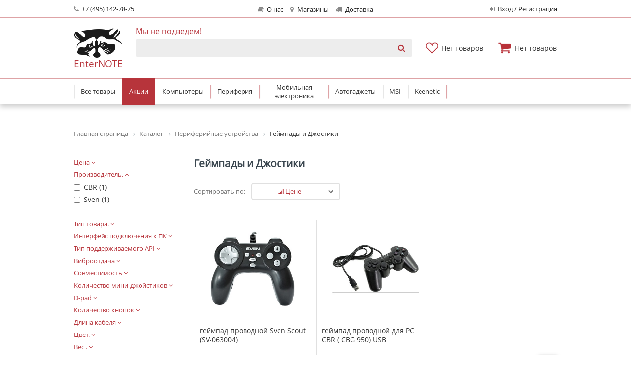

--- FILE ---
content_type: text/html; charset=UTF-8
request_url: https://enternote.ru/catalog/dzhoystiki_geympady_ruli/filter/clear/apply/?sort=price&type=asc
body_size: 146215
content:
<!DOCTYPE html>
<html xml:lang="ru" lang="ru">
<head>
	<meta http-equiv="X-UA-Compatible" content="IE=edge" />
	<meta name="viewport" content="user-scalable=no, initial-scale=1.0, maximum-scale=1.0, width=device-width">
	<link rel="shortcut icon" type="image/x-icon" href="/favicon.ico" />
	<meta http-equiv="Content-Type" content="text/html; charset=UTF-8" />
<meta name="robots" content="index, follow" />
<meta name="description" content="Вы можете купить Геймпады и Джостики в магазинах EnterNOTE. Заказать доставку курьером или забрать в пункте самовывоза в Москве." />
<link href="/bitrix/js/main/core/css/core.css?16328217223963" type="text/css" rel="stylesheet" />

<script type="text/javascript" data-skip-moving="true">(function(w, d, n) {var cl = "bx-core";var ht = d.documentElement;var htc = ht ? ht.className : undefined;if (htc === undefined || htc.indexOf(cl) !== -1){return;}var ua = n.userAgent;if (/(iPad;)|(iPhone;)/i.test(ua)){cl += " bx-ios";}else if (/Android/i.test(ua)){cl += " bx-android";}cl += (/(ipad|iphone|android|mobile|touch)/i.test(ua) ? " bx-touch" : " bx-no-touch");cl += w.devicePixelRatio && w.devicePixelRatio >= 2? " bx-retina": " bx-no-retina";var ieVersion = -1;if (/AppleWebKit/.test(ua)){cl += " bx-chrome";}else if ((ieVersion = getIeVersion()) > 0){cl += " bx-ie bx-ie" + ieVersion;if (ieVersion > 7 && ieVersion < 10 && !isDoctype()){cl += " bx-quirks";}}else if (/Opera/.test(ua)){cl += " bx-opera";}else if (/Gecko/.test(ua)){cl += " bx-firefox";}if (/Macintosh/i.test(ua)){cl += " bx-mac";}ht.className = htc ? htc + " " + cl : cl;function isDoctype(){if (d.compatMode){return d.compatMode == "CSS1Compat";}return d.documentElement && d.documentElement.clientHeight;}function getIeVersion(){if (/Opera/i.test(ua) || /Webkit/i.test(ua) || /Firefox/i.test(ua) || /Chrome/i.test(ua)){return -1;}var rv = -1;if (!!(w.MSStream) && !(w.ActiveXObject) && ("ActiveXObject" in w)){rv = 11;}else if (!!d.documentMode && d.documentMode >= 10){rv = 10;}else if (!!d.documentMode && d.documentMode >= 9){rv = 9;}else if (d.attachEvent && !/Opera/.test(ua)){rv = 8;}if (rv == -1 || rv == 8){var re;if (n.appName == "Microsoft Internet Explorer"){re = new RegExp("MSIE ([0-9]+[\.0-9]*)");if (re.exec(ua) != null){rv = parseFloat(RegExp.$1);}}else if (n.appName == "Netscape"){rv = 11;re = new RegExp("Trident/.*rv:([0-9]+[\.0-9]*)");if (re.exec(ua) != null){rv = parseFloat(RegExp.$1);}}}return rv;}})(window, document, navigator);</script>


<link href="/bitrix/css/main/bootstrap.css?1632821737141508" type="text/css"  rel="stylesheet" />
<link href="/bitrix/css/main/font-awesome.css?163282173728777" type="text/css"  rel="stylesheet" />
<link href="/bitrix/js/ui/fonts/opensans/ui.font.opensans.css?16328217112003" type="text/css"  rel="stylesheet" />
<link href="/bitrix/js/main/popup/dist/main.popup.bundle.css?163282172326339" type="text/css"  rel="stylesheet" />
<link href="/bitrix/css/main/themes/blue/style.css?1632821737386" type="text/css"  rel="stylesheet" />
<link href="/bitrix/cache/css/s1/eshop_bootstrap_blue/page_b68111f2561f151bb6149afc3ad7a09d/page_b68111f2561f151bb6149afc3ad7a09d_v1.css?1741388334107610" type="text/css"  rel="stylesheet" />
<link href="/bitrix/cache/css/s1/eshop_bootstrap_blue/template_d1bc29101aac5ca93de082227fabbd6b/template_d1bc29101aac5ca93de082227fabbd6b_v1.css?1741388333268893" type="text/css"  data-template-style="true" rel="stylesheet" />







            <!-- Yandex.Metrika counter -->
                        <noscript>
                <div><img src="https://mc.yandex.ru/watch/61759636"
                          style="position:absolute; left:-9999px;" alt=""/>
                </div>
            </noscript>
            <!-- /Yandex.Metrika counter -->
			
<meta property="ya:interaction" content="XML_FORM" />
<meta property="ya:interaction:url" content="https://enternote.ru/catalog/dzhoystiki_geympady_ruli/filter/clear/apply/?sort=price&type=asc&mode=xml" />
		<title>Купить Геймпады и Джостики в интернет-магазине EnterNOTE, низкие цены, отзывы. Большой каталог, описание, характеристики - Москва.</title>
</head>
<body class="">
<div class="bx-wrapper" id="bx_eshop_wrap">
	<header class="bx-header" id="header">
		<div id="panel"></div>
				<div class="dv-supheader-row">
			<div class="dv-supheader container cells middle">
				<div>
					<a href="tel:+7 (495) 142-78-75" title="">
						<i class="fa fa-phone"></i> +7 (495) 142-78-75					</a>
				</div><div class="suphdr-nav cells middle">
					<a href="/about/" title="">
						<i class="fa fa-book"></i> О нас
					</a><a href="/stores/" title="">
						<i class="fa fa-map-marker"></i> Магазины
					</a><a href="/about/delivery" title="">
						<i class="fa fa-truck"></i> Доставка
					</a>
				</div><div>
										<a href="/personal/private/" rel="nofollow">
						<i class="fa fa-sign-in"></i> Вход / Регистрация
					</a>
									</div>
			</div>
		</div>
		<div class="dv-header-row">
			<div class="dv-header container cells middle">
				<div>
					<a href="/" title="" class="logo">
						<img src="/include/logo.png" alt="" title="">
						<span class="logo-title">
							EnterNOTE
						</span>
					</a><div class="logo-menu-btn">
						<i class="fa fa-bars">
						</i><a class="logo-menu-btn__mobile" href="#menu-mobile"></a>
					</div><a class="logo-phone" href="tel:+7 (495) 142-78-75" title="">
						<i class="fa fa-phone"></i> +7 (495) 142-78-75					</a>
				</div><div>
					<span class="hdr-tagline">
						Мы не подведем!
					</span>
					<div class="hdr-search">
						<div id="search" class="bx-searchtitle">
	<form action="/catalog/">
		<div class="bx-input-group">
			<input id="title-search-input" type="text" name="q" value="" autocomplete="off" class="bx-form-control"/>
			<span class="bx-input-group-btn">
				<button class="btn btn-default" type="submit" name="s"><i class="fa fa-search"></i></button>
			</span>
		</div>
	</form>
</div>
					</div>
				</div><a href="/favorites/" title="" class="hdr-fav" rel="nofollow">
					<div class="favorites-count">
						<span class="fc-empty">Нет товаров</span>
						<span class="fc-number"></span>
					</div>
				</a><div class="hdr-cart">
					<div id="bx_basketNlCpjY" class="bx-basket bx-opener"><!--'start_frame_cache_bx_basketNlCpjY'--><div class="bx-hdr-profile">
	<div class="bx-basket-block">			<a href="/personal/cart/" title="">
									<span class="basket-empty">Нет товаров</span>
							</a>
							</div>
</div><!--'end_frame_cache_bx_basketNlCpjY'--></div>
				</div>
			</div>
		</div>
				<div class="dv-subheader-row">
			<div class="dv-subheader">
					<nav class="nav-main">
	<ul class="container">
		<li class="nm-catalog-btn">
			<a href="/catalog/" title="">
				<!--<i class="fa fa-bars"></i> --><span>Все товары</span><!-- <i class="fa fa-chevron-down"></i>-->
			</a>
			<div class="nm-catalog">
				<a href="/catalog/kompyutery_planshety/" title="">
						<span class="nm-catalog-img" data-style="background-image: url(/upload/resize_cache/iblock/3c3/240_700_1/3c32b7dcd78168a46fbb730467eddba5.jpeg);">
							<!--
							<div class="spinner-svg">
							</div>
							-->
						</span><span class="nm-catalog-text">Компьютеры</span>
				</a><a href="/catalog/kompyuternaya_periferiya/" title="">
						<span class="nm-catalog-img" data-style="background-image: url(/upload/resize_cache/iblock/566/240_700_1/566f1344801be53acb0df699cea3175a.jpg);">
							<!--
							<div class="spinner-svg">
							</div>
							-->
						</span><span class="nm-catalog-text">Периферия</span>
				</a><a href="/catalog/telefony_gadzhety/" title="">
						<span class="nm-catalog-img" data-style="background-image: url(/upload/resize_cache/iblock/2ad/240_700_1/2add4009eb0d4876c9428ad11bb4ad52.jpg);">
							<!--
							<div class="spinner-svg">
							</div>
							-->
						</span><span class="nm-catalog-text">Мобильная электроника</span>
				</a><a href="/catalog/komplektuyushchie_kabeli_dlya_pc/" title="">
						<span class="nm-catalog-img" data-style="background-image: url(/upload/resize_cache/iblock/3d9/240_700_1/3d9ab0e9c95da247c1392c2739f93fb8.jpg);">
							<!--
							<div class="spinner-svg">
							</div>
							-->
						</span><span class="nm-catalog-text">Комплектующие для ПК</span>
				</a><a href="/catalog/aksessuary_dlya_tekhniki/" title="">
						<span class="nm-catalog-img" data-style="background-image: url(/upload/resize_cache/iblock/a45/240_700_1/a453fc0db8a62a46064aa1a82755dc3a.jpg);">
							<!--
							<div class="spinner-svg">
							</div>
							-->
						</span><span class="nm-catalog-text">Аксессуары для техники</span>
				</a><a href="/catalog/audio_video/" title="">
						<span class="nm-catalog-img" data-style="background-image: url(/upload/resize_cache/iblock/7fb/240_700_1/7fb5c3cca739842a688e03fd08402b7b.jpg);">
							<!--
							<div class="spinner-svg">
							</div>
							-->
						</span><span class="nm-catalog-text">Аудио и Видео</span>
				</a><a href="/catalog/avtotekhnika/" title="">
						<span class="nm-catalog-img" data-style="background-image: url(/upload/resize_cache/iblock/8e1/240_700_1/8e1e79320dd23c24f4a1dd33a051a0ff.jpg);">
							<!--
							<div class="spinner-svg">
							</div>
							-->
						</span><span class="nm-catalog-text">Автогаджеты</span>
				</a><a href="/catalog/tovary_dlya_doma_i_sada/" title="">
						<span class="nm-catalog-img" data-style="background-image: url(/upload/iblock/c80/c8097245f3b1e60e763ee3afa46f9f51.png);">
							<!--
							<div class="spinner-svg">
							</div>
							-->
						</span><span class="nm-catalog-text">Товары для дома и сада</span>
				</a><a href="/catalog/nositeli_informatsii/" title="">
						<span class="nm-catalog-img" data-style="background-image: url(/upload/resize_cache/iblock/b0e/240_700_1/b0eca5da43c1bbcf6635141581b16fd7.jpg);">
							<!--
							<div class="spinner-svg">
							</div>
							-->
						</span><span class="nm-catalog-text">Носители информации</span>
				</a><a href="/catalog/setevoe_oborudovanie/" title="">
						<span class="nm-catalog-img" data-style="background-image: url(/upload/resize_cache/iblock/f76/240_700_1/f762172b570b697102a5f117764e5cf3.jpg);">
							<!--
							<div class="spinner-svg">
							</div>
							-->
						</span><span class="nm-catalog-text">Сетевое оборудование</span>
				</a><a href="/catalog/msi/" title="">
						<span class="nm-catalog-img" data-style="background-image: url(/upload/resize_cache/iblock/bd0/240_700_1/bd0c201a0ff6a3504d7559aec6736708.jpg);">
							<!--
							<div class="spinner-svg">
							</div>
							-->
						</span><span class="nm-catalog-text">MSI</span>
				</a><a href="/keenetic/" title="">
						<span class="nm-catalog-img" data-style="background-image: url(/upload/resize_cache/iblock/c88/240_700_1/c88a4c2762e2cf7df0755f7510399fed.jpg);">
							<!--
							<div class="spinner-svg">
							</div>
							-->
						</span><span class="nm-catalog-text">Keenetic</span>
				</a>			</div>
		</li><li class="nm-highlight">
			<a href="/promos/" title="">
				<span>Акции</span>
			</a>
		</li><li class="nm-subcatalog-btn">
			<a href="/catalog/kompyutery_planshety/" title="">
				<span>Компьютеры</span>
			</a>
						<div class="nm-subcatalog">
				<a href="/catalog/noutbuki/" title="">
					<span class="nm-subcatalog-img" data-style="background-image: url(/upload/resize_cache/iblock/dcf/240_700_1/dcfda2ae2ead5f840199822696a46499.jpg);">
						<!--
						<div class="spinner-svg">
						</div>
						-->
					</span><span class="nm-subcatalog-text">Ноутбуки</span>
				</a><a href="/catalog/monobloki/" title="">
					<span class="nm-subcatalog-img" data-style="background-image: url(/upload/resize_cache/iblock/8d5/240_700_1/8d5df6990669118ad8ef1318fcd4168a.jpeg);">
						<!--
						<div class="spinner-svg">
						</div>
						-->
					</span><span class="nm-subcatalog-text">Моноблоки</span>
				</a><a href="/catalog/sistemnye_bloki/" title="">
					<span class="nm-subcatalog-img" data-style="background-image: url(/upload/resize_cache/iblock/720/240_700_1/720b68e3053be641873c2cb3b93494a8.jpeg);">
						<!--
						<div class="spinner-svg">
						</div>
						-->
					</span><span class="nm-subcatalog-text">Системные блоки</span>
				</a>			</div>
					</li><li class="nm-subcatalog-btn">
			<a href="/catalog/kompyuternaya_periferiya/" title="">
				<span>Периферия</span>
			</a>
						<div class="nm-subcatalog">
				<a href="/catalog/klaviatury/" title="">
					<span class="nm-subcatalog-img" data-style="background-image: url(/upload/resize_cache/iblock/923/240_700_1/923b250d186e08637bec974fa9fb5db6.jpg);">
						<!--
						<div class="spinner-svg">
						</div>
						-->
					</span><span class="nm-subcatalog-text">Клавиатуры</span>
				</a><a href="/catalog/komplekty/" title="">
					<span class="nm-subcatalog-img" data-style="background-image: url(/upload/resize_cache/iblock/c2c/240_700_1/c2caecf6c48644b30d2fd3a9e9f1e66a.jpeg);">
						<!--
						<div class="spinner-svg">
						</div>
						-->
					</span><span class="nm-subcatalog-text">Комплекты клавиатура и мышь</span>
				</a><a href="/catalog/myshi/" title="">
					<span class="nm-subcatalog-img" data-style="background-image: url(/upload/resize_cache/iblock/c0d/240_700_1/c0d1a2b1872eddc511466c8784bb265a.jpg);">
						<!--
						<div class="spinner-svg">
						</div>
						-->
					</span><span class="nm-subcatalog-text">Мыши</span>
				</a><a href="/catalog/prezentery/" title="">
					<span class="nm-subcatalog-img" data-style="background-image: url(/upload/resize_cache/iblock/712/240_700_1/712cd118d3b65f41fb5e547f001ec26a.jpg);">
						<!--
						<div class="spinner-svg">
						</div>
						-->
					</span><span class="nm-subcatalog-text">Презентеры</span>
				</a><a href="/catalog/web_kamery/" title="">
					<span class="nm-subcatalog-img" data-style="background-image: url(/upload/resize_cache/iblock/caf/240_700_1/caffbf79b15fc7896e44bed62ff8e10c.jpg);">
						<!--
						<div class="spinner-svg">
						</div>
						-->
					</span><span class="nm-subcatalog-text">Web Камеры</span>
				</a><a href="/catalog/dzhoystiki_geympady_ruli/" title="">
					<span class="nm-subcatalog-img" data-style="background-image: url(/upload/resize_cache/iblock/cda/240_700_1/cdaf5f759fc998c4b35b0b223599dd86.jpg);">
						<!--
						<div class="spinner-svg">
						</div>
						-->
					</span><span class="nm-subcatalog-text">Геймпады и Джостики</span>
				</a><a href="/catalog/mikrofony_dlya_pc/" title="">
					<span class="nm-subcatalog-img" data-style="background-image: url(/upload/resize_cache/iblock/661/240_700_1/66193bca7f9a3438fdddbcb22eaea2db.jpg);">
						<!--
						<div class="spinner-svg">
						</div>
						-->
					</span><span class="nm-subcatalog-text">Микрофоны для PC</span>
				</a><a href="/catalog/kartridzhi_tonery/" title="">
					<span class="nm-subcatalog-img" data-style="background-image: url(/upload/iblock/74f/74f0bf13b8fd64f62e8523b8afdf0ea7.png);">
						<!--
						<div class="spinner-svg">
						</div>
						-->
					</span><span class="nm-subcatalog-text">Картриджи &amp; Тонеры</span>
				</a><a href="/catalog/printery_mfu/" title="">
					<span class="nm-subcatalog-img" data-style="background-image: url(/images/blank.png);">
						<!--
						<div class="spinner-svg">
						</div>
						-->
					</span><span class="nm-subcatalog-text">Принтеры &amp; МФУ</span>
				</a><a href="/catalog/ibp/" title="">
					<span class="nm-subcatalog-img" data-style="background-image: url(/upload/resize_cache/iblock/43b/240_700_1/43b73b0b01c3f7a8d7801168007f16cf.jpg);">
						<!--
						<div class="spinner-svg">
						</div>
						-->
					</span><span class="nm-subcatalog-text">Источники бесперебойного питания</span>
				</a>			</div>
					</li><li class="nm-subcatalog-btn">
			<a href="/catalog/telefony_gadzhety/" title="">
				<span>Мобильная электроника</span>
			</a>
						<div class="nm-subcatalog">
				<a href="/catalog/smartfony_telefony/" title="">
					<span class="nm-subcatalog-img" data-style="background-image: url(/upload/resize_cache/iblock/885/240_700_1/885a9cfa6474faef1d011d21cc82c4b8.jpg);">
						<!--
						<div class="spinner-svg">
						</div>
						-->
					</span><span class="nm-subcatalog-text">Смартфоны и Телефоны</span>
				</a><a href="/catalog/elektronnye_knigi/" title="">
					<span class="nm-subcatalog-img" data-style="background-image: url(/upload/resize_cache/iblock/60c/240_700_1/60ccf4bf1b933e5a31044143c8a62816.jpg);">
						<!--
						<div class="spinner-svg">
						</div>
						-->
					</span><span class="nm-subcatalog-text">Электронные книги</span>
				</a><a href="/catalog/ekshn_kamery/" title="">
					<span class="nm-subcatalog-img" data-style="background-image: url(/upload/resize_cache/iblock/8e6/240_700_1/8e6b4733468f95d7c050f5e78bbcfb7a.jpg);">
						<!--
						<div class="spinner-svg">
						</div>
						-->
					</span><span class="nm-subcatalog-text">Экшн-камеры</span>
				</a><a href="/catalog/planshety/" title="">
					<span class="nm-subcatalog-img" data-style="background-image: url(/upload/resize_cache/iblock/0dc/240_700_1/0dc62b5071922e4c8ceef9bc5aebacba.jpeg);">
						<!--
						<div class="spinner-svg">
						</div>
						-->
					</span><span class="nm-subcatalog-text">Планшеты</span>
				</a>			</div>
					</li><li class="nm-subcatalog-btn">
			<a href="/catalog/avtotekhnika/" title="">
				<span>Автогаджеты</span>
			</a>
						<div class="nm-subcatalog">
				<a href="/catalog/videoregistratory/" title="">
					<span class="nm-subcatalog-img" data-style="background-image: url(/upload/resize_cache/iblock/4aa/240_700_1/4aae980d4be86c932165dbbb6c5b5dee.jpg);">
						<!--
						<div class="spinner-svg">
						</div>
						-->
					</span><span class="nm-subcatalog-text">Видеорегистраторы</span>
				</a><a href="/catalog/kombo_ustroystva/" title="">
					<span class="nm-subcatalog-img" data-style="background-image: url(/upload/resize_cache/iblock/978/240_700_1/978b0b5462f81a0580292042b8a8af88.jpg);">
						<!--
						<div class="spinner-svg">
						</div>
						-->
					</span><span class="nm-subcatalog-text">Комбо-устройства</span>
				</a><a href="/catalog/avtoinvetory/" title="">
					<span class="nm-subcatalog-img" data-style="background-image: url(/upload/iblock/7ab/7ab67fc426a55ed5ebfbc1456a11f9e3.png);">
						<!--
						<div class="spinner-svg">
						</div>
						-->
					</span><span class="nm-subcatalog-text">Автоинветоры</span>
				</a>			</div>
					</li><li class="nm-subcatalog-btn">
			<a href="/catalog/msi/" title="">
				<span>MSI</span>
			</a>
					</li><li class="nm-subcatalog-btn">
			<a href="/keenetic/" title="">
				<span>Keenetic</span>
			</a>
					</li>	</ul>
</nav>
<!-- MOBILE MENU -->
<nav id="menu-mobile" style="display: none;">
	<ul>
				<li>
			<a class="mm-simple" href="/catalog/" title="">Все товары</a>
			<ul>
							<li>
					<a href="/catalog/kompyutery_planshety/" title="" data-style="background-image: url(/upload/resize_cache/iblock/3c3/240_700_1/3c32b7dcd78168a46fbb730467eddba5.jpeg);">
						Компьютеры					</a>
				</li>
							<li>
					<a href="/catalog/kompyuternaya_periferiya/" title="" data-style="background-image: url(/upload/resize_cache/iblock/566/240_700_1/566f1344801be53acb0df699cea3175a.jpg);">
						Периферия					</a>
				</li>
							<li>
					<a href="/catalog/telefony_gadzhety/" title="" data-style="background-image: url(/upload/resize_cache/iblock/2ad/240_700_1/2add4009eb0d4876c9428ad11bb4ad52.jpg);">
						Мобильная электроника					</a>
				</li>
							<li>
					<a href="/catalog/komplektuyushchie_kabeli_dlya_pc/" title="" data-style="background-image: url(/upload/resize_cache/iblock/3d9/240_700_1/3d9ab0e9c95da247c1392c2739f93fb8.jpg);">
						Комплектующие для ПК					</a>
				</li>
							<li>
					<a href="/catalog/aksessuary_dlya_tekhniki/" title="" data-style="background-image: url(/upload/resize_cache/iblock/a45/240_700_1/a453fc0db8a62a46064aa1a82755dc3a.jpg);">
						Аксессуары для техники					</a>
				</li>
							<li>
					<a href="/catalog/audio_video/" title="" data-style="background-image: url(/upload/resize_cache/iblock/7fb/240_700_1/7fb5c3cca739842a688e03fd08402b7b.jpg);">
						Аудио и Видео					</a>
				</li>
							<li>
					<a href="/catalog/avtotekhnika/" title="" data-style="background-image: url(/upload/resize_cache/iblock/8e1/240_700_1/8e1e79320dd23c24f4a1dd33a051a0ff.jpg);">
						Автогаджеты					</a>
				</li>
							<li>
					<a href="/catalog/tovary_dlya_doma_i_sada/" title="" data-style="background-image: url(/upload/iblock/c80/c8097245f3b1e60e763ee3afa46f9f51.png);">
						Товары для дома и сада					</a>
				</li>
							<li>
					<a href="/catalog/nositeli_informatsii/" title="" data-style="background-image: url(/upload/resize_cache/iblock/b0e/240_700_1/b0eca5da43c1bbcf6635141581b16fd7.jpg);">
						Носители информации					</a>
				</li>
							<li>
					<a href="/catalog/setevoe_oborudovanie/" title="" data-style="background-image: url(/upload/resize_cache/iblock/f76/240_700_1/f762172b570b697102a5f117764e5cf3.jpg);">
						Сетевое оборудование					</a>
				</li>
							<li>
					<a href="/catalog/msi/" title="" data-style="background-image: url(/upload/resize_cache/iblock/bd0/240_700_1/bd0c201a0ff6a3504d7559aec6736708.jpg);">
						MSI					</a>
				</li>
							<li>
					<a href="/keenetic/" title="" data-style="background-image: url(/upload/resize_cache/iblock/c88/240_700_1/c88a4c2762e2cf7df0755f7510399fed.jpg);">
						Keenetic					</a>
				</li>
						</ul>
		</li>
				<li>
			<a class="mm-simple" href="/catalog/kompyutery_planshety/" title="">
				Компьютеры			</a>
						<ul>
								<li>
					<a href="/catalog/noutbuki/" title="" data-style="background-image: url(/upload/resize_cache/iblock/dcf/240_700_1/dcfda2ae2ead5f840199822696a46499.jpg);">
						Ноутбуки					</a>
				</li>
								<li>
					<a href="/catalog/monobloki/" title="" data-style="background-image: url(/upload/resize_cache/iblock/8d5/240_700_1/8d5df6990669118ad8ef1318fcd4168a.jpeg);">
						Моноблоки					</a>
				</li>
								<li>
					<a href="/catalog/sistemnye_bloki/" title="" data-style="background-image: url(/upload/resize_cache/iblock/720/240_700_1/720b68e3053be641873c2cb3b93494a8.jpeg);">
						Системные блоки					</a>
				</li>
							</ul>
					</li>
		<li>
			<a class="mm-simple" href="/catalog/kompyuternaya_periferiya/" title="">
				Периферия			</a>
						<ul>
								<li>
					<a href="/catalog/klaviatury/" title="" data-style="background-image: url(/upload/resize_cache/iblock/923/240_700_1/923b250d186e08637bec974fa9fb5db6.jpg);">
						Клавиатуры					</a>
				</li>
								<li>
					<a href="/catalog/komplekty/" title="" data-style="background-image: url(/upload/resize_cache/iblock/c2c/240_700_1/c2caecf6c48644b30d2fd3a9e9f1e66a.jpeg);">
						Комплекты клавиатура и мышь					</a>
				</li>
								<li>
					<a href="/catalog/myshi/" title="" data-style="background-image: url(/upload/resize_cache/iblock/c0d/240_700_1/c0d1a2b1872eddc511466c8784bb265a.jpg);">
						Мыши					</a>
				</li>
								<li>
					<a href="/catalog/prezentery/" title="" data-style="background-image: url(/upload/resize_cache/iblock/712/240_700_1/712cd118d3b65f41fb5e547f001ec26a.jpg);">
						Презентеры					</a>
				</li>
								<li>
					<a href="/catalog/web_kamery/" title="" data-style="background-image: url(/upload/resize_cache/iblock/caf/240_700_1/caffbf79b15fc7896e44bed62ff8e10c.jpg);">
						Web Камеры					</a>
				</li>
								<li>
					<a href="/catalog/dzhoystiki_geympady_ruli/" title="" data-style="background-image: url(/upload/resize_cache/iblock/cda/240_700_1/cdaf5f759fc998c4b35b0b223599dd86.jpg);">
						Геймпады и Джостики					</a>
				</li>
								<li>
					<a href="/catalog/mikrofony_dlya_pc/" title="" data-style="background-image: url(/upload/resize_cache/iblock/661/240_700_1/66193bca7f9a3438fdddbcb22eaea2db.jpg);">
						Микрофоны для PC					</a>
				</li>
								<li>
					<a href="/catalog/kartridzhi_tonery/" title="" data-style="background-image: url(/upload/iblock/74f/74f0bf13b8fd64f62e8523b8afdf0ea7.png);">
						Картриджи &amp; Тонеры					</a>
				</li>
								<li>
					<a href="/catalog/printery_mfu/" title="" data-style="background-image: url(/images/blank.png);">
						Принтеры &amp; МФУ					</a>
				</li>
								<li>
					<a href="/catalog/ibp/" title="" data-style="background-image: url(/upload/resize_cache/iblock/43b/240_700_1/43b73b0b01c3f7a8d7801168007f16cf.jpg);">
						Источники бесперебойного питания					</a>
				</li>
							</ul>
					</li>
		<li>
			<a class="mm-simple" href="/catalog/telefony_gadzhety/" title="">
				Мобильная электроника			</a>
						<ul>
								<li>
					<a href="/catalog/smartfony_telefony/" title="" data-style="background-image: url(/upload/resize_cache/iblock/885/240_700_1/885a9cfa6474faef1d011d21cc82c4b8.jpg);">
						Смартфоны и Телефоны					</a>
				</li>
								<li>
					<a href="/catalog/elektronnye_knigi/" title="" data-style="background-image: url(/upload/resize_cache/iblock/60c/240_700_1/60ccf4bf1b933e5a31044143c8a62816.jpg);">
						Электронные книги					</a>
				</li>
								<li>
					<a href="/catalog/ekshn_kamery/" title="" data-style="background-image: url(/upload/resize_cache/iblock/8e6/240_700_1/8e6b4733468f95d7c050f5e78bbcfb7a.jpg);">
						Экшн-камеры					</a>
				</li>
								<li>
					<a href="/catalog/planshety/" title="" data-style="background-image: url(/upload/resize_cache/iblock/0dc/240_700_1/0dc62b5071922e4c8ceef9bc5aebacba.jpeg);">
						Планшеты					</a>
				</li>
							</ul>
					</li>
		<li>
			<a class="mm-simple" href="/catalog/avtotekhnika/" title="">
				Автогаджеты			</a>
						<ul>
								<li>
					<a href="/catalog/videoregistratory/" title="" data-style="background-image: url(/upload/resize_cache/iblock/4aa/240_700_1/4aae980d4be86c932165dbbb6c5b5dee.jpg);">
						Видеорегистраторы					</a>
				</li>
								<li>
					<a href="/catalog/kombo_ustroystva/" title="" data-style="background-image: url(/upload/resize_cache/iblock/978/240_700_1/978b0b5462f81a0580292042b8a8af88.jpg);">
						Комбо-устройства					</a>
				</li>
								<li>
					<a href="/catalog/avtoinvetory/" title="" data-style="background-image: url(/upload/iblock/7ab/7ab67fc426a55ed5ebfbc1456a11f9e3.png);">
						Автоинветоры					</a>
				</li>
							</ul>
					</li>
		<li>
			<a class="mm-simple" href="/catalog/msi/" title="">
				MSI			</a>
					</li>
		<li>
			<a class="mm-simple" href="/keenetic/" title="">
				Keenetic			</a>
					</li>
		<li>
			<a class="mm-simple" href="/about/" title=""><i class="fa fa-book"></i> О нас</a>
		</li>
		<li>
			<a class="mm-simple" href="/stores/" title=""><i class="fa fa-map-marker"></i> Магазины</a>
		</li>
		<li>
			<a class="mm-simple" href="/about/delivery/" title=""><i class="fa fa-truck"></i> Доставка</a>
		</li>
		<li>
			<a class="mm-simple highlight" href="/promos/" title=""><i class="fa fa-gift"></i> Акции</a>
		</li>
	</ul>
</nav>			</div>
		</div>
	</header>
	<div class="header-pusher"></div>
	<div class="workarea">
		<!--
		<div class="container bx-content-seection">
			<div class="row">
										<div class="bx-content col-xs-12">
		-->
		<div>
			<div>
				<div>
<div class="pusher"></div>
<div class="container">
	<div class="compare-list-container"></div><div class="bx-breadcrumb">
			<div class="bx-breadcrumb-item" id="bx_breadcrumb_0" itemscope="" itemtype="http://data-vocabulary.org/Breadcrumb" itemref="bx_breadcrumb_1">
				
				<a href="/" title="Главная страница" itemprop="url">
					<span itemprop="title">Главная страница</span>
				</a>
			</div>
			<div class="bx-breadcrumb-item" id="bx_breadcrumb_1" itemscope="" itemtype="http://data-vocabulary.org/Breadcrumb" itemprop="child" itemref="bx_breadcrumb_2">
				<i class="fa fa-angle-right"></i>
				<a href="/catalog/" title="Каталог" itemprop="url">
					<span itemprop="title">Каталог</span>
				</a>
			</div>
			<div class="bx-breadcrumb-item" id="bx_breadcrumb_2" itemscope="" itemtype="http://data-vocabulary.org/Breadcrumb" itemprop="child">
				<i class="fa fa-angle-right"></i>
				<a href="/catalog/kompyuternaya_periferiya/" title="Периферийные устройства" itemprop="url">
					<span itemprop="title">Периферийные устройства</span>
				</a>
			</div>
			<div class="bx-breadcrumb-item">
				<i class="fa fa-angle-right"></i>
				<span>Геймпады и Джостики</span>
			</div><div style="clear:both"></div></div><div class="pusher-s"></div></div>
<div class="container">
<div class="catalog-section-row cells">
	<div class="csr-left">
					<div class="bx-sidebar-block">
				<div class="filter-mobile-btn">
	<i class="fa fa-chevron-down"></i> Фильтр
</div>
<div class="bx-filter bx-blue ">
	<div class="bx-filter-section container-fluid">
		<div class="row"><div class="col-lg-12 bx-filter-title">Подбор параметров</div></div>
		<form name="_form" action="/catalog/dzhoystiki_geympady_ruli/filter/clear/apply/?sort=price&type=asc" method="get" class="smartfilter">
						<input type="hidden" name="sort" id="sort" value="price" />
						<input type="hidden" name="type" id="type" value="asc" />
						<div class="row">
										<div class="col-lg-12 bx-filter-parameters-box">
							<span class="bx-filter-container-modef"></span>
							<div class="bx-filter-parameters-box-title" onclick="smartFilter.hideFilterProps(this)"><span>Цена <i data-role="prop_angle" class="fa fa-angle-down"></i></span></div>
							<div class="bx-filter-block" data-role="bx_filter_block">
								<div class="row bx-filter-parameters-box-container">
									<div class="col-xs-6 bx-filter-parameters-box-container-block bx-left">
										<i class="bx-ft-sub">От</i>
										<div class="bx-filter-input-container">
											<input
												class="min-price"
												type="text"
												name="arrFilter_P1_MIN"
												id="arrFilter_P1_MIN"
												value=""
												size="5"
												onkeyup="smartFilter.keyup(this)"
											/>
										</div>
									</div>
									<div class="col-xs-6 bx-filter-parameters-box-container-block bx-right">
										<i class="bx-ft-sub">До</i>
										<div class="bx-filter-input-container">
											<input
												class="max-price"
												type="text"
												name="arrFilter_P1_MAX"
												id="arrFilter_P1_MAX"
												value=""
												size="5"
												onkeyup="smartFilter.keyup(this)"
											/>
										</div>
									</div>

									<div class="col-xs-10 col-xs-offset-1 bx-ui-slider-track-container">
										<div class="bx-ui-slider-track" id="drag_track_c4ca4238a0b923820dcc509a6f75849b">
																						<div class="bx-ui-slider-part p1"><span>690</span></div>
																						<div class="bx-ui-slider-part p2"><span>765</span></div>
																						<div class="bx-ui-slider-part p3"><span>840</span></div>
																						<div class="bx-ui-slider-part p4"><span>915</span></div>
																						<div class="bx-ui-slider-part p5"><span>990</span></div>
											
											<div class="bx-ui-slider-pricebar-vd" style="left: 0;right: 0;" id="colorUnavailableActive_c4ca4238a0b923820dcc509a6f75849b"></div>
											<div class="bx-ui-slider-pricebar-vn" style="left: 0;right: 0;" id="colorAvailableInactive_c4ca4238a0b923820dcc509a6f75849b"></div>
											<div class="bx-ui-slider-pricebar-v"  style="left: 0;right: 0;" id="colorAvailableActive_c4ca4238a0b923820dcc509a6f75849b"></div>
											<div class="bx-ui-slider-range" id="drag_tracker_c4ca4238a0b923820dcc509a6f75849b"  style="left: 0%; right: 0%;">
												<a class="bx-ui-slider-handle left"  style="left:0;" href="javascript:void(0)" id="left_slider_c4ca4238a0b923820dcc509a6f75849b"></a>
												<a class="bx-ui-slider-handle right" style="right:0;" href="javascript:void(0)" id="right_slider_c4ca4238a0b923820dcc509a6f75849b"></a>
											</div>
										</div>
									</div>
								</div>
							</div>
						</div>
																						<div class="col-lg-12 bx-filter-parameters-box bx-active">
						<span class="bx-filter-container-modef"></span>
						<div class="bx-filter-parameters-box-title" onclick="smartFilter.hideFilterProps(this)">
							<span class="bx-filter-parameters-box-hint">Производитель.																<i data-role="prop_angle" class="fa fa-angle-up"></i>
							</span>
						</div>

						<div class="bx-filter-block" data-role="bx_filter_block">
							<div class="row bx-filter-parameters-box-container">
																<div class="col-xs-12">
																					<div class="checkbox">
												<label data-role="label_arrFilter_95_3401054164" class="bx-filter-param-label " for="arrFilter_95_3401054164">
													<span class="bx-filter-input-checkbox">
														<input
															type="checkbox"
															value="Y"
															name="arrFilter_95_3401054164"
															id="arrFilter_95_3401054164"
																														onclick="smartFilter.click(this)"
														/>
														<span class="bx-filter-param-text" title="CBR">CBR&nbsp;(<span data-role="count_arrFilter_95_3401054164">1</span>)</span>
													</span>
												</label>
											</div>
																					<div class="checkbox">
												<label data-role="label_arrFilter_95_436254735" class="bx-filter-param-label " for="arrFilter_95_436254735">
													<span class="bx-filter-input-checkbox">
														<input
															type="checkbox"
															value="Y"
															name="arrFilter_95_436254735"
															id="arrFilter_95_436254735"
																														onclick="smartFilter.click(this)"
														/>
														<span class="bx-filter-param-text" title="Sven">Sven&nbsp;(<span data-role="count_arrFilter_95_436254735">1</span>)</span>
													</span>
												</label>
											</div>
																			</div>
														</div>
							<div style="clear: both"></div>
						</div>
					</div>
									<div class="col-lg-12 bx-filter-parameters-box ">
						<span class="bx-filter-container-modef"></span>
						<div class="bx-filter-parameters-box-title" onclick="smartFilter.hideFilterProps(this)">
							<span class="bx-filter-parameters-box-hint">Тип товара.																<i data-role="prop_angle" class="fa fa-angle-down"></i>
							</span>
						</div>

						<div class="bx-filter-block" data-role="bx_filter_block">
							<div class="row bx-filter-parameters-box-container">
																<div class="col-xs-12">
																					<div class="checkbox">
												<label data-role="label_arrFilter_117_3664434365" class="bx-filter-param-label " for="arrFilter_117_3664434365">
													<span class="bx-filter-input-checkbox">
														<input
															type="checkbox"
															value="Y"
															name="arrFilter_117_3664434365"
															id="arrFilter_117_3664434365"
																														onclick="smartFilter.click(this)"
														/>
														<span class="bx-filter-param-text" title="Геймпад проводной">Геймпад проводной&nbsp;(<span data-role="count_arrFilter_117_3664434365">2</span>)</span>
													</span>
												</label>
											</div>
																			</div>
														</div>
							<div style="clear: both"></div>
						</div>
					</div>
									<div class="col-lg-12 bx-filter-parameters-box ">
						<span class="bx-filter-container-modef"></span>
						<div class="bx-filter-parameters-box-title" onclick="smartFilter.hideFilterProps(this)">
							<span class="bx-filter-parameters-box-hint">Интерфейс подключения к ПК																<i data-role="prop_angle" class="fa fa-angle-down"></i>
							</span>
						</div>

						<div class="bx-filter-block" data-role="bx_filter_block">
							<div class="row bx-filter-parameters-box-container">
																<div class="col-xs-12">
																					<div class="checkbox">
												<label data-role="label_arrFilter_148_1246543146" class="bx-filter-param-label " for="arrFilter_148_1246543146">
													<span class="bx-filter-input-checkbox">
														<input
															type="checkbox"
															value="Y"
															name="arrFilter_148_1246543146"
															id="arrFilter_148_1246543146"
																														onclick="smartFilter.click(this)"
														/>
														<span class="bx-filter-param-text" title="USB ">USB &nbsp;(<span data-role="count_arrFilter_148_1246543146">2</span>)</span>
													</span>
												</label>
											</div>
																			</div>
														</div>
							<div style="clear: both"></div>
						</div>
					</div>
									<div class="col-lg-12 bx-filter-parameters-box ">
						<span class="bx-filter-container-modef"></span>
						<div class="bx-filter-parameters-box-title" onclick="smartFilter.hideFilterProps(this)">
							<span class="bx-filter-parameters-box-hint">Тип поддерживаемого API																<i data-role="prop_angle" class="fa fa-angle-down"></i>
							</span>
						</div>

						<div class="bx-filter-block" data-role="bx_filter_block">
							<div class="row bx-filter-parameters-box-container">
																<div class="col-xs-12">
																					<div class="checkbox">
												<label data-role="label_arrFilter_218_1209133544" class="bx-filter-param-label " for="arrFilter_218_1209133544">
													<span class="bx-filter-input-checkbox">
														<input
															type="checkbox"
															value="Y"
															name="arrFilter_218_1209133544"
															id="arrFilter_218_1209133544"
																														onclick="smartFilter.click(this)"
														/>
														<span class="bx-filter-param-text" title="Android / PS3 / XInput / DInput">Android / PS3 / XInput / DInput&nbsp;(<span data-role="count_arrFilter_218_1209133544">1</span>)</span>
													</span>
												</label>
											</div>
																					<div class="checkbox">
												<label data-role="label_arrFilter_218_2476491478" class="bx-filter-param-label " for="arrFilter_218_2476491478">
													<span class="bx-filter-input-checkbox">
														<input
															type="checkbox"
															value="Y"
															name="arrFilter_218_2476491478"
															id="arrFilter_218_2476491478"
																														onclick="smartFilter.click(this)"
														/>
														<span class="bx-filter-param-text" title="DirectInput">DirectInput&nbsp;(<span data-role="count_arrFilter_218_2476491478">1</span>)</span>
													</span>
												</label>
											</div>
																			</div>
														</div>
							<div style="clear: both"></div>
						</div>
					</div>
									<div class="col-lg-12 bx-filter-parameters-box ">
						<span class="bx-filter-container-modef"></span>
						<div class="bx-filter-parameters-box-title" onclick="smartFilter.hideFilterProps(this)">
							<span class="bx-filter-parameters-box-hint">Виброотдача																<i data-role="prop_angle" class="fa fa-angle-down"></i>
							</span>
						</div>

						<div class="bx-filter-block" data-role="bx_filter_block">
							<div class="row bx-filter-parameters-box-container">
																<div class="col-xs-12">
																					<div class="checkbox">
												<label data-role="label_arrFilter_259_1155708317" class="bx-filter-param-label " for="arrFilter_259_1155708317">
													<span class="bx-filter-input-checkbox">
														<input
															type="checkbox"
															value="Y"
															name="arrFilter_259_1155708317"
															id="arrFilter_259_1155708317"
																														onclick="smartFilter.click(this)"
														/>
														<span class="bx-filter-param-text" title="есть">есть&nbsp;(<span data-role="count_arrFilter_259_1155708317">1</span>)</span>
													</span>
												</label>
											</div>
																			</div>
														</div>
							<div style="clear: both"></div>
						</div>
					</div>
									<div class="col-lg-12 bx-filter-parameters-box ">
						<span class="bx-filter-container-modef"></span>
						<div class="bx-filter-parameters-box-title" onclick="smartFilter.hideFilterProps(this)">
							<span class="bx-filter-parameters-box-hint">Совместимость																<i data-role="prop_angle" class="fa fa-angle-down"></i>
							</span>
						</div>

						<div class="bx-filter-block" data-role="bx_filter_block">
							<div class="row bx-filter-parameters-box-container">
																<div class="col-xs-12">
																					<div class="checkbox">
												<label data-role="label_arrFilter_264_1623008781" class="bx-filter-param-label " for="arrFilter_264_1623008781">
													<span class="bx-filter-input-checkbox">
														<input
															type="checkbox"
															value="Y"
															name="arrFilter_264_1623008781"
															id="arrFilter_264_1623008781"
																														onclick="smartFilter.click(this)"
														/>
														<span class="bx-filter-param-text" title="ПК">ПК&nbsp;(<span data-role="count_arrFilter_264_1623008781">1</span>)</span>
													</span>
												</label>
											</div>
																					<div class="checkbox">
												<label data-role="label_arrFilter_264_4117359008" class="bx-filter-param-label " for="arrFilter_264_4117359008">
													<span class="bx-filter-input-checkbox">
														<input
															type="checkbox"
															value="Y"
															name="arrFilter_264_4117359008"
															id="arrFilter_264_4117359008"
																														onclick="smartFilter.click(this)"
														/>
														<span class="bx-filter-param-text" title="ПК, PS3">ПК, PS3&nbsp;(<span data-role="count_arrFilter_264_4117359008">1</span>)</span>
													</span>
												</label>
											</div>
																			</div>
														</div>
							<div style="clear: both"></div>
						</div>
					</div>
									<div class="col-lg-12 bx-filter-parameters-box ">
						<span class="bx-filter-container-modef"></span>
						<div class="bx-filter-parameters-box-title" onclick="smartFilter.hideFilterProps(this)">
							<span class="bx-filter-parameters-box-hint">Количество мини-джойстиков																<i data-role="prop_angle" class="fa fa-angle-down"></i>
							</span>
						</div>

						<div class="bx-filter-block" data-role="bx_filter_block">
							<div class="row bx-filter-parameters-box-container">
																<div class="col-xs-12">
																					<div class="checkbox">
												<label data-role="label_arrFilter_287_450215437" class="bx-filter-param-label " for="arrFilter_287_450215437">
													<span class="bx-filter-input-checkbox">
														<input
															type="checkbox"
															value="Y"
															name="arrFilter_287_450215437"
															id="arrFilter_287_450215437"
																														onclick="smartFilter.click(this)"
														/>
														<span class="bx-filter-param-text" title="2">2&nbsp;(<span data-role="count_arrFilter_287_450215437">1</span>)</span>
													</span>
												</label>
											</div>
																			</div>
														</div>
							<div style="clear: both"></div>
						</div>
					</div>
									<div class="col-lg-12 bx-filter-parameters-box ">
						<span class="bx-filter-container-modef"></span>
						<div class="bx-filter-parameters-box-title" onclick="smartFilter.hideFilterProps(this)">
							<span class="bx-filter-parameters-box-hint">D-pad																<i data-role="prop_angle" class="fa fa-angle-down"></i>
							</span>
						</div>

						<div class="bx-filter-block" data-role="bx_filter_block">
							<div class="row bx-filter-parameters-box-container">
																<div class="col-xs-12">
																					<div class="checkbox">
												<label data-role="label_arrFilter_338_1155708317" class="bx-filter-param-label " for="arrFilter_338_1155708317">
													<span class="bx-filter-input-checkbox">
														<input
															type="checkbox"
															value="Y"
															name="arrFilter_338_1155708317"
															id="arrFilter_338_1155708317"
																														onclick="smartFilter.click(this)"
														/>
														<span class="bx-filter-param-text" title="есть">есть&nbsp;(<span data-role="count_arrFilter_338_1155708317">1</span>)</span>
													</span>
												</label>
											</div>
																			</div>
														</div>
							<div style="clear: both"></div>
						</div>
					</div>
									<div class="col-lg-12 bx-filter-parameters-box ">
						<span class="bx-filter-container-modef"></span>
						<div class="bx-filter-parameters-box-title" onclick="smartFilter.hideFilterProps(this)">
							<span class="bx-filter-parameters-box-hint">Количество кнопок																<i data-role="prop_angle" class="fa fa-angle-down"></i>
							</span>
						</div>

						<div class="bx-filter-block" data-role="bx_filter_block">
							<div class="row bx-filter-parameters-box-container">
																<div class="col-xs-12">
																					<div class="checkbox">
												<label data-role="label_arrFilter_355_1330857165" class="bx-filter-param-label " for="arrFilter_355_1330857165">
													<span class="bx-filter-input-checkbox">
														<input
															type="checkbox"
															value="Y"
															name="arrFilter_355_1330857165"
															id="arrFilter_355_1330857165"
																														onclick="smartFilter.click(this)"
														/>
														<span class="bx-filter-param-text" title="12">12&nbsp;(<span data-role="count_arrFilter_355_1330857165">2</span>)</span>
													</span>
												</label>
											</div>
																			</div>
														</div>
							<div style="clear: both"></div>
						</div>
					</div>
									<div class="col-lg-12 bx-filter-parameters-box ">
						<span class="bx-filter-container-modef"></span>
						<div class="bx-filter-parameters-box-title" onclick="smartFilter.hideFilterProps(this)">
							<span class="bx-filter-parameters-box-hint">Длина кабеля																<i data-role="prop_angle" class="fa fa-angle-down"></i>
							</span>
						</div>

						<div class="bx-filter-block" data-role="bx_filter_block">
							<div class="row bx-filter-parameters-box-container">
																<div class="col-xs-12">
																					<div class="checkbox">
												<label data-role="label_arrFilter_406_3158478853" class="bx-filter-param-label " for="arrFilter_406_3158478853">
													<span class="bx-filter-input-checkbox">
														<input
															type="checkbox"
															value="Y"
															name="arrFilter_406_3158478853"
															id="arrFilter_406_3158478853"
																														onclick="smartFilter.click(this)"
														/>
														<span class="bx-filter-param-text" title="1.5 м">1.5 м&nbsp;(<span data-role="count_arrFilter_406_3158478853">1</span>)</span>
													</span>
												</label>
											</div>
																					<div class="checkbox">
												<label data-role="label_arrFilter_406_1311262936" class="bx-filter-param-label " for="arrFilter_406_1311262936">
													<span class="bx-filter-input-checkbox">
														<input
															type="checkbox"
															value="Y"
															name="arrFilter_406_1311262936"
															id="arrFilter_406_1311262936"
																														onclick="smartFilter.click(this)"
														/>
														<span class="bx-filter-param-text" title="1.8 м">1.8 м&nbsp;(<span data-role="count_arrFilter_406_1311262936">1</span>)</span>
													</span>
												</label>
											</div>
																			</div>
														</div>
							<div style="clear: both"></div>
						</div>
					</div>
									<div class="col-lg-12 bx-filter-parameters-box ">
						<span class="bx-filter-container-modef"></span>
						<div class="bx-filter-parameters-box-title" onclick="smartFilter.hideFilterProps(this)">
							<span class="bx-filter-parameters-box-hint">Цвет.																<i data-role="prop_angle" class="fa fa-angle-down"></i>
							</span>
						</div>

						<div class="bx-filter-block" data-role="bx_filter_block">
							<div class="row bx-filter-parameters-box-container">
																<div class="col-xs-12">
										<div class="bx-filter-select-container">
											<div class="bx-filter-select-block" onclick="smartFilter.showDropDownPopup(this, '1176')">
												<div class="bx-filter-select-text" data-role="currentOption">
													Все												</div>
												<div class="bx-filter-select-arrow"></div>
												<input
													style="display: none"
													type="radio"
													name="arrFilter_1176"
													id="all_arrFilter_1176_2012120490"
													value=""
												/>
																									<input
														style="display: none"
														type="radio"
														name="arrFilter_1176"
														id="arrFilter_1176_2012120490"
														value="2012120490"
																											/>
																								<div class="bx-filter-select-popup" data-role="dropdownContent" style="display: none;">
													<ul>
														<li>
															<label for="all_arrFilter_1176_2012120490" class="bx-filter-param-label" data-role="label_all_arrFilter_1176_2012120490" onclick="smartFilter.selectDropDownItem(this, 'all_arrFilter_1176_2012120490')">
																Все															</label>
														</li>
																											<li>
															<label for="arrFilter_1176_2012120490" class="bx-filter-param-label" data-role="label_arrFilter_1176_2012120490" onclick="smartFilter.selectDropDownItem(this, 'arrFilter_1176_2012120490')">чёрный</label>
														</li>
																										</ul>
												</div>
											</div>
										</div>
									</div>
																</div>
							<div style="clear: both"></div>
						</div>
					</div>
									<div class="col-lg-12 bx-filter-parameters-box ">
						<span class="bx-filter-container-modef"></span>
						<div class="bx-filter-parameters-box-title" onclick="smartFilter.hideFilterProps(this)">
							<span class="bx-filter-parameters-box-hint">Вес .																<i data-role="prop_angle" class="fa fa-angle-down"></i>
							</span>
						</div>

						<div class="bx-filter-block" data-role="bx_filter_block">
							<div class="row bx-filter-parameters-box-container">
																<div class="col-xs-12">
										<div class="bx-filter-select-container">
											<div class="bx-filter-select-block" onclick="smartFilter.showDropDownPopup(this, '1185')">
												<div class="bx-filter-select-text" data-role="currentOption">
													Все												</div>
												<div class="bx-filter-select-arrow"></div>
												<input
													style="display: none"
													type="radio"
													name="arrFilter_1185"
													id="all_arrFilter_1185_552830084"
													value=""
												/>
																									<input
														style="display: none"
														type="radio"
														name="arrFilter_1185"
														id="arrFilter_1185_552830084"
														value="552830084"
																											/>
																								<div class="bx-filter-select-popup" data-role="dropdownContent" style="display: none;">
													<ul>
														<li>
															<label for="all_arrFilter_1185_552830084" class="bx-filter-param-label" data-role="label_all_arrFilter_1185_552830084" onclick="smartFilter.selectDropDownItem(this, 'all_arrFilter_1185_552830084')">
																Все															</label>
														</li>
																											<li>
															<label for="arrFilter_1185_552830084" class="bx-filter-param-label" data-role="label_arrFilter_1185_552830084" onclick="smartFilter.selectDropDownItem(this, 'arrFilter_1185_552830084')">300</label>
														</li>
																										</ul>
												</div>
											</div>
										</div>
									</div>
																</div>
							<div style="clear: both"></div>
						</div>
					</div>
									<div class="col-lg-12 bx-filter-parameters-box ">
						<span class="bx-filter-container-modef"></span>
						<div class="bx-filter-parameters-box-title" onclick="smartFilter.hideFilterProps(this)">
							<span class="bx-filter-parameters-box-hint">Размеры.																<i data-role="prop_angle" class="fa fa-angle-down"></i>
							</span>
						</div>

						<div class="bx-filter-block" data-role="bx_filter_block">
							<div class="row bx-filter-parameters-box-container">
																<div class="col-xs-12">
																					<div class="checkbox">
												<label data-role="label_arrFilter_1179_12611896" class="bx-filter-param-label " for="arrFilter_1179_12611896">
													<span class="bx-filter-input-checkbox">
														<input
															type="checkbox"
															value="Y"
															name="arrFilter_1179_12611896"
															id="arrFilter_1179_12611896"
																														onclick="smartFilter.click(this)"
														/>
														<span class="bx-filter-param-text" title="240/190/10">240/190/10&nbsp;(<span data-role="count_arrFilter_1179_12611896">1</span>)</span>
													</span>
												</label>
											</div>
																			</div>
														</div>
							<div style="clear: both"></div>
						</div>
					</div>
									<div class="col-lg-12 bx-filter-parameters-box ">
						<span class="bx-filter-container-modef"></span>
						<div class="bx-filter-parameters-box-title" onclick="smartFilter.hideFilterProps(this)">
							<span class="bx-filter-parameters-box-hint">Вес товара с упаковкой																<i data-role="prop_angle" class="fa fa-angle-down"></i>
							</span>
						</div>

						<div class="bx-filter-block" data-role="bx_filter_block">
							<div class="row bx-filter-parameters-box-container">
																<div class="col-xs-12">
																					<div class="checkbox">
												<label data-role="label_arrFilter_1410_633115137" class="bx-filter-param-label " for="arrFilter_1410_633115137">
													<span class="bx-filter-input-checkbox">
														<input
															type="checkbox"
															value="Y"
															name="arrFilter_1410_633115137"
															id="arrFilter_1410_633115137"
																														onclick="smartFilter.click(this)"
														/>
														<span class="bx-filter-param-text" title="400">400&nbsp;(<span data-role="count_arrFilter_1410_633115137">1</span>)</span>
													</span>
												</label>
											</div>
																			</div>
														</div>
							<div style="clear: both"></div>
						</div>
					</div>
									<div class="col-lg-12 bx-filter-parameters-box ">
						<span class="bx-filter-container-modef"></span>
						<div class="bx-filter-parameters-box-title" onclick="smartFilter.hideFilterProps(this)">
							<span class="bx-filter-parameters-box-hint">Материал.																<i data-role="prop_angle" class="fa fa-angle-down"></i>
							</span>
						</div>

						<div class="bx-filter-block" data-role="bx_filter_block">
							<div class="row bx-filter-parameters-box-container">
																<div class="col-xs-12">
										<div class="bx-filter-select-container">
											<div class="bx-filter-select-block" onclick="smartFilter.showDropDownPopup(this, '1189')">
												<div class="bx-filter-select-text" data-role="currentOption">
													Все												</div>
												<div class="bx-filter-select-arrow"></div>
												<input
													style="display: none"
													type="radio"
													name="arrFilter_1189"
													id="all_arrFilter_1189_1942286666"
													value=""
												/>
																									<input
														style="display: none"
														type="radio"
														name="arrFilter_1189"
														id="arrFilter_1189_1942286666"
														value="1942286666"
																											/>
																								<div class="bx-filter-select-popup" data-role="dropdownContent" style="display: none;">
													<ul>
														<li>
															<label for="all_arrFilter_1189_1942286666" class="bx-filter-param-label" data-role="label_all_arrFilter_1189_1942286666" onclick="smartFilter.selectDropDownItem(this, 'all_arrFilter_1189_1942286666')">
																Все															</label>
														</li>
																											<li>
															<label for="arrFilter_1189_1942286666" class="bx-filter-param-label" data-role="label_arrFilter_1189_1942286666" onclick="smartFilter.selectDropDownItem(this, 'arrFilter_1189_1942286666')">пластик</label>
														</li>
																										</ul>
												</div>
											</div>
										</div>
									</div>
																</div>
							<div style="clear: both"></div>
						</div>
					</div>
							</div><!--//row-->
			<div class="row">
				<div class="col-xs-12 bx-filter-button-box">
					<div class="bx-filter-block">
						<div class="bx-filter-parameters-box-container">
							<input
								class="btn btn-themes"
								type="submit"
								id="set_filter"
								name="set_filter"
								value="Показать"
							/>
							<input
								class="btn btn-link"
								type="submit"
								id="del_filter"
								name="del_filter"
								value="Сбросить"
							/>
							<div class="bx-filter-popup-result left" id="modef" style="display:none" style="display: inline-block;">
								Выбрано: <span id="modef_num">0</span>								<span class="arrow"></span>
								<br/>
								<a href="/catalog/dzhoystiki_geympady_ruli/filter/clear/apply/?sort=price&type=asc" target="">Показать</a>
							</div>
						</div>
					</div>
				</div>
			</div>
			<div class="clb"></div>
		</form>
	</div>
</div>
			</div>
										</div><div class="csr-right">
		<div>
		<div>
								<div data-entity="parent-container">
											<div class="catalog-block-header" data-entity="header" data-showed="false" style="display: none; opacity: 0;">
							Подарки к товарам этого раздела						</div>
						
<div class="sale-products-gift bx-blue" data-entity="sale-products-gift-container">
	</div>

								</div>
						</div>
		<div>
			<div class="bx_catalog_tile"><h1
		class="bx_catalog_tile_category_title"
		id="bx_2019613721_550"
	><a href="/catalog/dzhoystiki_geympady_ruli/">Геймпады и Джостики</a></h1></div><div id="compareList9J9wbd" class="bx_catalog-compare-list bx_catalog-compare-list-simple" style="display: none;"><!--'start_frame_cache_compareList9J9wbd'--></a><!--'end_frame_cache_compareList9J9wbd'--></div>
						

<div class="catalog-section-controls-row cells middle">
	<div class="csc-sort-wrapper cells middle">
		<div class="csc-sort-title">
			Сортировать по: 
		</div>
		<div class="csc-sort">
			<div class="csc-sort-current">
												<i class="fa fa-signal"></i> Цене				 <i class="fa fa-chevron-down"></i>
			</div><ul class="csc-sort-list">
								<li class="separator">
					<a href="/catalog/dzhoystiki_geympady_ruli/filter/clear/apply/?sort=popularity&type=desc" title="">
						<i class="fa fa-signal reversed"></i> Популярности					</a>
				</li>
								<li>
					<a href="/catalog/dzhoystiki_geympady_ruli/filter/clear/apply/?sort=popularity&type=asc" title="">
						<i class="fa fa-signal"></i> Популярности					</a>
				</li>
								<li class="separator">
					<a href="/catalog/dzhoystiki_geympady_ruli/filter/clear/apply/?sort=price&type=desc" title="">
						<i class="fa fa-signal reversed"></i> Цене					</a>
				</li>
								<li>
					<a href="/catalog/dzhoystiki_geympady_ruli/filter/clear/apply/?sort=price&type=asc" title="" class="current">
						<i class="fa fa-signal"></i> Цене					</a>
				</li>
								<li class="separator">
					<a href="/catalog/dzhoystiki_geympady_ruli/filter/clear/apply/?sort=rating&type=desc" title="">
						<i class="fa fa-signal reversed"></i> Рейтингу					</a>
				</li>
								<li>
					<a href="/catalog/dzhoystiki_geympady_ruli/filter/clear/apply/?sort=rating&type=asc" title="">
						<i class="fa fa-signal"></i> Рейтингу					</a>
				</li>
								<li class="separator">
					<a href="/catalog/dzhoystiki_geympady_ruli/filter/clear/apply/?sort=newest&type=desc" title="">
						<i class="fa fa-signal reversed"></i> Новинкам					</a>
				</li>
								<li>
					<a href="/catalog/dzhoystiki_geympady_ruli/filter/clear/apply/?sort=newest&type=asc" title="">
						<i class="fa fa-signal"></i> Новинкам					</a>
				</li>
							</ul>
		</div>
	</div>
</div>
<div class="pusher"></div>
<div class="catalog-section bx-blue" data-entity="container-1">
			<!-- items-container -->
		<div class="products-row cells multiline" data-entity="items-row"><div>
								
	<div class="product-item-container"
		id="bx_2214983617_38495_c918383aa3884bc7f604d7aa40956bba" data-entity="item">
		
<div class="product-item">
	<a class="product-item-image-wrapper" href="/catalog/dzhoystiki_geympady_ruli/38495/" title="геймпад проводной Sven Scout (SV-063004)"
		data-entity="image-wrapper">
		<span class="product-item-image-slider-slide-container slide" id="bx_2214983617_38495_c918383aa3884bc7f604d7aa40956bba_pict_slider"
			style="display: none;"
			data-slider-interval="3000" data-slider-wrap="true">
					</span>
		<span class="product-item-image-original" id="bx_2214983617_38495_c918383aa3884bc7f604d7aa40956bba_pict"
			style="background-image: url(/upload/resize_cache/iblock/dc2/250_250_0/dc2533930e690e7bfb36dcfcd1e0b48b.png); display: ;">
		</span>
					<span class="product-item-image-alternative" id="bx_2214983617_38495_c918383aa3884bc7f604d7aa40956bba_secondpict"
				style="background-image: none; display: ;">
			</span>
						<div class="product-item-label-ring product-item-label-small product-item-label-bottom product-item-label-right" id="bx_2214983617_38495_c918383aa3884bc7f604d7aa40956bba_dsc_perc"
				style="display: none;">
				<span>0%</span>
			</div>
					<div class="product-item-image-slider-control-container" id="bx_2214983617_38495_c918383aa3884bc7f604d7aa40956bba_pict_slider_indicator"
			style="display: none;">
					</div>
			</a>
	<div class="product-item-title">
		<a href="/catalog/dzhoystiki_geympady_ruli/38495/" title="геймпад проводной Sven Scout (SV-063004)">геймпад проводной Sven Scout (SV-063004)</a>
	</div>
	<!--
	<div class="product-item-rating">
			</div>
	-->
	<div class="product-item-btns">
						<div class="product-item-info-container product-item-price-container" data-entity="price-block">
													<span class="product-item-price-old" id="bx_2214983617_38495_c918383aa3884bc7f604d7aa40956bba_price_old"
								style="display: none;">
								690 руб.							</span>
													<span class="product-item-price-current" id="bx_2214983617_38495_c918383aa3884bc7f604d7aa40956bba_price">
							690 руб.						</span>
					</div>
										<div class="product-item-info-container product-item-info-cart-btn product-item-hidden" data-entity="buttons-block">
														<div class="product-item-button-container" id="bx_2214983617_38495_c918383aa3884bc7f604d7aa40956bba_basket_actions">
									<a class="product-item-button btn btn-default tooltiped btn-md" id="bx_2214983617_38495_c918383aa3884bc7f604d7aa40956bba_buy_link"
										href="javascript:void(0)" rel="nofollow"
										data-tooltip="Добавить в корзину">
										<i class="fa fa-shopping-cart"></i><span>&nbsp;В корзину</span>
									</a>
								</div>
													</div>
					<div data-tooltip="Добавить в избранное" data-tooltip-not-favorited="Добавить в избранное" data-tooltip-favorited="В избранном" class="product-item-favorite-container favorite tooltiped" data-id="38495">
		<i class="fa fa-heart"></i>
	</div><div class="product-item-compare-container tooltiped" data-tooltip="Добавить в сравнение" data-tooltip-not-added="Добавить в сравнение" data-tooltip-added="В сравнении">
			<div class="product-item-compare">
				<div class="checkbox">
					<label id="bx_2214983617_38495_c918383aa3884bc7f604d7aa40956bba_compare_link">
						<input type="checkbox" data-entity="compare-checkbox">
						<div class="product-item-compare-actual">
							<i class="fa fa-bar-chart"></i>
						</div>
						<span data-entity="compare-title">К сравнению</span>
					</label>
				</div>
			</div>
		</div>
			</div>
</div>			</div>
												</div><div>
								
	<div class="product-item-container"
		id="bx_2214983617_43010_b64d5de8e377f8d6d887043da51871e4" data-entity="item">
		
<div class="product-item">
	<a class="product-item-image-wrapper" href="/catalog/dzhoystiki_geympady_ruli/43010/" title="геймпад проводной для PC CBR ( CBG 950) USB"
		data-entity="image-wrapper">
		<span class="product-item-image-slider-slide-container slide" id="bx_2214983617_43010_b64d5de8e377f8d6d887043da51871e4_pict_slider"
			style="display: none;"
			data-slider-interval="3000" data-slider-wrap="true">
					</span>
		<span class="product-item-image-original" id="bx_2214983617_43010_b64d5de8e377f8d6d887043da51871e4_pict"
			style="background-image: url(/upload/resize_cache/iblock/fad/250_250_0/fad85bd5c14e6ab7646e150c54573a03.png); display: ;">
		</span>
					<span class="product-item-image-alternative" id="bx_2214983617_43010_b64d5de8e377f8d6d887043da51871e4_secondpict"
				style="background-image: none; display: ;">
			</span>
						<div class="product-item-label-ring product-item-label-small product-item-label-bottom product-item-label-right" id="bx_2214983617_43010_b64d5de8e377f8d6d887043da51871e4_dsc_perc"
				style="display: none;">
				<span>0%</span>
			</div>
					<div class="product-item-image-slider-control-container" id="bx_2214983617_43010_b64d5de8e377f8d6d887043da51871e4_pict_slider_indicator"
			style="display: none;">
					</div>
			</a>
	<div class="product-item-title">
		<a href="/catalog/dzhoystiki_geympady_ruli/43010/" title="геймпад проводной для PC CBR ( CBG 950) USB">геймпад проводной для PC CBR ( CBG 950) USB</a>
	</div>
	<!--
	<div class="product-item-rating">
			</div>
	-->
	<div class="product-item-btns">
						<div class="product-item-info-container product-item-price-container" data-entity="price-block">
													<span class="product-item-price-old" id="bx_2214983617_43010_b64d5de8e377f8d6d887043da51871e4_price_old"
								style="display: none;">
								990 руб.							</span>
													<span class="product-item-price-current" id="bx_2214983617_43010_b64d5de8e377f8d6d887043da51871e4_price">
							990 руб.						</span>
					</div>
										<div class="product-item-info-container product-item-info-cart-btn product-item-hidden" data-entity="buttons-block">
														<div class="product-item-button-container" id="bx_2214983617_43010_b64d5de8e377f8d6d887043da51871e4_basket_actions">
									<a class="product-item-button btn btn-default tooltiped btn-md" id="bx_2214983617_43010_b64d5de8e377f8d6d887043da51871e4_buy_link"
										href="javascript:void(0)" rel="nofollow"
										data-tooltip="Добавить в корзину">
										<i class="fa fa-shopping-cart"></i><span>&nbsp;В корзину</span>
									</a>
								</div>
													</div>
					<div data-tooltip="Добавить в избранное" data-tooltip-not-favorited="Добавить в избранное" data-tooltip-favorited="В избранном" class="product-item-favorite-container favorite tooltiped" data-id="43010">
		<i class="fa fa-heart"></i>
	</div><div class="product-item-compare-container tooltiped" data-tooltip="Добавить в сравнение" data-tooltip-not-added="Добавить в сравнение" data-tooltip-added="В сравнении">
			<div class="product-item-compare">
				<div class="checkbox">
					<label id="bx_2214983617_43010_b64d5de8e377f8d6d887043da51871e4_compare_link">
						<input type="checkbox" data-entity="compare-checkbox">
						<div class="product-item-compare-actual">
							<i class="fa fa-bar-chart"></i>
						</div>
						<span data-entity="compare-title">К сравнению</span>
					</label>
				</div>
			</div>
		</div>
			</div>
</div>			</div>
												</div>		</div>
		<!-- items-container -->
		</div>
														</div>
			</div>
</div>

</div></div>
					</div>
									</div><!--//row-->
							</div><!--//container bx-content-seection-->
		</div><!--//workarea-->

		<footer class="bx-footer">
						<div class="container footer-top cells">
				<div class="footer-logo__wrapper">
					<a href="/" title="" class="footer-logo">
						<img src="/include/logo.png" alt="" title=""/>
					</a><div class="footer-logo__sub">
						<a class="footer-phone" href="tel:+7 (495) 142-78-75" title="">
							<b>
								<i class="fa fa-phone"></i> +7 (495) 142-78-75							</b>
						</a>
						<div>
							Ежедневно: 10<sup>00</sup> - 20<sup>00</sup>
						</div>
						<div>
							<span class="footer-callback-link open-form">Перезвонить Вам?</span>
						</div>
					</div>
					<div class="social-general">
						<div class="social-title">
	Follow us
</div>
<div class="cells social-items">
	<a href="https://www.youtube.com/c/EnterNOTE" title="" target="_blank" rel="nofollow" class="social-item">
		<span class="social-item__img">
			<span class="bg-contain" style="background-image: url(/upload/iblock/dd3/dd3c6d6ff25d1c94484a5e10a8d4f6c2.png);">
			</span>
		</span>
	</a><a href="https://vk.com/enternote2" title="" target="_blank" rel="nofollow" class="social-item">
		<span class="social-item__img">
			<span class="bg-contain" style="background-image: url(/upload/iblock/9c9/9c935fef9d751958b88a52d86b545c28.png);">
			</span>
		</span>
	</a><a href="https://ok.ru/group/58851224977455/topics" title="" target="_blank" rel="nofollow" class="social-item">
		<span class="social-item__img">
			<span class="bg-contain" style="background-image: url(/upload/iblock/118/11898dd6f0a4278b3b02a39a0a1b5122.png);">
			</span>
		</span>
	</a></div>
					</div>
				</div><div>
					<h4 class="bx-block-title">
						EnterNote
					</h4>
					<nav class="bx-inclinksfooter-container">
	<ul class="bx-inclinksfooter-list">
									<li class="bx-inclinksfooter-item">
					<a href="/about/">
						О компании					</a>
				</li>
												<li class="bx-inclinksfooter-item">
					<a href="/stores/">
						Адреса магазинов					</a>
				</li>
												<li class="bx-inclinksfooter-item">
					<a href="/news/">
						Новости					</a>
				</li>
												<li class="bx-inclinksfooter-item">
					<a href="/projects/">
						Спецпроекты					</a>
				</li>
						</ul>
</nav>				</div><div>
					<h4 class="bx-block-title">
						Информация
					</h4>
					<nav class="bx-inclinksfooter-container">
	<ul class="bx-inclinksfooter-list">
									<li class="bx-inclinksfooter-item">
					<a href="/about/howto/">
						Как купить					</a>
				</li>
												<li class="bx-inclinksfooter-item">
					<a href="/about/delivery/">
						Доставка					</a>
				</li>
												<li class="bx-inclinksfooter-item">
					<a href="/about/guaranty/">
						Гарантия					</a>
				</li>
												<li class="bx-inclinksfooter-item highlight">
					<a href="/promos/">
						Акции					</a>
				</li>
						</ul>
</nav>				</div><div>
					<h4 class="bx-block-title">
						<a href="/catalog/" title="">Каталог</a>
					</h4>
					<nav class="bx-inclinksfooter-container">
	<ul class="bx-inclinksfooter-list">
									<li class="bx-inclinksfooter-item">
					<a href="/catalog/kompyutery_planshety/">
						Компьютеры					</a>
				</li>
																											<li class="bx-inclinksfooter-item">
					<a href="/catalog/kompyuternaya_periferiya/">
						Периферийные устройства					</a>
				</li>
																																																																																																																																																								<li class="bx-inclinksfooter-item">
					<a href="/catalog/telefony_gadzhety/">
						Мобильная электроника					</a>
				</li>
																																																																																																																																																																																																																																																																																																																																																																																																																																																																																																												<li class="bx-inclinksfooter-item">
					<a href="/catalog/bytovaya_tekhnika/">
						Бытовая техника					</a>
				</li>
																																																																																																						<li class="bx-inclinksfooter-item">
					<a href="/catalog/avtotekhnika/">
						Автотехника					</a>
				</li>
																																																																																																																																																																																																																																													<li class="bx-inclinksfooter-item">
					<a href="/pc/">
						Системные блоки Asus PBA					</a>
				</li>
												<li class="bx-inclinksfooter-item">
					<a href="/catalog/msi/">
						MSI					</a>
				</li>
																	<li class="bx-inclinksfooter-item">
					<a href="/keenetic/">
						Keenetic					</a>
				</li>
						</ul>
</nav>				</div>
			</div>
						<div class="footer-bottom">
				<div class="container">
					<div>
						© EnterNote - интернет-магазин электроники и бытовой техники в Москве, 2026					</div>
					<a class="footer-up-btn" href="javascript:void(0)" data-role="eshopUpButton">
						<i class="fa fa-chevron-up"></i>
					</a>
				</div>
			</div>
		</footer>
		<div class="col-xs-12 hidden-lg hidden-md hidden-sm">
					</div>
	</div> <!-- //bx-wrapper -->

<!-- PANEL -->
<div class="panel-wrapper">
	<div class="panel z-depth-2">
		<div class="panel-subwrapper">
			<div class="panel-close pc-0"><div class="pc-0-icon"></div></div>
			<div class="panel-close pc-1">Закрыть</div>
			<div class="panel-slides-links" style="display: none;">
				<a class="psl shown psl-phone" href="#form-0" title="">
				</a><a class="psl psl-mail" href="#form-1" title="">
				</a>
			</div>
			<div id="form-0" class="panel-form panel-slide shown">
				<div id="comp_76067d152870919268d1e8a726146a02">
<form name="PANEL" action="/catalog/dzhoystiki_geympady_ruli/filter/clear/apply/?sort=price&amp;type=asc" method="POST" enctype="multipart/form-data"><input type="hidden" name="bxajaxid" id="bxajaxid_76067d152870919268d1e8a726146a02_8BACKi" value="76067d152870919268d1e8a726146a02" /><input type="hidden" name="AJAX_CALL" value="Y" /><input type="hidden" name="sessid" id="sessid" value="57c536394a46063ae2f85e7f4d14a801" /><input type="hidden" name="WEB_FORM_ID" value="2" />	<h3 class="pf-title">
		Перезвонить Вам?	</h3>
	<div class="pf-subtitle">
		Укажите свой номер телефона и наш специалист перезвонит Вам	</div>
			<div class="input-wrapper">
				Введите Ваш номер телефона:<br /><input type="text"  class="inputtext"  name="form_text_5" value="">	</div>
		<div class="input-wrapper">
				<small class="robofilter-text">
<a href="/agreement/" title="" target="_blank">Соглашение на обработку персональных данных</a>
<p>Для подтверждения своего согласия на обработку ваших персональных данных в целях исполнения запроса введите в поле ниже цифру <img src="/images/filter-0.png" alt="" title=""/></p>
</small>				Цифра с картинки<br /><input type="text"  class="inputtext"  name="form_text_6" value="">	</div>
		<div class="input-wrapper">
				<!---->
				<input type="submit" name="web_form_submit" value="Жду звонка!" />
	</div>
	</form></div>			</div><div id="form-1" class="panel-form panel-slide">
				
			</div>
			<div class="pf-disclaimer">
				<a href="/privacy-policy" title="" target="_blank">Политика конфиденциальности</a>
				<br>
				Мы заботимся о Вашей конфиденциальности.
				<br>
				Ваши данные будут использоваться исключительно для связи с Вами и не будут переданы третьим лицам.
			</div>
		</div>
	</div>
</div>
<!-- / PANEL -->

<div id="tooltip"><div class="t-pointer"></div><div class="t-body"></div></div>
<!-- PhotoSwipe -->
<!-- Root element of PhotoSwipe. Must have class pswp. -->
<div class="pswp" tabindex="-1" role="dialog" aria-hidden="true">

    <!-- Background of PhotoSwipe. 
         It's a separate element, as animating opacity is faster than rgba(). -->
    <div class="pswp__bg"></div>

    <!-- Slides wrapper with overflow:hidden. -->
    <div class="pswp__scroll-wrap">

        <!-- Container that holds slides. PhotoSwipe keeps only 3 slides in DOM to save memory. -->
        <!-- don't modify these 3 pswp__item elements, data is added later on. -->
        <div class="pswp__container">
            <div class="pswp__item"></div>
            <div class="pswp__item"></div>
            <div class="pswp__item"></div>
        </div>

        <!-- Default (PhotoSwipeUI_Default) interface on top of sliding area. Can be changed. -->
        <div class="pswp__ui pswp__ui--hidden">

            <div class="pswp__top-bar">

                <!--  Controls are self-explanatory. Order can be changed. -->

                <div class="pswp__counter"></div>

                <button class="pswp__button pswp__button--close" title="Close (Esc)"></button>

                <button class="pswp__button pswp__button--share" title="Share"></button>

                <button class="pswp__button pswp__button--fs" title="Toggle fullscreen"></button>

                <button class="pswp__button pswp__button--zoom" title="Zoom in/out"></button>

                <!-- Preloader demo http://codepen.io/dimsemenov/pen/yyBWoR -->
                <!-- element will get class pswp__preloader--active when preloader is running -->
                <div class="pswp__preloader">
                    <div class="pswp__preloader__icn">
                      <div class="pswp__preloader__cut">
                        <div class="pswp__preloader__donut"></div>
                      </div>
                    </div>
                </div>
            </div>

            <div class="pswp__share-modal pswp__share-modal--hidden pswp__single-tap">
                <div class="pswp__share-tooltip"></div> 
            </div>

            <button class="pswp__button pswp__button--arrow--left" title="Previous (arrow left)">
            </button>

            <button class="pswp__button pswp__button--arrow--right" title="Next (arrow right)">
            </button>

            <div class="pswp__caption">
                <div class="pswp__caption__center"></div>
            </div>

          </div>

        </div>

</div>
<!-- / PhotoSwipe -->

<script type="text/javascript">if(!window.BX)window.BX={};if(!window.BX.message)window.BX.message=function(mess){if(typeof mess==='object'){for(let i in mess) {BX.message[i]=mess[i];} return true;}};</script>
<script type="text/javascript">(window.BX||top.BX).message({'JS_CORE_LOADING':'Загрузка...','JS_CORE_NO_DATA':'- Нет данных -','JS_CORE_WINDOW_CLOSE':'Закрыть','JS_CORE_WINDOW_EXPAND':'Развернуть','JS_CORE_WINDOW_NARROW':'Свернуть в окно','JS_CORE_WINDOW_SAVE':'Сохранить','JS_CORE_WINDOW_CANCEL':'Отменить','JS_CORE_WINDOW_CONTINUE':'Продолжить','JS_CORE_H':'ч','JS_CORE_M':'м','JS_CORE_S':'с','JSADM_AI_HIDE_EXTRA':'Скрыть лишние','JSADM_AI_ALL_NOTIF':'Показать все','JSADM_AUTH_REQ':'Требуется авторизация!','JS_CORE_WINDOW_AUTH':'Войти','JS_CORE_IMAGE_FULL':'Полный размер'});</script><script type="text/javascript" src="/bitrix/js/main/core/core.js?1632821722549323"></script><script>BX.setJSList(['/bitrix/js/main/core/core_ajax.js','/bitrix/js/main/core/core_promise.js','/bitrix/js/main/polyfill/promise/js/promise.js','/bitrix/js/main/loadext/loadext.js','/bitrix/js/main/loadext/extension.js','/bitrix/js/main/polyfill/promise/js/promise.js','/bitrix/js/main/polyfill/find/js/find.js','/bitrix/js/main/polyfill/includes/js/includes.js','/bitrix/js/main/polyfill/matches/js/matches.js','/bitrix/js/ui/polyfill/closest/js/closest.js','/bitrix/js/main/polyfill/fill/main.polyfill.fill.js','/bitrix/js/main/polyfill/find/js/find.js','/bitrix/js/main/polyfill/matches/js/matches.js','/bitrix/js/main/polyfill/core/dist/polyfill.bundle.js','/bitrix/js/main/core/core.js','/bitrix/js/main/polyfill/intersectionobserver/js/intersectionobserver.js','/bitrix/js/main/lazyload/dist/lazyload.bundle.js','/bitrix/js/main/polyfill/core/dist/polyfill.bundle.js','/bitrix/js/main/parambag/dist/parambag.bundle.js']);
BX.setCSSList(['/bitrix/js/main/core/css/core.css','/bitrix/js/main/lazyload/dist/lazyload.bundle.css','/bitrix/js/main/parambag/dist/parambag.bundle.css']);</script>
<script type="text/javascript">(window.BX||top.BX).message({'WARNING_TEST':'<font style=\"color: red\">Внимание! Тестовый режим - данные могут не соответствовать реальным!<\/font><br/>','CATEGORY_ENTER_TEXT':'Введите первые буквы категории','CATEGORY_SEARCH_TEXT':'Поиск категории','CATEGORY_NAME_TEXT':'Атрибуты для Ozon.ru','OZON_MAXYSS_MENU':'Интеграция с Ozon.ru','OZON_MAXYSS_TITLE':'Интеграция с Ozon.ru','OZON_MAXYSS_ERROR':'Проверьте настройки модуля и соединение с интернетом.','OZON_MAXYSS_ERROR_SETTINGS':'Не заполнены обязательные поля в настройках модуля','OZON_MAXYSS_ERROR_PRICE':'Не найден тип цен','OZON_MAXYSS_ERROR_NOT_PRODUCT':' - это набор или комплект','OZON_MAXYSS_ERROR_CAT_OZON':' Не заполнены атрибуты для Ozon. Товар не будет загружен','OZON_MAXYSS_ERROR_CAT_OZON_TP':' - не заполнены атрибуты для Ozon. Торговое предложение не будет загружено','OZON_MAXYSS_ERROR_PROP':' не заполнено поле \'Вес\'','OZON_MAXYSS_ERROR_NOT_PRICE':' - нет цены. Товар не будет загружен','OZON_MAXYSS_ALL_PRODUCT':'Всего товаров участвует в выгрузке - ','OZON_MAXYSS_UPLOAD_PRODUCT_SUCCESS':'Товары выгружены. Возможные ошибки выгрузки смотрите в <a href=\'/bitrix/admin/maxyss.ozon_ozon_maxyss.php\'>логах<\/a><br><br>','OZON_MAXYSS_UPLOAD_PRODUCT':'Выгружено товаров - ','OZON_MAXYSS_NOT_UPLOAD_PRODUCT':'Не выгружено товаров - ','OZON_MAXYSS_NOT_UPLOAD_OFFERS':'Не выгружено торговых предложений - ','OZON_MAXYSS_UPLOAD_OFFERS':'Выгружено торговых предложений - ','OZON_MAXYSS_MENU_PRODUCT':'Товары','OZON_MAXYSS_MENU_ORDER':'Заказы','OZON_MAXYSS_MENU_ATTRIBUTE':'Список атрибутов','OZON_MAXYSS_ORDER_MESSAGE':'Заказ поступил с Озона','PROPERTY_ORDER_FALSE':'Свойство заказа для хранения номера с Озона не определено','OZON_MAXYSS_MENU_GENERAL':'Общие настройки','OZON_MAXYSS_BUTTON_LABEL_ORDER':'Печать маркировки Озона','OZON_MAXYSS_CONTEXT_MENU':'Действия','OZON_MAXYSS_NO_BRAND':'нет бренда','OZON_MAXYSS_ERROR_USER_ARTICLE':'нет артикула','OZON_MAXYSS_ERROR_USER_IMAGE':'нет картинок','OZON_MAXYSS_ERROR_USER_HEIGHT':'нет высоты','OZON_MAXYSS_ERROR_USER_DEPTH':'нет глубины','OZON_MAXYSS_ERROR_USER_WIDTH':'нет ширины','OZON_MAXYSS_ERROR_USER_PRICE':'нет цены','OZON_MAXYSS_ERROR_USER_DESCRIPTION':'нет описания','MAXYSS_OZON_NOT_FOUND_IN_SORTING_CENTER':'Не все отправления приняты сортировочным центром. Добавьте такие отправления к отгрузке на сегодня, откройте спор или отмените отправления.','MAXYSS_OZON_INCLUDES_NOT_PACKAGED_POSTINGS':'Не все отправления собраны к отгрузке на сегодня. Соберите их и повторите попытку.','MAXYSS_OZON_PACKAGE_TIME_ALREADY_PASSED':'Продолжается прием заказов на сбор и передачу отправлений. Повторите попытку позже.','MAXYSS_OZON_PACKAGE_ERROR':'Произошла ошибка при формировании документов, необходимо запросить документы повторно','MAXYSS_OZON_WAIT':'Ожидайте...','MAXYSS_OZON_SAVE':'Сохранить','MAXYSS_OZON_IBLOCK_BASE':'Свойства основного инфоблока','MAXYSS_OZON_IBLOCK_OFFERS':'Свойства инфоблока торговых предложений','MAXYSS_OZON_IBLOCK_SINC_TITLE':'Синхронизация свойств','MAXYSS_OZON_IBLOCK_SINC_TITLE_ERROR':'Синхронизация свойств возможна только из разделов основного ифоблока товаров','MAXYSS_OZON_WAIT_TEXT':'заказов отправлено в обработку. Ожидайте...','MAXYSS_OZON_POSTING_ALREADY_SHIPPED':'этот заказ уже собран','MAXYSS_OZON_POSTING_ALREADY_CANCELLED':'этот заказ уже отменен','MAXYSS_OZON_HAS_INCORRECT_STATUS':'этот заказ имеет не подходящий статус','MAXYSS_OZON_POSTING_SUCCESS':'этот заказ собран успешно','MAXYSS_OZON_POSTING_ADD_SUCCESS':'этот заказ собран успешно. При этом были созданы дополнительные отправления #NUMS#, которые будут загружены в БУС при следующем обмене с Озоном.','MAXYSS_OZON_POSTING_ERROR':'с этим отправлением что-то пошло не так','MAXYSS_OZON_POSTING_ELEMENT_ERROR':'Что-то пошло не так. Попробуйте позже.','MAXYSS_OZON_POSTING_NOT_OZON':'этот заказ не с Озона','MAXYSS_OZON_PRINT_ACT':'Печать актов и накладных','MAXYSS_OZON_SHIP_ORDER':'Собрать заказ на Озоне','MAXYSS_OZON_SHIP_ORDER_ADD_TITLE_DIALOG':'Внимание! В заказе несколько товаров!','MAXYSS_OZON_SHIP_ORDER_ADD_TEXT_DIALOG':'Убедитесь, что все товары поместятся в одно отправление. После подтверждения, разбить заказ на несколько отправлений будет невозможно.','MAXYSS_OZON_NO_ORDER_SELECTED':'Не выбран ни один заказ!','MAXYSS_OZON_TPL_INTEGRATION_TYPE':'Интегрированная служба доставки','MAXYSS_OZON_PRICE_TYPE_FORMULA_ACTION_NOT':'полученную цену не изменять','MAXYSS_OZON_PRICE_TYPE_FORMULA_ACTION_MULTIPLY':'полученную цену умножить на','MAXYSS_OZON_PRICE_TYPE_FORMULA_ACTION_DIVIDE':'полученную цену разделить на','MAXYSS_OZON_PRICE_TYPE_FORMULA_ACTION_ADD':'к полученной цене добавить','MAXYSS_OZON_PRICE_TYPE_FORMULA_ACTION_SUBTRACT':'из полученной цены вычесть','MAXYSS_OZON_NOT_FOUND_PRODUCT':'Товар(ы) не найдены в БУСе, заказ может быть не создан или не обновлен - ','MAXYSS_OZON_NOT_AVAILABLE_PRODUCT':'Товар(ы) не доступны для покупки, заказ может быть не создан или не обновлен - ','MAXYSS_OZON_ORDER_ACTIVE_ERROR':'Агенты синхронизации заказов не выполняются! Рекомендуется <a href=\'/bitrix/admin/maxyss.ozon_order_ozon_maxyss.php\'>перезапустить<\/a>  их.','MAXYSS_OZON_PRODUCT_ACTIVE_ERROR':'Агент выгрузки товаров (остатков, цен) не выполняется! Рекомендуется <a href=\'/bitrix/admin/maxyss.ozon_ozon_maxyss.php\'>перезапустить<\/a>  его.','MAXYSS_OZON_UPDATE_MESSAGE':'Доступно обновление модуля \"Интеграция с Ozon.ru\"','MAXYSS_OZON_FILTER_CUSTOM':'Фильтр элементов','MAXYSS_OZON_FILTER_CUSTOM_INVALID':'Условие задано неверно','MAXYSS_OZON_ORDER_SHIP_INFO_TEXT':'Внимание! Если в заказе более одного товара то можно разделить его на несколько отправлений. Для этого необходимо перейти к просмотру заказа и нажать \"Собрать заказ\" в меню \"Действия\". Продолжить сборку без разделения?','MAXYSS_OZON_ORDER_SHIP_DELETE':'Все отправления будут разформированы. Продолжить?','MAXYSS_OZON_PRODUCT':'Товар','MAXYSS_OZON_COUNTE':'Кол-во, шт','MAXYSS_OZON_PRICE':'Цена, руб.','MAXYSS_OZON_SIZE':'Размер, мм','MAXYSS_OZON_MOVE_PRODUCT':'Перетащите сюда','MAXYSS_OZON_ADD_SHIP':'Добавить отправление','MAXYSS_OZON_CANCEL':'Отменить','MAXYSS_OZON_UPLOAD':'Выгрузить на Озон','MAXYSS_OZON_NO_ELEMENTS_SELECTED':'Не выбран ни один элемент!'});</script>
<script type="text/javascript">(window.BX||top.BX).message({'LANGUAGE_ID':'ru','FORMAT_DATE':'DD.MM.YYYY','FORMAT_DATETIME':'DD.MM.YYYY HH:MI:SS','COOKIE_PREFIX':'BITRIX_SM','SERVER_TZ_OFFSET':'10800','SITE_ID':'s1','SITE_DIR':'/','USER_ID':'','SERVER_TIME':'1767833237','USER_TZ_OFFSET':'0','USER_TZ_AUTO':'Y','bitrix_sessid':'57c536394a46063ae2f85e7f4d14a801'});</script><script type="text/javascript" src="/bitrix/js/main/core/core_fx.js?163282172216888"></script>
<script type="text/javascript" src="/bitrix/js/main/popup/dist/main.popup.bundle.js?1632821722103976"></script>
<script type="text/javascript" src="/bitrix/js/currency/core_currency.js?16328217233027"></script>
<script type="text/javascript" src="/bitrix/js/yandex.metrika/script.js?16403515033021"></script>
<script type="text/javascript">BX.setCSSList(['/bitrix/templates/eshop_bootstrap_blue/components/dv/catalog/dv_catalog/style.css','/bitrix/tools/maxyss.ozon/style.css','/bitrix/components/dv/catalog.smart.filter/templates/.default/style.css','/bitrix/components/dv/catalog.smart.filter/templates/.default/themes/blue/colors.css','/bitrix/components/bitrix/sale.products.gift.section/templates/.default/style.css','/bitrix/components/bitrix/catalog.item/templates/.default/style.css','/bitrix/components/bitrix/sale.products.gift.section/templates/.default/themes/blue/style.css','/bitrix/templates/eshop_bootstrap_blue/components/dv/catalog.section.list/.default/style.css','/bitrix/templates/eshop_bootstrap_blue/components/bitrix/catalog.compare.list/dv_compare_link/style.css','/bitrix/components/bitrix/system.pagenavigation/templates/round/style.css','/bitrix/templates/eshop_bootstrap_blue/components/dv/catalog.section/dv_regular_section/style.css','/bitrix/templates/eshop_bootstrap_blue/components/bitrix/catalog.item/dv_catalog.item/style.css','/bitrix/templates/eshop_bootstrap_blue/components/bitrix/iblock.vote/dv_stars/style.css','/bitrix/templates/eshop_bootstrap_blue/components/dv/catalog.section/dv_regular_section/themes/blue/style.css','/bitrix/photoswipe/photoswipe.css','/bitrix/photoswipe/default-skin/default-skin.css','/bitrix/mmenu/jquery.mmenu.all.css','/bitrix/fancybox/jquery.fancybox.min.css','/bitrix/components/dv/search.title/templates/visual/style.css','/bitrix/components/dv/sale.basket.basket.line/templates/.default/style.css','/bitrix/templates/eshop_bootstrap_blue/components/bitrix/menu/dv_catalog_horizontal/style.css','/bitrix/templates/eshop_bootstrap_blue/components/bitrix/breadcrumb/dv_breadcrumb/style.css','/bitrix/templates/eshop_bootstrap_blue/components/bitrix/news.list/dv_social/style.css','/bitrix/templates/eshop_bootstrap_blue/components/bitrix/menu/bottom_menu/style.css','/bitrix/templates/eshop_bootstrap_blue/components/bitrix/form/dv_question_modal/bitrix/form.result.new/.default/style.css','/bitrix/templates/eshop_bootstrap_blue/styles.css','/bitrix/templates/eshop_bootstrap_blue/template_styles.css','/bitrix/templates/eshop_bootstrap_blue/colors.css']);</script>
<script type="text/javascript">
					(function () {
						"use strict";

						var counter = function ()
						{
							var cookie = (function (name) {
								var parts = ("; " + document.cookie).split("; " + name + "=");
								if (parts.length == 2) {
									try {return JSON.parse(decodeURIComponent(parts.pop().split(";").shift()));}
									catch (e) {}
								}
							})("BITRIX_CONVERSION_CONTEXT_s1");

							if (cookie && cookie.EXPIRE >= BX.message("SERVER_TIME"))
								return;

							var request = new XMLHttpRequest();
							request.open("POST", "/bitrix/tools/conversion/ajax_counter.php", true);
							request.setRequestHeader("Content-type", "application/x-www-form-urlencoded");
							request.send(
								"SITE_ID="+encodeURIComponent("s1")+
								"&sessid="+encodeURIComponent(BX.bitrix_sessid())+
								"&HTTP_REFERER="+encodeURIComponent(document.referrer)
							);
						};

						if (window.frameRequestStart === true)
							BX.addCustomEvent("onFrameDataReceived", counter);
						else
							BX.ready(counter);
					})();
				</script>
<script type="text/javascript">
                (function (m, e, t, r, i, k, a) {
                    m[i] = m[i] || function () {
                        (m[i].a = m[i].a || []).push(arguments)
                    };
                    m[i].l = 1 * new Date();
                    k = e.createElement(t), a = e.getElementsByTagName(t)[0], k.async = 1, k.src = r, a.parentNode.insertBefore(k, a)
                })
                (window, document, "script", "https://mc.yandex.ru/metrika/tag.js", "ym");

                ym("61759636", "init", {
                    clickmap: true,
                    trackLinks: true,
                    accurateTrackBounce: true,
                    webvisor: true,
                    ecommerce: "dataLayer",
                    params: {
                        __ym: {
                            "ymCmsPlugin": {
                                "cms": "1c-bitrix",
                                "cmsVersion": "20.5.393",
                                "pluginVersion": "1.0.0"
                            }
                        }
                    }
                });
            </script>
<script>window.dataLayer = window.dataLayer || [];</script>



<script type="text/javascript" src="/bitrix/templates/eshop_bootstrap_blue/js/jquery-3.2.1.min.js?163282173786659"></script>
<script type="text/javascript" src="/bitrix/templates/eshop_bootstrap_blue/js/js.cookie.js?16328217373872"></script>
<script type="text/javascript" src="/bitrix/templates/eshop_bootstrap_blue/js/jquery.mask.min.js?16328217374281"></script>
<script type="text/javascript" src="/bitrix/photoswipe/photoswipe.min.js?163282185131726"></script>
<script type="text/javascript" src="/bitrix/photoswipe/photoswipe-ui-default.min.js?16328218519876"></script>
<script type="text/javascript" src="/bitrix/mmenu/jquery.mmenu.all.js?163282170562017"></script>
<script type="text/javascript" src="/bitrix/fancybox/jquery.fancybox.min.js?163282185868253"></script>
<script type="text/javascript" src="/bitrix/components/dv/search.title/script.js?16427465189928"></script>
<script type="text/javascript" src="/bitrix/components/dv/sale.basket.basket.line/templates/.default/script.js?16328217035335"></script>
<script type="text/javascript" src="/bitrix/templates/eshop_bootstrap_blue/components/bitrix/menu/dv_catalog_horizontal/script.js?16346324437194"></script>
<script type="text/javascript" src="/bitrix/tools/maxyss.ozon/script.js?163947975331617"></script>
<script type="text/javascript" src="/bitrix/components/dv/catalog.smart.filter/templates/.default/script.js?164275972323815"></script>
<script type="text/javascript" src="/bitrix/components/bitrix/sale.products.gift.section/templates/.default/script.js?16328216674188"></script>
<script type="text/javascript" src="/bitrix/components/bitrix/catalog.item/templates/.default/script.js?163282167063257"></script>
<script type="text/javascript" src="/bitrix/templates/eshop_bootstrap_blue/components/bitrix/catalog.compare.list/dv_compare_link/script.js?16328217363430"></script>
<script type="text/javascript" src="/bitrix/templates/eshop_bootstrap_blue/components/dv/catalog.section/dv_regular_section/script.js?16328217377949"></script>
<script type="text/javascript" src="/bitrix/templates/eshop_bootstrap_blue/components/bitrix/catalog.item/dv_catalog.item/script.js?163282173662123"></script>
<script type="text/javascript" src="/bitrix/templates/eshop_bootstrap_blue/components/bitrix/iblock.vote/dv_stars/script.js?16328217366279"></script>
<script type="text/javascript">var _ba = _ba || []; _ba.push(["aid", "0dd94753fc8bea022df051c43b4bcdca"]); _ba.push(["host", "enternote.ru"]); (function() {var ba = document.createElement("script"); ba.type = "text/javascript"; ba.async = true;ba.src = (document.location.protocol == "https:" ? "https://" : "http://") + "bitrix.info/ba.js";var s = document.getElementsByTagName("script")[0];s.parentNode.insertBefore(ba, s);})();</script>


<script>
	BX.ready(function(){
		new JCTitleSearch({
			'AJAX_PAGE' : '/catalog/dzhoystiki_geympady_ruli/filter/clear/apply/?sort=price&amp;type=asc',
			'CONTAINER_ID': 'search',
			'INPUT_ID': 'title-search-input',
			'MIN_QUERY_LEN': 2
		});
	});
</script>

<script>
var bx_basketNlCpjY = new BitrixSmallCart;
</script>
<script type="text/javascript">
	bx_basketNlCpjY.siteId       = 's1';
	bx_basketNlCpjY.cartId       = 'bx_basketNlCpjY';
	bx_basketNlCpjY.ajaxPath     = '/bitrix/components/dv/sale.basket.basket.line/ajax.php';
	bx_basketNlCpjY.templateName = '.default';
	bx_basketNlCpjY.arParams     =  {'PATH_TO_BASKET':'/personal/cart/','PATH_TO_PERSONAL':'/personal/','SHOW_PERSONAL_LINK':'N','SHOW_NUM_PRODUCTS':'Y','SHOW_TOTAL_PRICE':'Y','SHOW_PRODUCTS':'Y','SHOW_DELAY':'N','SHOW_NOTAVAIL':'N','SHOW_SUBSCRIBE':'N','POSITION_FIXED':'N','HIDE_ON_BASKET_PAGES':'N','SHOW_AUTHOR':'N','PATH_TO_REGISTER':'/login/','PATH_TO_PROFILE':'/personal/','CACHE_TYPE':'A','PATH_TO_ORDER':'/personal/order/make/','SHOW_EMPTY_VALUES':'Y','PATH_TO_AUTHORIZE':'/login/','SHOW_IMAGE':'Y','SHOW_PRICE':'Y','SHOW_SUMMARY':'Y','POSITION_VERTICAL':'top','POSITION_HORIZONTAL':'right','AJAX':'N','~PATH_TO_BASKET':'/personal/cart/','~PATH_TO_PERSONAL':'/personal/','~SHOW_PERSONAL_LINK':'N','~SHOW_NUM_PRODUCTS':'Y','~SHOW_TOTAL_PRICE':'Y','~SHOW_PRODUCTS':'Y','~SHOW_DELAY':'N','~SHOW_NOTAVAIL':'N','~SHOW_SUBSCRIBE':'N','~POSITION_FIXED':'N','~HIDE_ON_BASKET_PAGES':'N','~SHOW_AUTHOR':'N','~PATH_TO_REGISTER':'/login/','~PATH_TO_PROFILE':'/personal/','~CACHE_TYPE':'A','~PATH_TO_ORDER':'/personal/order/make/','~SHOW_EMPTY_VALUES':'Y','~PATH_TO_AUTHORIZE':'/login/','~SHOW_IMAGE':'Y','~SHOW_PRICE':'Y','~SHOW_SUMMARY':'Y','~POSITION_VERTICAL':'top','~POSITION_HORIZONTAL':'right','~AJAX':'N','cartId':'bx_basketNlCpjY'}; // TODO \Bitrix\Main\Web\Json::encode
	bx_basketNlCpjY.closeMessage = 'Скрыть';
	bx_basketNlCpjY.openMessage  = 'Раскрыть';
	bx_basketNlCpjY.activate();
</script><script type="text/javascript">
							BX.ready(function(){
								window['trackBarc4ca4238a0b923820dcc509a6f75849b'] = new BX.Iblock.SmartFilter({'leftSlider':'left_slider_c4ca4238a0b923820dcc509a6f75849b','rightSlider':'right_slider_c4ca4238a0b923820dcc509a6f75849b','tracker':'drag_tracker_c4ca4238a0b923820dcc509a6f75849b','trackerWrap':'drag_track_c4ca4238a0b923820dcc509a6f75849b','minInputId':'arrFilter_P1_MIN','maxInputId':'arrFilter_P1_MAX','minPrice':'690','maxPrice':'990','curMinPrice':'','curMaxPrice':'','fltMinPrice':'690','fltMaxPrice':'990','precision':'','colorUnavailableActive':'colorUnavailableActive_c4ca4238a0b923820dcc509a6f75849b','colorAvailableActive':'colorAvailableActive_c4ca4238a0b923820dcc509a6f75849b','colorAvailableInactive':'colorAvailableInactive_c4ca4238a0b923820dcc509a6f75849b'});
							});
						</script>
<script>(function(w,d,s,l,i){w[l]=w[l]||[];var objg={event:'g'+'tm.js'};objg['gt'+'m.start']=new Date().getTime();w[l].push(objg);var f=d.getElementsByTagName(s)[0],j=d.createElement(s),dl=l!='dataLayer'?'&l='+l:'';j.async=true;j.src='https://www.goo'+'gleta'+'gman'+'ager.com/g'+'tm.js?id='+i+dl;f.parentNode.insertBefore(j,f);})(window,document,'script','dataLayer','GT'+'M-P7'+'RH3'+'NW9');</script>
<script type="text/javascript">
	var smartFilter = new JCSmartFilter('/catalog/dzhoystiki_geympady_ruli/filter/clear/apply/?sort=price&type=asc', 'VERTICAL', {'SEF_SET_FILTER_URL':'/catalog/dzhoystiki_geympady_ruli/filter/clear/apply/?sort=price&type=asc','SEF_DEL_FILTER_URL':'/catalog/dzhoystiki_geympady_ruli/filter/clear/apply/?sort=price&type=asc'});
</script><script>
	BX.message({
		BTN_MESSAGE_BASKET_REDIRECT: 'Перейти в корзину',
		BASKET_URL: '/personal/cart/',
		ADD_TO_BASKET_OK: 'Товар добавлен в корзину',
		TITLE_ERROR: 'Ошибка',
		TITLE_BASKET_PROPS: 'Свойства товара, добавляемые в корзину',
		TITLE_SUCCESSFUL: 'Товар добавлен в корзину',
		BASKET_UNKNOWN_ERROR: 'Неизвестная ошибка при добавлении товара в корзину',
		BTN_MESSAGE_SEND_PROPS: 'Выбрать',
		BTN_MESSAGE_CLOSE: 'Закрыть',
		BTN_MESSAGE_CLOSE_POPUP: 'Продолжить покупки',
		COMPARE_MESSAGE_OK: 'Товар добавлен в список сравнения',
		COMPARE_UNKNOWN_ERROR: 'При добавлении товара в список сравнения произошла ошибка',
		COMPARE_TITLE: 'Сравнение товаров',
		PRICE_TOTAL_PREFIX: 'на сумму',
		RELATIVE_QUANTITY_MANY: '',
		RELATIVE_QUANTITY_FEW: '',
		BTN_MESSAGE_COMPARE_REDIRECT: 'Перейти в список сравнения',
		SITE_ID: 's1'
	});

	var obbx_386532667_AdoUNp = new JCSaleProductsGiftSectionComponent({
		siteId: 's1',
		componentPath: '/bitrix/components/bitrix/sale.products.gift.section',
		deferredLoad: true,
		initiallyShowHeader: '',
		template: '.default.f1c83e30a2bc384f637165d84fd6f790e91de7a9db5a586d8c6e98f097387b6f',
		parameters: '[base64]/[base64]/QvtC00L/[base64]/[base64].64b0064ed1321770a0095cfe627777867b9dd33160f253c69648d6b1fd06b17d',
		container: 'sale-products-gift-container'
	});
</script><script>
		  BX.Currency.setCurrencies([{'CURRENCY':'BYN','FORMAT':{'FORMAT_STRING':'# руб.','DEC_POINT':'.','THOUSANDS_SEP':' ','DECIMALS':2,'THOUSANDS_VARIANT':'S','HIDE_ZERO':'Y'}},{'CURRENCY':'EUR','FORMAT':{'FORMAT_STRING':'&euro;#','DEC_POINT':'.','THOUSANDS_SEP':',','DECIMALS':2,'THOUSANDS_VARIANT':'C','HIDE_ZERO':'Y'}},{'CURRENCY':'RUB','FORMAT':{'FORMAT_STRING':'# руб.','DEC_POINT':'.','THOUSANDS_SEP':' ','DECIMALS':2,'THOUSANDS_VARIANT':'S','HIDE_ZERO':'Y'}},{'CURRENCY':'UAH','FORMAT':{'FORMAT_STRING':'# грн.','DEC_POINT':'.','THOUSANDS_SEP':' ','DECIMALS':2,'THOUSANDS_VARIANT':'S','HIDE_ZERO':'Y'}},{'CURRENCY':'USD','FORMAT':{'FORMAT_STRING':'$#','DEC_POINT':'.','THOUSANDS_SEP':',','DECIMALS':2,'THOUSANDS_VARIANT':'C','HIDE_ZERO':'Y'}}]);
		</script>
<script type="text/javascript">
var obcompareList9J9wbd = new JCCatalogCompareList({'VISUAL':{'ID':'compareList9J9wbd'},'AJAX':{'url':'/catalog/dzhoystiki_geympady_ruli/filter/clear/apply/?sort=price&type=asc','params':{'ajax_action':'Y'},'templates':{'delete':'&action_ccl=DELETE_FROM_COMPARE_LIST&id='}},'POSITION':{'fixed':false,'align':{'vertical':'top','horizontal':'left'}}})
</script><script>
		  var obbx_2214983617_38495_c918383aa3884bc7f604d7aa40956bba = new JCCatalogItem({'PRODUCT_TYPE':'1','SHOW_QUANTITY':false,'SHOW_ADD_BASKET_BTN':false,'SHOW_BUY_BTN':true,'SHOW_ABSENT':true,'SHOW_OLD_PRICE':true,'ADD_TO_BASKET_ACTION':'ADD','SHOW_CLOSE_POPUP':false,'SHOW_DISCOUNT_PERCENT':true,'DISPLAY_COMPARE':true,'BIG_DATA':false,'TEMPLATE_THEME':'blue','VIEW_MODE':'CARD','USE_SUBSCRIBE':false,'PRODUCT':{'ID':'38495','NAME':'геймпад проводной Sven Scout (SV-063004)','DETAIL_PAGE_URL':'/catalog/dzhoystiki_geympady_ruli/38495/','PICT':{'ID':'153722','SRC':'/upload/resize_cache/iblock/7e1/250_250_0/7e164b286be4893217bda07ab643158f.png','WIDTH':'700','HEIGHT':'700'},'CAN_BUY':true,'CHECK_QUANTITY':true,'MAX_QUANTITY':'1','STEP_QUANTITY':'1','QUANTITY_FLOAT':false,'ITEM_PRICE_MODE':'S','ITEM_PRICES':[{'UNROUND_BASE_PRICE':'690','UNROUND_PRICE':'690','BASE_PRICE':'690','PRICE':'690','ID':'74420','PRICE_TYPE_ID':'1','CURRENCY':'RUB','DISCOUNT':'0','PERCENT':'0','QUANTITY_FROM':'','QUANTITY_TO':'','QUANTITY_HASH':'ZERO-INF','MEASURE_RATIO_ID':'','PRINT_BASE_PRICE':'690 руб.','RATIO_BASE_PRICE':'690','PRINT_RATIO_BASE_PRICE':'690 руб.','PRINT_PRICE':'690 руб.','RATIO_PRICE':'690','PRINT_RATIO_PRICE':'690 руб.','PRINT_DISCOUNT':'0 руб.','RATIO_DISCOUNT':'0','PRINT_RATIO_DISCOUNT':'0 руб.','MIN_QUANTITY':'1'}],'ITEM_PRICE_SELECTED':'0','ITEM_QUANTITY_RANGES':{'ZERO-INF':{'HASH':'ZERO-INF','QUANTITY_FROM':'','QUANTITY_TO':'','SORT_FROM':'0','SORT_TO':'INF'}},'ITEM_QUANTITY_RANGE_SELECTED':'ZERO-INF','ITEM_MEASURE_RATIOS':{'3322':{'ID':'3322','RATIO':'1','IS_DEFAULT':'Y','PRODUCT_ID':'38495'}},'ITEM_MEASURE_RATIO_SELECTED':'3322','MORE_PHOTO':'','MORE_PHOTO_COUNT':''},'BASKET':{'ADD_PROPS':true,'QUANTITY':'quantity','PROPS':'prop','EMPTY_PROPS':true,'BASKET_URL':'/personal/cart/','ADD_URL_TEMPLATE':'/catalog/dzhoystiki_geympady_ruli/filter/clear/apply/?sort=price&type=asc&action=ADD2BASKET&id=#ID#','BUY_URL_TEMPLATE':'/catalog/dzhoystiki_geympady_ruli/filter/clear/apply/?sort=price&type=asc&action=BUY&id=#ID#'},'VISUAL':{'ID':'bx_2214983617_38495_c918383aa3884bc7f604d7aa40956bba','PICT_ID':'bx_2214983617_38495_c918383aa3884bc7f604d7aa40956bba_secondpict','PICT_SLIDER_ID':'bx_2214983617_38495_c918383aa3884bc7f604d7aa40956bba_pict_slider','QUANTITY_ID':'bx_2214983617_38495_c918383aa3884bc7f604d7aa40956bba_quantity','QUANTITY_UP_ID':'bx_2214983617_38495_c918383aa3884bc7f604d7aa40956bba_quant_up','QUANTITY_DOWN_ID':'bx_2214983617_38495_c918383aa3884bc7f604d7aa40956bba_quant_down','PRICE_ID':'bx_2214983617_38495_c918383aa3884bc7f604d7aa40956bba_price','PRICE_OLD_ID':'bx_2214983617_38495_c918383aa3884bc7f604d7aa40956bba_price_old','PRICE_TOTAL_ID':'bx_2214983617_38495_c918383aa3884bc7f604d7aa40956bba_price_total','BUY_ID':'bx_2214983617_38495_c918383aa3884bc7f604d7aa40956bba_buy_link','BASKET_PROP_DIV':'bx_2214983617_38495_c918383aa3884bc7f604d7aa40956bba_basket_prop','BASKET_ACTIONS_ID':'bx_2214983617_38495_c918383aa3884bc7f604d7aa40956bba_basket_actions','NOT_AVAILABLE_MESS':'bx_2214983617_38495_c918383aa3884bc7f604d7aa40956bba_not_avail','COMPARE_LINK_ID':'bx_2214983617_38495_c918383aa3884bc7f604d7aa40956bba_compare_link','SUBSCRIBE_ID':'bx_2214983617_38495_c918383aa3884bc7f604d7aa40956bba_subscribe'},'COMPARE':{'COMPARE_URL_TEMPLATE':'/catalog/compare/?action=ADD_TO_COMPARE_LIST&id=#ID#','COMPARE_DELETE_URL_TEMPLATE':'/catalog/compare/?action=DELETE_FROM_COMPARE_LIST&id=#ID#','COMPARE_PATH':'/catalog/compare/'},'PRODUCT_DISPLAY_MODE':'Y','USE_ENHANCED_ECOMMERCE':'N','DATA_LAYER_NAME':'','BRAND_PROPERTY':''});
		</script>
<script>
			BX.ready(BX.defer(function(){
				if (!!window.obbx_2214983617_38495_c918383aa3884bc7f604d7aa40956bba)
				{
					window.obbx_2214983617_38495_c918383aa3884bc7f604d7aa40956bba.setCompared('');

									}
			}));
		</script>
<script>
		  var obbx_2214983617_43010_b64d5de8e377f8d6d887043da51871e4 = new JCCatalogItem({'PRODUCT_TYPE':'1','SHOW_QUANTITY':false,'SHOW_ADD_BASKET_BTN':false,'SHOW_BUY_BTN':true,'SHOW_ABSENT':true,'SHOW_OLD_PRICE':true,'ADD_TO_BASKET_ACTION':'ADD','SHOW_CLOSE_POPUP':false,'SHOW_DISCOUNT_PERCENT':true,'DISPLAY_COMPARE':true,'BIG_DATA':false,'TEMPLATE_THEME':'blue','VIEW_MODE':'CARD','USE_SUBSCRIBE':false,'PRODUCT':{'ID':'43010','NAME':'геймпад проводной для PC CBR ( CBG 950) USB','DETAIL_PAGE_URL':'/catalog/dzhoystiki_geympady_ruli/43010/','PICT':{'ID':'334815','SRC':'/upload/resize_cache/iblock/7f1/250_250_0/7f15d911ceaec503c9fff9c8d9b3c198.png','WIDTH':'700','HEIGHT':'700'},'CAN_BUY':true,'CHECK_QUANTITY':true,'MAX_QUANTITY':'1','STEP_QUANTITY':'1','QUANTITY_FLOAT':false,'ITEM_PRICE_MODE':'S','ITEM_PRICES':[{'UNROUND_BASE_PRICE':'990','UNROUND_PRICE':'990','BASE_PRICE':'990','PRICE':'990','ID':'88376','PRICE_TYPE_ID':'1','CURRENCY':'RUB','DISCOUNT':'0','PERCENT':'0','QUANTITY_FROM':'','QUANTITY_TO':'','QUANTITY_HASH':'ZERO-INF','MEASURE_RATIO_ID':'','PRINT_BASE_PRICE':'990 руб.','RATIO_BASE_PRICE':'990','PRINT_RATIO_BASE_PRICE':'990 руб.','PRINT_PRICE':'990 руб.','RATIO_PRICE':'990','PRINT_RATIO_PRICE':'990 руб.','PRINT_DISCOUNT':'0 руб.','RATIO_DISCOUNT':'0','PRINT_RATIO_DISCOUNT':'0 руб.','MIN_QUANTITY':'1'}],'ITEM_PRICE_SELECTED':'0','ITEM_QUANTITY_RANGES':{'ZERO-INF':{'HASH':'ZERO-INF','QUANTITY_FROM':'','QUANTITY_TO':'','SORT_FROM':'0','SORT_TO':'INF'}},'ITEM_QUANTITY_RANGE_SELECTED':'ZERO-INF','ITEM_MEASURE_RATIOS':{'5560':{'ID':'5560','RATIO':'1','IS_DEFAULT':'Y','PRODUCT_ID':'43010'}},'ITEM_MEASURE_RATIO_SELECTED':'5560','MORE_PHOTO':'','MORE_PHOTO_COUNT':''},'BASKET':{'ADD_PROPS':true,'QUANTITY':'quantity','PROPS':'prop','EMPTY_PROPS':true,'BASKET_URL':'/personal/cart/','ADD_URL_TEMPLATE':'/catalog/dzhoystiki_geympady_ruli/filter/clear/apply/?sort=price&type=asc&action=ADD2BASKET&id=#ID#','BUY_URL_TEMPLATE':'/catalog/dzhoystiki_geympady_ruli/filter/clear/apply/?sort=price&type=asc&action=BUY&id=#ID#'},'VISUAL':{'ID':'bx_2214983617_43010_b64d5de8e377f8d6d887043da51871e4','PICT_ID':'bx_2214983617_43010_b64d5de8e377f8d6d887043da51871e4_secondpict','PICT_SLIDER_ID':'bx_2214983617_43010_b64d5de8e377f8d6d887043da51871e4_pict_slider','QUANTITY_ID':'bx_2214983617_43010_b64d5de8e377f8d6d887043da51871e4_quantity','QUANTITY_UP_ID':'bx_2214983617_43010_b64d5de8e377f8d6d887043da51871e4_quant_up','QUANTITY_DOWN_ID':'bx_2214983617_43010_b64d5de8e377f8d6d887043da51871e4_quant_down','PRICE_ID':'bx_2214983617_43010_b64d5de8e377f8d6d887043da51871e4_price','PRICE_OLD_ID':'bx_2214983617_43010_b64d5de8e377f8d6d887043da51871e4_price_old','PRICE_TOTAL_ID':'bx_2214983617_43010_b64d5de8e377f8d6d887043da51871e4_price_total','BUY_ID':'bx_2214983617_43010_b64d5de8e377f8d6d887043da51871e4_buy_link','BASKET_PROP_DIV':'bx_2214983617_43010_b64d5de8e377f8d6d887043da51871e4_basket_prop','BASKET_ACTIONS_ID':'bx_2214983617_43010_b64d5de8e377f8d6d887043da51871e4_basket_actions','NOT_AVAILABLE_MESS':'bx_2214983617_43010_b64d5de8e377f8d6d887043da51871e4_not_avail','COMPARE_LINK_ID':'bx_2214983617_43010_b64d5de8e377f8d6d887043da51871e4_compare_link','SUBSCRIBE_ID':'bx_2214983617_43010_b64d5de8e377f8d6d887043da51871e4_subscribe'},'COMPARE':{'COMPARE_URL_TEMPLATE':'/catalog/compare/?action=ADD_TO_COMPARE_LIST&id=#ID#','COMPARE_DELETE_URL_TEMPLATE':'/catalog/compare/?action=DELETE_FROM_COMPARE_LIST&id=#ID#','COMPARE_PATH':'/catalog/compare/'},'PRODUCT_DISPLAY_MODE':'Y','USE_ENHANCED_ECOMMERCE':'N','DATA_LAYER_NAME':'','BRAND_PROPERTY':''});
		</script>
<script>
			BX.ready(BX.defer(function(){
				if (!!window.obbx_2214983617_43010_b64d5de8e377f8d6d887043da51871e4)
				{
					window.obbx_2214983617_43010_b64d5de8e377f8d6d887043da51871e4.setCompared('');

									}
			}));
		</script>
<script>
	BX.message({
		BTN_MESSAGE_BASKET_REDIRECT: 'Перейти в корзину',
		BASKET_URL: '/personal/cart/',
		ADD_TO_BASKET_OK: 'Товар добавлен в корзину',
		TITLE_ERROR: 'Ошибка',
		TITLE_BASKET_PROPS: 'Свойства товара, добавляемые в корзину',
		TITLE_SUCCESSFUL: 'Товар добавлен в корзину',
		BASKET_UNKNOWN_ERROR: 'Неизвестная ошибка при добавлении товара в корзину',
		BTN_MESSAGE_SEND_PROPS: 'Выбрать',
		BTN_MESSAGE_CLOSE: 'Закрыть',
		BTN_MESSAGE_CLOSE_POPUP: 'Продолжить покупки',
		COMPARE_MESSAGE_OK: 'Товар добавлен в список сравнения',
		COMPARE_UNKNOWN_ERROR: 'При добавлении товара в список сравнения произошла ошибка',
		COMPARE_TITLE: 'Сравнение товаров',
		PRICE_TOTAL_PREFIX: 'на сумму',
		RELATIVE_QUANTITY_MANY: '',
		RELATIVE_QUANTITY_FEW: '',
		BTN_MESSAGE_COMPARE_REDIRECT: 'Перейти в список сравнения',
		BTN_MESSAGE_LAZY_LOAD: '',
		BTN_MESSAGE_LAZY_LOAD_WAITER: 'Загрузка',
		SITE_ID: 's1'
	});
	var obbx_2214983617_1 = new JCCatalogSectionComponent({
		siteId: 's1',
		componentPath: '/bitrix/components/dv/catalog.section',
		navParams: {'NavPageCount':'1','NavPageNomer':'1','NavNum':'1'},
		deferredLoad: false, // enable it for deferred load
		initiallyShowHeader: '1',
		bigData: {'enabled':false,'rows':[],'count':'0','rowsRange':[],'shownIds':['38495','43010'],'js':{'cookiePrefix':'BITRIX_SM','cookieDomain':'','serverTime':'1767798203'},'params':{'uid':'','aid':'0dd94753fc8bea022df051c43b4bcdca','count':'72','op':'recommend','ib':'7'}},
		lazyLoad: !!'',
		loadOnScroll: !!'',
		template: 'dv_regular_section.ead8e5be40f8de8819397e7077026174591a35fcb533d057dd47e6d47547b2cc',
		ajaxId: '',
		parameters: '[base64]/QvtC00L/[base64].c916e0455b7da2314e37f4637210199ccaad60e26414edd7c2178b61f4138273',
		container: 'container-1'
	});
</script>
<script>
			BX.ready(BX.defer(function(){
				if (!!window.obbx_2214983617_38495_c918383aa3884bc7f604d7aa40956bba)
				{
					window.obbx_2214983617_38495_c918383aa3884bc7f604d7aa40956bba.setCompared('');

									}
			}));
		</script>
<script>
			BX.ready(BX.defer(function(){
				if (!!window.obbx_2214983617_43010_b64d5de8e377f8d6d887043da51871e4)
				{
					window.obbx_2214983617_43010_b64d5de8e377f8d6d887043da51871e4.setCompared('');

									}
			}));
		</script>
<script>
			BX.Currency.setCurrencies([{'CURRENCY':'BYN','FORMAT':{'FORMAT_STRING':'# руб.','DEC_POINT':'.','THOUSANDS_SEP':' ','DECIMALS':2,'THOUSANDS_VARIANT':'S','HIDE_ZERO':'Y'}},{'CURRENCY':'EUR','FORMAT':{'FORMAT_STRING':'&euro;#','DEC_POINT':'.','THOUSANDS_SEP':',','DECIMALS':2,'THOUSANDS_VARIANT':'C','HIDE_ZERO':'Y'}},{'CURRENCY':'RUB','FORMAT':{'FORMAT_STRING':'# руб.','DEC_POINT':'.','THOUSANDS_SEP':' ','DECIMALS':2,'THOUSANDS_VARIANT':'S','HIDE_ZERO':'Y'}},{'CURRENCY':'UAH','FORMAT':{'FORMAT_STRING':'# грн.','DEC_POINT':'.','THOUSANDS_SEP':' ','DECIMALS':2,'THOUSANDS_VARIANT':'S','HIDE_ZERO':'Y'}},{'CURRENCY':'USD','FORMAT':{'FORMAT_STRING':'$#','DEC_POINT':'.','THOUSANDS_SEP':',','DECIMALS':2,'THOUSANDS_VARIANT':'C','HIDE_ZERO':'Y'}}]);
		</script>
<script type="text/javascript">
function _processform_8BACKi(){
	if (BX('bxajaxid_76067d152870919268d1e8a726146a02_8BACKi'))
	{
		var obForm = BX('bxajaxid_76067d152870919268d1e8a726146a02_8BACKi').form;
		BX.bind(obForm, 'submit', function() {BX.ajax.submitComponentForm(this, 'comp_76067d152870919268d1e8a726146a02', true)});
	}
	BX.removeCustomEvent('onAjaxSuccess', _processform_8BACKi);
}
if (BX('bxajaxid_76067d152870919268d1e8a726146a02_8BACKi'))
	_processform_8BACKi();
else
	BX.addCustomEvent('onAjaxSuccess', _processform_8BACKi);
</script><script type="text/javascript">
var formWrapper;
var form;
var formCloseBtns;
	
var form0;
//var inputPhone0;
function openMailForm( el ) {
	/*
	var title = el.attr('data-title');
	var subtitle = el.attr('data-subtitle');
	var subject = el.attr('data-subject');
	var message = el.attr('data-message');
		
	form0.find( '.pf-title' ).html( title );
	form0.find( '.pf-subtitle' ).html( subtitle );
	form0.find( '.input-hidden-subject' ).val( subject );
	form0.find( '.input-hidden-message' ).val( message );
	*/
	
	formWrapper.addClass("opened");
	//inputPhone0.focus();
}

$( document ).ready( function() {
	formWrapper = $( '.panel-wrapper' );
	form = $( '.panel' );
	formCloseBtns = $( '.panel-close' );
	
	form0 = $( '#form-0' );
	//inputPhone0 = $( '#input-phone-0' );
	
	function closeMailForm() {
		$( '.psl-phone' ).trigger("click");
		formWrapper.removeClass("opened");
	}

	$( '.open-form' ).on( 'click tap', function() {
		openMailForm( $(this) );
		
		if( $(this).hasClass("open-psl-mail") ) {
			$( '.psl-mail' ).trigger("click");
		}
	});
	
	form.on( 'click tap', function(e) {
		e.stopPropagation();
	});
	
	formWrapper.on( 'click tap', function() {
		closeMailForm();
	});
	
	formCloseBtns.on( 'click tap', function() {
		closeMailForm();
	});
	
	$( '.psl' ).on( 'click tap', function(e) {
		e.preventDefault();
	
		var link = $.attr(this, 'href');
		var el = $(link);
		
		if( !el.hasClass("shown") ) {
			$( '.psl' ).removeClass( "shown" );
			$( this ).addClass("shown");
		
			$( '.panel-slide:not(' + link + ')' ).removeClass( "shown" );
			el.addClass("shown");
		}
	});
});
</script>
<script type="text/javascript">
$(document).ready( function() {
	var footerUpBtn = $( '.footer-up-btn' );
	var footerUpBtnContainer = footerUpBtn.closest('.container');
	
	function monitorFooterUpBtn() {
		var scrollPos = parseInt( $(this).scrollTop() );
		var threshold = parseInt( $(this).height() );

		var right = parseFloat( footerUpBtnContainer.offset().left );
		if( right < 0 )
			right = 0;
		
		footerUpBtn.css( "right", right );
		
		if( scrollPos > threshold ) 
			footerUpBtn.addClass("visible");
		else
			footerUpBtn.removeClass("visible");
	}
	
	$(window).on( 'scroll resize', function() {
		monitorFooterUpBtn();
	});
	
	monitorFooterUpBtn();
});
</script>

<script>
	BX.ready(function(){
		var upButton = document.querySelector('[data-role="eshopUpButton"]');
		BX.bind(upButton, "click", function(){
			var windowScroll = BX.GetWindowScrollPos();
			(new BX.easing({
				duration : 500,
				start : { scroll : windowScroll.scrollTop },
				finish : { scroll : 0 },
				transition : BX.easing.makeEaseOut(BX.easing.transitions.quart),
				step : function(state){
					window.scrollTo(0, state.scroll);
				},
				complete: function() {
				}
			})).animate();
		})
	});
</script>

<script type="text/javascript">
$(document).ready( function() {
	$( '.product-show-all-properties-btn' ).on( 'click tap', function() {
		$( '.product-item-detail-tab' ).each( function() {
			var val = $(this).attr("data-value");
			if( val == "properties" ) {
				$(this).trigger('click');
			}
		});
	});
});
</script>

<script type="text/javascript">
$(document).ready( function() {
	var header = $( 'header' );

	var shortCard = $( '.product-item-detail-short-card-fixed' );
	var detailTabs = $( '.product-item-detail-tabs-container-fixed' );
	var html = $( 'html' );
	
	var headerPusher = $( '.header-pusher' );
	
	var THRESHOLD = parseFloat( headerPusher.height() ) - 63;

	var dvSubheaderRow = $( '.dv-subheader-row' );
	var logoMenuBtn = $( '.logo-menu-btn' );
	
	function monitorHeader() {
		if( ( shortCard.lenght || detailTabs.length ) && parseFloat( $(window).width() ) >= 768 && !html.hasClass("bx-touch") ) {
			header.addClass( "disabled" );
		} else {
			header.removeClass( "disabled" );
		}
		
		var scroll = parseInt( $(window).scrollTop() );
		if( scroll > THRESHOLD ) {
			if( !header.hasClass( "disabled" ) ) {
				if( dvSubheaderRow.is(":hover") )
					dvSubheaderRow.addClass("exempt");
				header.addClass( "sticky" );
				
				if( dvSubheaderRow.is(":visible") )
					logoMenuBtn.addClass("active");
				else
					logoMenuBtn.removeClass("active");
			}
		} else {
			header.removeClass( "sticky" );
		}
		
		monitorHeaderPusher();
	}
	
	function monitorHeaderPusher() {
		/*
		var headerHeight = 0;
		if( header.hasClass( "sticky" ) )
			headerHeight = parseInt( header.height() );
		headerPusher.css( "height", headerHeight );
		*/
	}
	
	monitorHeader();
	$(window).on( 'scroll', function() {
		monitorHeader();
	});
	
	$(window).on( 'resize', function() {
		monitorHeaderPusher();
	});
	
	// ---------
	var dvSubheaderRow = $( '.dv-subheader-row' );
	
	$( '.logo-menu-btn' ).on( 'click tap', function() {
		if( $(this).hasClass("active") ) {
			dvSubheaderRow.slideUp( 200, "swing" );
			$(this).removeClass("active");
		} else {
			dvSubheaderRow.slideDown( 200, "swing" );
			$(this).addClass("active");
		}
	});
});
</script>

<script type="text/javascript">
var tooltipRecalc;
var tooltip;
var tooltipBody;

function tooltipRecalc( el ) {
		
		tooltipBody.html( el.attr("data-tooltip") );
		
		var w = parseInt( el.width() );
		var h = parseInt( el.height() );
		var x = parseInt( el.offset().left );
		var y = parseInt( el.offset().top );
		var tootipWidth = parseInt( tooltip.outerWidth() );
		var tootipPointerHeight = parseInt( tooltip.find( '.t-pointer' ).height() ) + 5;
		var top = h + y + tootipPointerHeight;
		var left = w / 2 + x - tootipWidth / 2;
		
		tooltip.css( 'top', top );
		tooltip.css( 'left', left );
};

$(document).ready( function() {
	tooltip = $( '#tooltip' );
	tooltipBody = tooltip.find( '.t-body' );

	$( '.tooltiped' ).on( 'mouseenter', function() {
		tooltip.hide();
	
		tooltipRecalc( $(this) );
		
		tooltip.show();
	});
	
	$( '.tooltiped' ).on( 'mouseleave', function() {
		tooltip.hide();
	});
	
	$(window).on( 'resize', function() {
		tooltip.hide();
	});
});
</script>

<script type="text/javascript">
$(document).ready( function() {
	var IN_FAVORITES = false;
	if( $( "[data-favorites-page='true']" ).length )
		var IN_FAVORITES = true;
	
	var FAVORITES_COOKIE_NAME = 'BITRIX_SM_FAVORITES';
	var fcEmpty = $( '.favorites-count .fc-empty' );
	var fcNumber = $( '.favorites-count .fc-number' );
	
	var favorites = [];
	
	function getFavorites() {
		var favoritesCookie = Cookies.get(FAVORITES_COOKIE_NAME);
		favorites = [];
		
		if( favoritesCookie != null ) {
			favorites = favoritesCookie.split(',');
		}
	}
	
	function declOfNum(number, titles) {  
		cases = [2, 0, 1, 1, 1, 2];  
		return titles[ (number%100>4 && number%100<20)? 2 : cases[(number%10<5)?number%10:5] ];  
	}
	
	function updateFavorites() {
		getFavorites();
		
		if( favorites.length > 0 ) {
			fcNumber.html( favorites.length + " " + declOfNum(favorites.length, ['товар', 'товара', 'товаров']) );
			fcEmpty.hide();
			fcNumber.show();
		} else {
			fcEmpty.show();
			fcNumber.hide();
		}
	}
	
	$( '.favorite' ).each( function() {
		var product_id = $(this).attr( "data-id" );
		
		getFavorites();
		
		var exists = false;
		for( var i = 0; i < favorites.length; i++ ) {
			if( parseInt(favorites[i]) == parseInt(product_id) ) {
				favorites.splice(i, 1);
				exists = true;
			}
		}
		
		if( exists ) {
			$(this).addClass("favorited");
			if( $(this).hasClass("tooltiped") )
				$(this).attr( "data-tooltip", $(this).attr( "data-tooltip-favorited" ) );
		} else {
			$(this).removeClass("favorited");
			if( $(this).hasClass("tooltiped") )
				$(this).attr( "data-tooltip", $(this).attr( "data-tooltip-not-favorited" ) );
		}
	});
	updateFavorites();
	
	$( '.favorite' ).off( 'click tap' );
	$( '.favorite' ).on( 'click tap', function() {
		var product_id = $(this).attr( "data-id" );
		
		getFavorites();
		
		var exists = false;
		for( var i = 0; i < favorites.length; i++ ) {
			if( parseInt(favorites[i]) == parseInt(product_id) ) {
				favorites.splice(i, 1);
				exists = true;
			}
		}
		
		if( !exists ) {
			favorites.push( product_id );
			$(this).addClass("favorited");
			
			if( $(this).hasClass("tooltiped") )
				$(this).attr( "data-tooltip", $(this).attr( "data-tooltip-favorited" ) );
		} else {
			$(this).removeClass("favorited");
			
			if( $(this).hasClass("tooltiped") )
				$(this).attr( "data-tooltip", $(this).attr( "data-tooltip-not-favorited" ) );
		}
		tooltipRecalc( $(this) );
		
		if( favorites.length > 0 ) {
			Cookies.set(FAVORITES_COOKIE_NAME, favorites.join(','), { expires: 30 });
		} else {
			Cookies.remove(FAVORITES_COOKIE_NAME);
		}
		
		updateFavorites();
		
		if(IN_FAVORITES) {
			if( $( '.product-item' ).length > 1 )
				location.reload();
			else {
				$( '.bx_catalog_tile_category_title a' )[0].click();
			}
		}
	});
});

$(document).ready( function() {
	function updateDataTooltip( el ) {
		if( el.hasClass("tooltiped") ) {
			if( el.find('input[type=checkbox]').is(':checked') ) {
				el.attr( "data-tooltip", el.attr( "data-tooltip-added" ) );
				el.addClass( "favorited" );
			} else {
				el.attr( "data-tooltip", el.attr( "data-tooltip-not-added" ) );
				el.removeClass( "favorited" );
			}
		}
	}

	$( '.product-item-compare-container, .product-item-detail-compare-container' ).each( function() {
		updateDataTooltip( $(this) );
	});

	$( '.product-item-compare-container, .product-item-detail-compare-container' ).on( 'click tap', function() {
		updateDataTooltip( $(this) );
		tooltipRecalc( $(this) );
	});
});
</script>

<script type="text/javascript">
$(document).ready( function() {
	$( '.pidp-similar > div' ).on( 'click tap', function() {
		$(this).find( 'input[type=checkbox]' ).trigger('click');
	});
	
	$( '.pidp-similar input[type=checkbox]' ).on( 'click tap', function(e) {
		e.stopPropagation();
	});
});
</script>

<script type="text/javascript">
$(document).ready( function() {
	function cscSortOpen(el) {
		var cscSortCurrent = el.prev( '.csc-sort-current' );
		
		if( !cscSortCurrent.hasClass("opened") ) {
			el.slideDown("fast");
			cscSortCurrent.addClass("opened");
		}
	}
	
	function cscSortClose(el) {
		var cscSortCurrent = el.prev( '.csc-sort-current' );
		
		if( cscSortCurrent.hasClass("opened") ) {
			el.slideUp("fast");
			cscSortCurrent.removeClass("opened");
		}
	}
	
	$( '.csc-sort-current' ).on( 'click tap', function() {
		var cscSortList = $(this).next( '.csc-sort-list' );
		cscSortOpen(cscSortList);
	});
	
	$( 'html, body' ).on( 'click tap', function() {
		$( '.csc-sort-list' ).each( function() {
			cscSortClose( $(this) );
		});
	});
	
	$( '.csc-sort' ).on( 'click tap', function(e) {
		e.stopPropagation();
	});
});
</script>

<script src="/bitrix/js/dv/script.js" type="text/javascript"></script>

<script type="text/javascript">
$( document ).ready( function() {
var initPhotoSwipeFromDOM = function(gallerySelector) {

    // parse slide data (url, title, size ...) from DOM elements 
    // (children of gallerySelector)
    var parseThumbnailElements = function(el) {
        var thumbElements = el.querySelectorAll("figure"),
            numNodes = thumbElements.length,
            items = [],
            figureEl,
            linkEl,
            size,
            item;

        for(var i = 0; i < numNodes; i++) {

            figureEl = thumbElements[i]; // <figure> element

            // include only element nodes 
            if(figureEl.nodeType !== 1) {
                continue;
            }

            linkEl = figureEl.children[0]; // <a> element

            size = linkEl.getAttribute('data-size').split('x');

            // create slide object
            item = {
                src: linkEl.getAttribute('href'),
                w: parseInt(size[0], 10),
                h: parseInt(size[1], 10)
            };



            if(figureEl.children.length > 1) {
                // <figcaption> content
                item.title = figureEl.children[1].innerHTML; 
            }

            if(linkEl.children.length > 0) {
                // <img> thumbnail element, retrieving thumbnail url
                item.msrc = linkEl.children[0].getAttribute('src');
            } 

            item.el = figureEl; // save link to element for getThumbBoundsFn
            items.push(item);
        }

        return items;
    };

    // find nearest parent element
    var closest = function closest(el, fn) {
        return el && ( fn(el) ? el : closest(el.parentNode, fn) );
    };

    // triggers when user clicks on thumbnail
    var onThumbnailsClick = function(e) {
        e = e || window.event;
        e.preventDefault ? e.preventDefault() : e.returnValue = false;

        var eTarget = e.target || e.srcElement;

        // find root element of slide
        var clickedListItem = closest(eTarget, function(el) {
            return (el.tagName && el.tagName.toUpperCase() === 'FIGURE');
        });

        if(!clickedListItem) {
            return;
        }

        // find index of clicked item by looping through all child nodes
        // alternatively, you may define index via data- attribute
        var clickedGallery = clickedListItem.parentNode,
            childNodes = clickedListItem.parentNode.childNodes,
            numChildNodes = childNodes.length,
            nodeIndex = 0,
            index;

        for (var i = 0; i < numChildNodes; i++) {
            if(childNodes[i].nodeType !== 1) { 
                continue; 
            }

            if(childNodes[i] === clickedListItem) {
                index = nodeIndex;
                break;
            }
            nodeIndex++;
        }



        if(index >= 0) {
            // open PhotoSwipe if valid index found
            openPhotoSwipe( index, clickedGallery );
        }
        return false;
    };

    // parse picture index and gallery index from URL (#&pid=1&gid=2)
    var photoswipeParseHash = function() {
        var hash = window.location.hash.substring(1),
        params = {};

        if(hash.length < 5) {
            return params;
        }

        var vars = hash.split('&');
        for (var i = 0; i < vars.length; i++) {
            if(!vars[i]) {
                continue;
            }
            var pair = vars[i].split('=');  
            if(pair.length < 2) {
                continue;
            }           
            params[pair[0]] = pair[1];
        }

        if(params.gid) {
            params.gid = parseInt(params.gid, 10);
        }

        return params;
    };

    var openPhotoSwipe = function(index, galleryElement, disableAnimation, fromURL) {
        var pswpElement = document.querySelectorAll('.pswp')[0],
            gallery,
            options,
            items;

        items = parseThumbnailElements(galleryElement);

        // define options (if needed)
        options = {

            // define gallery index (for URL)
            galleryUID: galleryElement.getAttribute('data-pswp-uid'),

            getThumbBoundsFn: function(index) {
                // See Options -> getThumbBoundsFn section of documentation for more info
                var thumbnail = items[index].el.getElementsByTagName('img')[0], // find thumbnail
                    pageYScroll = window.pageYOffset || document.documentElement.scrollTop,
                    rect = thumbnail.getBoundingClientRect(); 

                return {x:rect.left, y:rect.top + pageYScroll, w:rect.width};
            }

        };

        // PhotoSwipe opened from URL
        if(fromURL) {
            if(options.galleryPIDs) {
                // parse real index when custom PIDs are used 
                // http://photoswipe.com/documentation/faq.html#custom-pid-in-url
                for(var j = 0; j < items.length; j++) {
                    if(items[j].pid == index) {
                        options.index = j;
                        break;
                    }
                }
            } else {
                // in URL indexes start from 1
                options.index = parseInt(index, 10) - 1;
            }
        } else {
            options.index = parseInt(index, 10);
        }

        // exit if index not found
        if( isNaN(options.index) ) {
            return;
        }

        if(disableAnimation) {
            options.showAnimationDuration = 0;
        }

        // Pass data to PhotoSwipe and initialize it
        gallery = new PhotoSwipe( pswpElement, PhotoSwipeUI_Default, items, options);
        gallery.init();
    };

    // loop through all gallery elements and bind events
    var galleryElements = document.querySelectorAll( gallerySelector );

    for(var i = 0, l = galleryElements.length; i < l; i++) {
        galleryElements[i].setAttribute('data-pswp-uid', i+1);
        galleryElements[i].onclick = onThumbnailsClick;
    }

    // Parse URL and open gallery if it contains #&pid=3&gid=1
    var hashData = photoswipeParseHash();
    if(hashData.pid && hashData.gid) {
        openPhotoSwipe( hashData.pid ,  galleryElements[ hashData.gid - 1 ], true, true );
    }
};

// execute above function
initPhotoSwipeFromDOM('.my-gallery');
});
</script>
</body>
</html>

--- FILE ---
content_type: text/css
request_url: https://enternote.ru/bitrix/cache/css/s1/eshop_bootstrap_blue/template_d1bc29101aac5ca93de082227fabbd6b/template_d1bc29101aac5ca93de082227fabbd6b_v1.css?1741388333268893
body_size: 46656
content:


/* Start:/bitrix/photoswipe/photoswipe.css?16328218514093*/
/*! PhotoSwipe main CSS by Dmitry Semenov | photoswipe.com | MIT license */
/*
	Styles for basic PhotoSwipe functionality (sliding area, open/close transitions)
*/
/* pswp = photoswipe */
.pswp {
  display: none;
  position: absolute;
  width: 100%;
  height: 100%;
  left: 0;
  top: 0;
  overflow: hidden;
  -ms-touch-action: none;
  touch-action: none;
  z-index: 1500;
  -webkit-text-size-adjust: 100%;
  /* create separate layer, to avoid paint on window.onscroll in webkit/blink */
  -webkit-backface-visibility: hidden;
  outline: none; }
  .pswp * {
    -webkit-box-sizing: border-box;
            box-sizing: border-box; }
  .pswp img {
    max-width: none; }

/* style is added when JS option showHideOpacity is set to true */
.pswp--animate_opacity {
  /* 0.001, because opacity:0 doesn't trigger Paint action, which causes lag at start of transition */
  opacity: 0.001;
  will-change: opacity;
  /* for open/close transition */
  -webkit-transition: opacity 333ms cubic-bezier(0.4, 0, 0.22, 1);
          transition: opacity 333ms cubic-bezier(0.4, 0, 0.22, 1); }

.pswp--open {
  display: block; }

.pswp--zoom-allowed .pswp__img {
  /* autoprefixer: off */
  cursor: -webkit-zoom-in;
  cursor: -moz-zoom-in;
  cursor: zoom-in; }

.pswp--zoomed-in .pswp__img {
  /* autoprefixer: off */
  cursor: -webkit-grab;
  cursor: -moz-grab;
  cursor: grab; }

.pswp--dragging .pswp__img {
  /* autoprefixer: off */
  cursor: -webkit-grabbing;
  cursor: -moz-grabbing;
  cursor: grabbing; }

/*
	Background is added as a separate element.
	As animating opacity is much faster than animating rgba() background-color.
*/
.pswp__bg {
  position: absolute;
  left: 0;
  top: 0;
  width: 100%;
  height: 100%;
  background: #000;
  opacity: 0;
  transform: translateZ(0);
  -webkit-backface-visibility: hidden;
  will-change: opacity; }

.pswp__scroll-wrap {
  position: absolute;
  left: 0;
  top: 0;
  width: 100%;
  height: 100%;
  overflow: hidden; }

.pswp__container,
.pswp__zoom-wrap {
  -ms-touch-action: none;
  touch-action: none;
  position: absolute;
  left: 0;
  right: 0;
  top: 0;
  bottom: 0; }

/* Prevent selection and tap highlights */
.pswp__container,
.pswp__img {
  -webkit-user-select: none;
  -moz-user-select: none;
  -ms-user-select: none;
      user-select: none;
  -webkit-tap-highlight-color: transparent;
  -webkit-touch-callout: none; }

.pswp__zoom-wrap {
  position: absolute;
  width: 100%;
  -webkit-transform-origin: left top;
  -ms-transform-origin: left top;
  transform-origin: left top;
  /* for open/close transition */
  -webkit-transition: -webkit-transform 333ms cubic-bezier(0.4, 0, 0.22, 1);
          transition: transform 333ms cubic-bezier(0.4, 0, 0.22, 1); }

.pswp__bg {
  will-change: opacity;
  /* for open/close transition */
  -webkit-transition: opacity 333ms cubic-bezier(0.4, 0, 0.22, 1);
          transition: opacity 333ms cubic-bezier(0.4, 0, 0.22, 1); }

.pswp--animated-in .pswp__bg,
.pswp--animated-in .pswp__zoom-wrap {
  -webkit-transition: none;
  transition: none; }

.pswp__container,
.pswp__zoom-wrap {
  -webkit-backface-visibility: hidden; }

.pswp__item {
  position: absolute;
  left: 0;
  right: 0;
  top: 0;
  bottom: 0;
  overflow: hidden; }

.pswp__img {
  position: absolute;
  width: auto;
  height: auto;
  top: 0;
  left: 0; }

/*
	stretched thumbnail or div placeholder element (see below)
	style is added to avoid flickering in webkit/blink when layers overlap
*/
.pswp__img--placeholder {
  -webkit-backface-visibility: hidden; }

/*
	div element that matches size of large image
	large image loads on top of it
*/
.pswp__img--placeholder--blank {
  background: #222; }

.pswp--ie .pswp__img {
  width: 100% !important;
  height: auto !important;
  left: 0;
  top: 0; }

/*
	Error message appears when image is not loaded
	(JS option errorMsg controls markup)
*/
.pswp__error-msg {
  position: absolute;
  left: 0;
  top: 50%;
  width: 100%;
  text-align: center;
  font-size: 14px;
  line-height: 16px;
  margin-top: -8px;
  color: #CCC; }

.pswp__error-msg a {
  color: #CCC;
  text-decoration: underline; }

/* End */


/* Start:/bitrix/photoswipe/default-skin/default-skin.css?163282185111609*/
/*! PhotoSwipe Default UI CSS by Dmitry Semenov | photoswipe.com | MIT license */
/*

	Contents:

	1. Buttons
	2. Share modal and links
	3. Index indicator ("1 of X" counter)
	4. Caption
	5. Loading indicator
	6. Additional styles (root element, top bar, idle state, hidden state, etc.)

*/
/*
	
	1. Buttons

 */
/* <button> css reset */
.pswp__button {
  width: 44px;
  height: 44px;
  position: relative;
  background: none;
  cursor: pointer;
  overflow: visible;
  -webkit-appearance: none;
  display: block;
  border: 0;
  padding: 0;
  margin: 0;
  float: right;
  opacity: 0.75;
  -webkit-transition: opacity 0.2s;
          transition: opacity 0.2s;
  -webkit-box-shadow: none;
          box-shadow: none; }
  .pswp__button:focus,
  .pswp__button:hover {
    opacity: 1; }
  .pswp__button:active {
    outline: none;
    opacity: 0.9; }
  .pswp__button::-moz-focus-inner {
    padding: 0;
    border: 0; }

/* pswp__ui--over-close class it added when mouse is over element that should close gallery */
.pswp__ui--over-close .pswp__button--close {
  opacity: 1; }

.pswp__button,
.pswp__button--arrow--left:before,
.pswp__button--arrow--right:before {
  background: url(/bitrix/photoswipe/default-skin/default-skin.png) 0 0 no-repeat;
  background-size: 264px 88px;
  width: 44px;
  height: 44px; }

@media (-webkit-min-device-pixel-ratio: 1.1), (-webkit-min-device-pixel-ratio: 1.09375), (min-resolution: 105dpi), (min-resolution: 1.1dppx) {
  /* Serve SVG sprite if browser supports SVG and resolution is more than 105dpi */
  .pswp--svg .pswp__button,
  .pswp--svg .pswp__button--arrow--left:before,
  .pswp--svg .pswp__button--arrow--right:before {
    background-image: url(/bitrix/photoswipe/default-skin/default-skin.svg); }
  .pswp--svg .pswp__button--arrow--left,
  .pswp--svg .pswp__button--arrow--right {
    background: none; } }

.pswp__button--close {
  background-position: 0 -44px; }

.pswp__button--share {
  background-position: -44px -44px; }

.pswp__button--fs {
  display: none; }

.pswp--supports-fs .pswp__button--fs {
  display: block; }

.pswp--fs .pswp__button--fs {
  background-position: -44px 0; }

.pswp__button--zoom {
  display: none;
  background-position: -88px 0; }

.pswp--zoom-allowed .pswp__button--zoom {
  display: block; }

.pswp--zoomed-in .pswp__button--zoom {
  background-position: -132px 0; }

/* no arrows on touch screens */
.pswp--touch .pswp__button--arrow--left,
.pswp--touch .pswp__button--arrow--right {
  visibility: hidden; }

/*
	Arrow buttons hit area
	(icon is added to :before pseudo-element)
*/
.pswp__button--arrow--left,
.pswp__button--arrow--right {
  background: none;
  top: 50%;
  margin-top: -50px;
  width: 70px;
  height: 100px;
  position: absolute; }

.pswp__button--arrow--left {
  left: 0; }

.pswp__button--arrow--right {
  right: 0; }

.pswp__button--arrow--left:before,
.pswp__button--arrow--right:before {
  content: '';
  top: 35px;
  background-color: rgba(0, 0, 0, 0.3);
  height: 30px;
  width: 32px;
  position: absolute; }

.pswp__button--arrow--left:before {
  left: 6px;
  background-position: -138px -44px; }

.pswp__button--arrow--right:before {
  right: 6px;
  background-position: -94px -44px; }

/*

	2. Share modal/popup and links

 */
.pswp__counter,
.pswp__share-modal {
  -webkit-user-select: none;
  -moz-user-select: none;
  -ms-user-select: none;
      user-select: none; }

.pswp__share-modal {
  display: block;
  background: rgba(0, 0, 0, 0.5);
  width: 100%;
  height: 100%;
  top: 0;
  left: 0;
  padding: 10px;
  position: absolute;
  z-index: 1600;
  opacity: 0;
  -webkit-transition: opacity 0.25s ease-out;
          transition: opacity 0.25s ease-out;
  -webkit-backface-visibility: hidden;
  will-change: opacity; }

.pswp__share-modal--hidden {
  display: none; }

.pswp__share-tooltip {
  z-index: 1620;
  position: absolute;
  background: #FFF;
  top: 56px;
  border-radius: 2px;
  display: block;
  width: auto;
  right: 44px;
  -webkit-box-shadow: 0 2px 5px rgba(0, 0, 0, 0.25);
          box-shadow: 0 2px 5px rgba(0, 0, 0, 0.25);
  -webkit-transform: translateY(6px);
      -ms-transform: translateY(6px);
          transform: translateY(6px);
  -webkit-transition: -webkit-transform 0.25s;
          transition: transform 0.25s;
  -webkit-backface-visibility: hidden;
  will-change: transform; }
  .pswp__share-tooltip a {
    display: block;
    padding: 8px 12px;
    color: #000;
    text-decoration: none;
    font-size: 14px;
    line-height: 18px; }
    .pswp__share-tooltip a:hover {
      text-decoration: none;
      color: #000; }
    .pswp__share-tooltip a:first-child {
      /* round corners on the first/last list item */
      border-radius: 2px 2px 0 0; }
    .pswp__share-tooltip a:last-child {
      border-radius: 0 0 2px 2px; }

.pswp__share-modal--fade-in {
  opacity: 1; }
  .pswp__share-modal--fade-in .pswp__share-tooltip {
    -webkit-transform: translateY(0);
        -ms-transform: translateY(0);
            transform: translateY(0); }

/* increase size of share links on touch devices */
.pswp--touch .pswp__share-tooltip a {
  padding: 16px 12px; }

a.pswp__share--facebook:before {
  content: '';
  display: block;
  width: 0;
  height: 0;
  position: absolute;
  top: -12px;
  right: 15px;
  border: 6px solid transparent;
  border-bottom-color: #FFF;
  -webkit-pointer-events: none;
  -moz-pointer-events: none;
  pointer-events: none; }

a.pswp__share--facebook:hover {
  background: #3E5C9A;
  color: #FFF; }
  a.pswp__share--facebook:hover:before {
    border-bottom-color: #3E5C9A; }

a.pswp__share--twitter:hover {
  background: #55ACEE;
  color: #FFF; }

a.pswp__share--pinterest:hover {
  background: #CCC;
  color: #CE272D; }

a.pswp__share--download:hover {
  background: #DDD; }

/*

	3. Index indicator ("1 of X" counter)

 */
.pswp__counter {
  position: absolute;
  left: 0;
  top: 0;
  height: 44px;
  font-size: 13px;
  line-height: 44px;
  color: #FFF;
  opacity: 0.75;
  padding: 0 10px; }

/*
	
	4. Caption

 */
.pswp__caption {
  position: absolute;
  left: 0;
  bottom: 0;
  width: 100%;
  min-height: 44px; }
  .pswp__caption small {
    font-size: 11px;
    color: #BBB; }

.pswp__caption__center {
  text-align: left;
  max-width: 420px;
  margin: 0 auto;
  font-size: 13px;
  padding: 10px;
  line-height: 20px;
  color: #CCC; }

.pswp__caption--empty {
  display: none; }

/* Fake caption element, used to calculate height of next/prev image */
.pswp__caption--fake {
  visibility: hidden; }

/*

	5. Loading indicator (preloader)

	You can play with it here - http://codepen.io/dimsemenov/pen/yyBWoR

 */
.pswp__preloader {
  width: 44px;
  height: 44px;
  position: absolute;
  top: 0;
  left: 50%;
  margin-left: -22px;
  opacity: 0;
  -webkit-transition: opacity 0.25s ease-out;
          transition: opacity 0.25s ease-out;
  will-change: opacity;
  direction: ltr; }

.pswp__preloader__icn {
  width: 20px;
  height: 20px;
  margin: 12px; }

.pswp__preloader--active {
  opacity: 1; }
  .pswp__preloader--active .pswp__preloader__icn {
    /* We use .gif in browsers that don't support CSS animation */
    background: url(/bitrix/photoswipe/default-skin/preloader.gif) 0 0 no-repeat; }

.pswp--css_animation .pswp__preloader--active {
  opacity: 1; }
  .pswp--css_animation .pswp__preloader--active .pswp__preloader__icn {
    -webkit-animation: clockwise 500ms linear infinite;
            animation: clockwise 500ms linear infinite; }
  .pswp--css_animation .pswp__preloader--active .pswp__preloader__donut {
    -webkit-animation: donut-rotate 1000ms cubic-bezier(0.4, 0, 0.22, 1) infinite;
            animation: donut-rotate 1000ms cubic-bezier(0.4, 0, 0.22, 1) infinite; }

.pswp--css_animation .pswp__preloader__icn {
  background: none;
  opacity: 0.75;
  width: 14px;
  height: 14px;
  position: absolute;
  left: 15px;
  top: 15px;
  margin: 0; }

.pswp--css_animation .pswp__preloader__cut {
  /* 
			The idea of animating inner circle is based on Polymer ("material") loading indicator 
			 by Keanu Lee https://blog.keanulee.com/2014/10/20/the-tale-of-three-spinners.html
		*/
  position: relative;
  width: 7px;
  height: 14px;
  overflow: hidden; }

.pswp--css_animation .pswp__preloader__donut {
  -webkit-box-sizing: border-box;
          box-sizing: border-box;
  width: 14px;
  height: 14px;
  border: 2px solid #FFF;
  border-radius: 50%;
  border-left-color: transparent;
  border-bottom-color: transparent;
  position: absolute;
  top: 0;
  left: 0;
  background: none;
  margin: 0; }

@media screen and (max-width: 1024px) {
  .pswp__preloader {
    position: relative;
    left: auto;
    top: auto;
    margin: 0;
    float: right; } }

@-webkit-keyframes clockwise {
  0% {
    -webkit-transform: rotate(0deg);
            transform: rotate(0deg); }
  100% {
    -webkit-transform: rotate(360deg);
            transform: rotate(360deg); } }

@keyframes clockwise {
  0% {
    -webkit-transform: rotate(0deg);
            transform: rotate(0deg); }
  100% {
    -webkit-transform: rotate(360deg);
            transform: rotate(360deg); } }

@-webkit-keyframes donut-rotate {
  0% {
    -webkit-transform: rotate(0);
            transform: rotate(0); }
  50% {
    -webkit-transform: rotate(-140deg);
            transform: rotate(-140deg); }
  100% {
    -webkit-transform: rotate(0);
            transform: rotate(0); } }

@keyframes donut-rotate {
  0% {
    -webkit-transform: rotate(0);
            transform: rotate(0); }
  50% {
    -webkit-transform: rotate(-140deg);
            transform: rotate(-140deg); }
  100% {
    -webkit-transform: rotate(0);
            transform: rotate(0); } }

/*
	
	6. Additional styles

 */
/* root element of UI */
.pswp__ui {
  -webkit-font-smoothing: auto;
  visibility: visible;
  opacity: 1;
  z-index: 1550; }

/* top black bar with buttons and "1 of X" indicator */
.pswp__top-bar {
  position: absolute;
  left: 0;
  top: 0;
  height: 44px;
  width: 100%; }

.pswp__caption,
.pswp__top-bar,
.pswp--has_mouse .pswp__button--arrow--left,
.pswp--has_mouse .pswp__button--arrow--right {
  -webkit-backface-visibility: hidden;
  will-change: opacity;
  -webkit-transition: opacity 333ms cubic-bezier(0.4, 0, 0.22, 1);
          transition: opacity 333ms cubic-bezier(0.4, 0, 0.22, 1); }

/* pswp--has_mouse class is added only when two subsequent mousemove events occur */
.pswp--has_mouse .pswp__button--arrow--left,
.pswp--has_mouse .pswp__button--arrow--right {
  visibility: visible; }

.pswp__top-bar,
.pswp__caption {
  background-color: rgba(0, 0, 0, 0.5); }

/* pswp__ui--fit class is added when main image "fits" between top bar and bottom bar (caption) */
.pswp__ui--fit .pswp__top-bar,
.pswp__ui--fit .pswp__caption {
  background-color: rgba(0, 0, 0, 0.3); }

/* pswp__ui--idle class is added when mouse isn't moving for several seconds (JS option timeToIdle) */
.pswp__ui--idle .pswp__top-bar {
  opacity: 0; }

.pswp__ui--idle .pswp__button--arrow--left,
.pswp__ui--idle .pswp__button--arrow--right {
  opacity: 0; }

/*
	pswp__ui--hidden class is added when controls are hidden
	e.g. when user taps to toggle visibility of controls
*/
.pswp__ui--hidden .pswp__top-bar,
.pswp__ui--hidden .pswp__caption,
.pswp__ui--hidden .pswp__button--arrow--left,
.pswp__ui--hidden .pswp__button--arrow--right {
  /* Force paint & create composition layer for controls. */
  opacity: 0.001; }

/* pswp__ui--one-slide class is added when there is just one item in gallery */
.pswp__ui--one-slide .pswp__button--arrow--left,
.pswp__ui--one-slide .pswp__button--arrow--right,
.pswp__ui--one-slide .pswp__counter {
  display: none; }

.pswp__element--disabled {
  display: none !important; }

.pswp--minimal--dark .pswp__top-bar {
  background: none; }

/* End */


/* Start:/bitrix/mmenu/jquery.mmenu.all.css?163282170562202*/
.mm-hidden{display:none!important}.mm-wrapper{overflow-x:hidden;position:relative}.mm-menu{box-sizing:border-box;background:inherit;display:block;padding:0;margin:0;position:absolute;left:0;right:0;top:0;bottom:0;z-index:0}.mm-panels,.mm-panels>.mm-panel{background:inherit;border-color:inherit;box-sizing:border-box;margin:0;position:absolute;left:0;right:0;top:0;bottom:0;z-index:0}.mm-panels{overflow:hidden}.mm-panel{-webkit-transform:translate(100%,0);-ms-transform:translate(100%,0);transform:translate(100%,0);-webkit-transform:translate3d(100%,0,0);transform:translate3d(100%,0,0);-webkit-transition:-webkit-transform .4s ease;transition:-webkit-transform .4s ease;transition:transform .4s ease;transition:transform .4s ease,-webkit-transform .4s ease;-webkit-transform-origin:top left;-ms-transform-origin:top left;transform-origin:top left}.mm-panel.mm-opened{-webkit-transform:translate(0,0);-ms-transform:translate(0,0);transform:translate(0,0);-webkit-transform:translate3d(0,0,0);transform:translate3d(0,0,0)}.mm-panel.mm-subopened{-webkit-transform:translate(-30%,0);-ms-transform:translate(-30%,0);transform:translate(-30%,0);-webkit-transform:translate3d(-30%,0,0);transform:translate3d(-30%,0,0)}.mm-panel.mm-highest{z-index:1}.mm-panel.mm-noanimation{-webkit-transition:none!important;transition:none!important}.mm-panel.mm-noanimation.mm-subopened{-webkit-transform:translate(0,0);-ms-transform:translate(0,0);transform:translate(0,0);-webkit-transform:translate3d(0,0,0);transform:translate3d(0,0,0)}.mm-panels>.mm-panel{-webkit-overflow-scrolling:touch;overflow:scroll;overflow-x:hidden;overflow-y:auto;padding:0 20px}.mm-panels>.mm-panel.mm-hasnavbar{padding-top:40px}.mm-panels>.mm-panel:not(.mm-hidden){display:block}.mm-panels>.mm-panel:after,.mm-panels>.mm-panel:before{content:'';display:block;height:20px}.mm-vertical .mm-panel{-webkit-transform:none!important;-ms-transform:none!important;transform:none!important}.mm-listview .mm-vertical .mm-panel,.mm-vertical .mm-listview .mm-panel{display:none;padding:10px 0 10px 10px}.mm-listview .mm-vertical .mm-panel .mm-listview>li:last-child:after,.mm-vertical .mm-listview .mm-panel .mm-listview>li:last-child:after{border-color:transparent}.mm-vertical li.mm-opened>.mm-panel,li.mm-vertical.mm-opened>.mm-panel{display:block}.mm-listview>li.mm-vertical>.mm-next,.mm-vertical .mm-listview>li>.mm-next{box-sizing:border-box;height:40px;bottom:auto}.mm-listview>li.mm-vertical.mm-opened>.mm-next:after,.mm-vertical .mm-listview>li.mm-opened>.mm-next:after{-webkit-transform:rotate(225deg);-ms-transform:rotate(225deg);transform:rotate(225deg);right:19px}.mm-btn{box-sizing:border-box;width:40px;height:40px;position:absolute;top:0;z-index:1}.mm-clear:after,.mm-clear:before,.mm-close:after,.mm-close:before{content:'';border:2px solid transparent;display:block;width:5px;height:5px;margin:auto;position:absolute;top:0;bottom:0;-webkit-transform:rotate(-45deg);-ms-transform:rotate(-45deg);transform:rotate(-45deg)}.mm-clear:before,.mm-close:before{border-right:none;border-bottom:none;right:18px}.mm-clear:after,.mm-close:after{border-left:none;border-top:none;right:25px}.mm-next:after,.mm-prev:before{content:'';border-top:2px solid transparent;border-left:2px solid transparent;display:block;width:8px;height:8px;margin:auto;position:absolute;top:0;bottom:0}.mm-prev:before{-webkit-transform:rotate(-45deg);-ms-transform:rotate(-45deg);transform:rotate(-45deg);left:23px;right:auto}.mm-next:after{-webkit-transform:rotate(135deg);-ms-transform:rotate(135deg);transform:rotate(135deg);right:23px;left:auto}.mm-navbar{border-bottom:1px solid;border-color:inherit;text-align:center;line-height:20px;height:40px;padding:0 40px;margin:0;position:absolute;top:0;left:0;right:0}.mm-navbar>*{display:block;padding:10px 0}.mm-navbar a,.mm-navbar a:hover{text-decoration:none}.mm-navbar .mm-title{text-overflow:ellipsis;white-space:nowrap;overflow:hidden}.mm-navbar .mm-btn:first-child{left:0}.mm-navbar .mm-btn:last-child{text-align:right;right:0}.mm-panel .mm-navbar{display:none}.mm-panel.mm-hasnavbar .mm-navbar{display:block}.mm-listview,.mm-listview>li{list-style:none;display:block;padding:0;margin:0}.mm-listview{font:inherit;font-size:14px;line-height:20px}.mm-listview a,.mm-listview a:hover{text-decoration:none}.mm-listview>li{position:relative}.mm-listview>li,.mm-listview>li .mm-next,.mm-listview>li .mm-next:before,.mm-listview>li:after{border-color:inherit}.mm-listview>li>a,.mm-listview>li>span{text-overflow:ellipsis;white-space:nowrap;overflow:hidden;color:inherit;display:block;padding:10px 10px 10px 20px;margin:0}.mm-listview>li:not(.mm-divider):after{content:'';border-bottom-width:1px;border-bottom-style:solid;display:block;position:absolute;left:0;right:0;bottom:0}.mm-listview>li:not(.mm-divider):after{left:20px}.mm-listview .mm-next{background:rgba(3,2,1,0);width:50px;padding:0;position:absolute;right:0;top:0;bottom:0;z-index:2}.mm-listview .mm-next:before{content:'';border-left-width:1px;border-left-style:solid;display:block;position:absolute;top:0;bottom:0;left:0}.mm-listview .mm-next+a,.mm-listview .mm-next+span{margin-right:50px}.mm-listview .mm-next.mm-fullsubopen{width:100%}.mm-listview .mm-next.mm-fullsubopen:before{border-left:none}.mm-listview .mm-next.mm-fullsubopen+a,.mm-listview .mm-next.mm-fullsubopen+span{padding-right:50px;margin-right:0}.mm-panels>.mm-panel>.mm-listview{margin:20px -20px}.mm-panels>.mm-panel>.mm-listview:first-child,.mm-panels>.mm-panel>.mm-navbar+.mm-listview{margin-top:-20px}.mm-menu{background:#f3f3f3;border-color:rgba(0,0,0,.1);color:rgba(0,0,0,.75)}.mm-menu .mm-navbar a,.mm-menu .mm-navbar>*{color:rgba(0,0,0,.3)}.mm-menu .mm-btn:after,.mm-menu .mm-btn:before{border-color:rgba(0,0,0,.3)}.mm-menu .mm-listview{border-color:rgba(0,0,0,.1)}.mm-menu .mm-listview>li .mm-next:after{border-color:rgba(0,0,0,.3)}.mm-menu .mm-listview>li a:not(.mm-next){-webkit-tap-highlight-color:rgba(255,255,255,.5);tap-highlight-color:rgba(255,255,255,.5)}.mm-menu .mm-listview>li.mm-selected>a:not(.mm-next),.mm-menu .mm-listview>li.mm-selected>span{background:rgba(255,255,255,.5)}.mm-menu .mm-listview>li.mm-opened.mm-vertical>.mm-panel,.mm-menu .mm-listview>li.mm-opened.mm-vertical>a.mm-next,.mm-menu.mm-vertical .mm-listview>li.mm-opened>.mm-panel,.mm-menu.mm-vertical .mm-listview>li.mm-opened>a.mm-next{background:rgba(0,0,0,.05)}.mm-menu .mm-divider{background:rgba(0,0,0,.05)}
.mm-page{box-sizing:border-box;position:relative}.mm-slideout{-webkit-transition:-webkit-transform .4s ease;transition:-webkit-transform .4s ease;transition:transform .4s ease;transition:transform .4s ease,-webkit-transform .4s ease;z-index:1}html.mm-opened{overflow-x:hidden;position:relative}html.mm-blocking{overflow:hidden}html.mm-blocking body{overflow:hidden}html.mm-background .mm-page{background:inherit}#mm-blocker{background:rgba(3,2,1,0);display:none;width:100%;height:100%;position:fixed;top:0;left:0;z-index:2}html.mm-blocking #mm-blocker{display:block}.mm-menu.mm-offcanvas{z-index:0;display:none;position:fixed}.mm-menu.mm-offcanvas.mm-opened{display:block}.mm-menu.mm-offcanvas.mm-no-csstransforms.mm-opened{z-index:10}.mm-menu.mm-offcanvas{width:80%;min-width:140px;max-width:440px}html.mm-opening .mm-menu.mm-opened~.mm-slideout{-webkit-transform:translate(80%,0);-ms-transform:translate(80%,0);transform:translate(80%,0);-webkit-transform:translate3d(80%,0,0);transform:translate3d(80%,0,0)}@media all and (max-width:175px){html.mm-opening .mm-menu.mm-opened~.mm-slideout{-webkit-transform:translate(140px,0);-ms-transform:translate(140px,0);transform:translate(140px,0);-webkit-transform:translate3d(140px,0,0);transform:translate3d(140px,0,0)}}@media all and (min-width:550px){html.mm-opening .mm-menu.mm-opened~.mm-slideout{-webkit-transform:translate(440px,0);-ms-transform:translate(440px,0);transform:translate(440px,0);-webkit-transform:translate3d(440px,0,0);transform:translate3d(440px,0,0)}}
@charset "UTF-8";.mm-sronly{border:0!important;clip:rect(1px,1px,1px,1px)!important;-webkit-clip-path:inset(50%)!important;clip-path:inset(50%)!important;white-space:nowrap!important;width:1px!important;height:1px!important;padding:0!important;overflow:hidden!important;position:absolute!important}
.mm-menu .mm-listview.mm-border-none>li:after,.mm-menu .mm-listview>li.mm-border-none:after,.mm-menu.mm-border-none .mm-listview>li:after{content:none}.mm-menu .mm-listview.mm-border-full>li:after,.mm-menu .mm-listview>li.mm-border-full:after,.mm-menu.mm-border-full .mm-listview>li:after{left:0!important}.mm-menu .mm-listview.mm-border-offset>li:after,.mm-menu .mm-listview>li.mm-border-offset:after,.mm-menu.mm-border-offset .mm-listview>li:after{right:20px}
.mm-menu.mm-offcanvas.mm-fullscreen{width:100%;min-width:140px;max-width:10000px}html.mm-opening .mm-menu.mm-fullscreen.mm-opened~.mm-slideout{-webkit-transform:translate(100%,0);-ms-transform:translate(100%,0);transform:translate(100%,0);-webkit-transform:translate3d(100%,0,0);transform:translate3d(100%,0,0)}@media all and (max-width:140px){html.mm-opening .mm-menu.mm-fullscreen.mm-opened~.mm-slideout{-webkit-transform:translate(140px,0);-ms-transform:translate(140px,0);transform:translate(140px,0);-webkit-transform:translate3d(140px,0,0);transform:translate3d(140px,0,0)}}@media all and (min-width:10000px){html.mm-opening .mm-menu.mm-fullscreen.mm-opened~.mm-slideout{-webkit-transform:translate(10000px,0);-ms-transform:translate(10000px,0);transform:translate(10000px,0);-webkit-transform:translate3d(10000px,0,0);transform:translate3d(10000px,0,0)}}html.mm-right.mm-opening .mm-menu.mm-fullscreen.mm-opened~.mm-slideout{-webkit-transform:translate(-100%,0);-ms-transform:translate(-100%,0);transform:translate(-100%,0);-webkit-transform:translate3d(-100%,0,0);transform:translate3d(-100%,0,0)}@media all and (max-width:140px){html.mm-right.mm-opening .mm-menu.mm-fullscreen.mm-opened~.mm-slideout{-webkit-transform:translate(-140px,0);-ms-transform:translate(-140px,0);transform:translate(-140px,0);-webkit-transform:translate3d(-140px,0,0);transform:translate3d(-140px,0,0)}}@media all and (min-width:10000px){html.mm-right.mm-opening .mm-menu.mm-fullscreen.mm-opened~.mm-slideout{-webkit-transform:translate(-10000px,0);-ms-transform:translate(-10000px,0);transform:translate(-10000px,0);-webkit-transform:translate3d(-10000px,0,0);transform:translate3d(-10000px,0,0)}}.mm-menu.mm-offcanvas.mm-fullscreen.mm-bottom,.mm-menu.mm-offcanvas.mm-fullscreen.mm-top{height:100%;min-height:140px;max-height:10000px}
.mm-menu.mm-fx-menu-zoom{-webkit-transition:-webkit-transform .4s ease;transition:-webkit-transform .4s ease;transition:transform .4s ease;transition:transform .4s ease,-webkit-transform .4s ease}html.mm-opened .mm-menu.mm-fx-menu-zoom{-webkit-transform:scale(.7,.7) translate3d(-30%,0,0);transform:scale(.7,.7) translate3d(-30%,0,0);-webkit-transform-origin:left center;-ms-transform-origin:left center;transform-origin:left center}html.mm-opening .mm-menu.mm-fx-menu-zoom{-webkit-transform:scale(1,1) translate3d(0,0,0);transform:scale(1,1) translate3d(0,0,0)}html.mm-right.mm-opened .mm-menu.mm-fx-menu-zoom{-webkit-transform:scale(.7,.7) translate3d(30%,0,0);transform:scale(.7,.7) translate3d(30%,0,0);-webkit-transform-origin:right center;-ms-transform-origin:right center;transform-origin:right center}html.mm-right.mm-opening .mm-menu.mm-fx-menu-zoom{-webkit-transform:scale(1,1) translate3d(0,0,0);transform:scale(1,1) translate3d(0,0,0)}.mm-menu.mm-fx-menu-slide{-webkit-transition:-webkit-transform .4s ease;transition:-webkit-transform .4s ease;transition:transform .4s ease;transition:transform .4s ease,-webkit-transform .4s ease}html.mm-opened .mm-menu.mm-fx-menu-slide{-webkit-transform:translate(-30%,0);-ms-transform:translate(-30%,0);transform:translate(-30%,0);-webkit-transform:translate3d(-30%,0,0);transform:translate3d(-30%,0,0)}html.mm-opening .mm-menu.mm-fx-menu-slide{-webkit-transform:translate(0,0);-ms-transform:translate(0,0);transform:translate(0,0);-webkit-transform:translate3d(0,0,0);transform:translate3d(0,0,0)}html.mm-right.mm-opened .mm-menu.mm-fx-menu-slide{-webkit-transform:translate(30%,0);-ms-transform:translate(30%,0);transform:translate(30%,0);-webkit-transform:translate3d(30%,0,0);transform:translate3d(30%,0,0)}html.mm-right.mm-opening .mm-menu.mm-fx-menu-slide{-webkit-transform:translate(0,0);-ms-transform:translate(0,0);transform:translate(0,0);-webkit-transform:translate3d(0,0,0);transform:translate3d(0,0,0)}.mm-menu.mm-fx-menu-fade{opacity:0;-webkit-transition:opacity .4s ease;transition:opacity .4s ease}html.mm-opening .mm-menu.mm-fx-menu-fade{opacity:1}.mm-menu .mm-fx-panels-none.mm-panel,.mm-menu.mm-fx-panels-none .mm-panel{-webkit-transition-property:none;transition-property:none}.mm-menu .mm-fx-panels-none.mm-panel.mm-subopened,.mm-menu.mm-fx-panels-none .mm-panel.mm-subopened{-webkit-transform:translate(0,0);-ms-transform:translate(0,0);transform:translate(0,0);-webkit-transform:translate3d(0,0,0);transform:translate3d(0,0,0)}.mm-menu .mm-fx-panels-zoom.mm-panel,.mm-menu.mm-fx-panels-zoom .mm-panel{-webkit-transform-origin:left center;-ms-transform-origin:left center;transform-origin:left center;-webkit-transform:scale(1.5,1.5) translate3d(100%,0,0);transform:scale(1.5,1.5) translate3d(100%,0,0)}.mm-menu .mm-fx-panels-zoom.mm-panel.mm-opened,.mm-menu.mm-fx-panels-zoom .mm-panel.mm-opened{-webkit-transform:scale(1,1) translate3d(0,0,0);transform:scale(1,1) translate3d(0,0,0)}.mm-menu .mm-fx-panels-zoom.mm-panel.mm-subopened,.mm-menu.mm-fx-panels-zoom .mm-panel.mm-subopened{-webkit-transform:scale(.7,.7) translate3d(-30%,0,0);transform:scale(.7,.7) translate3d(-30%,0,0)}.mm-menu .mm-fx-panels-slide-0.mm-panel.mm-subopened,.mm-menu.mm-fx-panels-slide-0 .mm-panel.mm-subopened{-webkit-transform:translate(0,0);-ms-transform:translate(0,0);transform:translate(0,0);-webkit-transform:translate3d(0,0,0);transform:translate3d(0,0,0)}.mm-menu .mm-fx-panels-slide-100.mm-panel.mm-subopened,.mm-menu.mm-fx-panels-slide-100 .mm-panel.mm-subopened{-webkit-transform:translate(-100%,0);-ms-transform:translate(-100%,0);transform:translate(-100%,0);-webkit-transform:translate3d(-100%,0,0);transform:translate3d(-100%,0,0)}.mm-menu .mm-fx-panels-slide-up.mm-panel,.mm-menu.mm-fx-panels-slide-up .mm-panel{-webkit-transform:translate(0,100%);-ms-transform:translate(0,100%);transform:translate(0,100%);-webkit-transform:translate3d(0,100%,0);transform:translate3d(0,100%,0)}.mm-menu .mm-fx-panels-slide-up.mm-panel.mm-opened,.mm-menu.mm-fx-panels-slide-up .mm-panel.mm-opened{-webkit-transform:translate(0,0);-ms-transform:translate(0,0);transform:translate(0,0);-webkit-transform:translate3d(0,0,0);transform:translate3d(0,0,0)}.mm-menu .mm-fx-panels-slide-up.mm-panel.mm-subopened,.mm-menu.mm-fx-panels-slide-up .mm-panel.mm-subopened{-webkit-transform:translate(0,0);-ms-transform:translate(0,0);transform:translate(0,0);-webkit-transform:translate3d(0,0,0);transform:translate3d(0,0,0)}.mm-menu[class*=mm-fx-listitems-] .mm-listview>li{-webkit-transition:none .4s ease;transition:none .4s ease}.mm-menu[class*=mm-fx-listitems-] .mm-listview>li:nth-child(1){-webkit-transition-delay:50ms;transition-delay:50ms}.mm-menu[class*=mm-fx-listitems-] .mm-listview>li:nth-child(2){-webkit-transition-delay:.1s;transition-delay:.1s}.mm-menu[class*=mm-fx-listitems-] .mm-listview>li:nth-child(3){-webkit-transition-delay:150ms;transition-delay:150ms}.mm-menu[class*=mm-fx-listitems-] .mm-listview>li:nth-child(4){-webkit-transition-delay:.2s;transition-delay:.2s}.mm-menu[class*=mm-fx-listitems-] .mm-listview>li:nth-child(5){-webkit-transition-delay:250ms;transition-delay:250ms}.mm-menu[class*=mm-fx-listitems-] .mm-listview>li:nth-child(6){-webkit-transition-delay:.3s;transition-delay:.3s}.mm-menu[class*=mm-fx-listitems-] .mm-listview>li:nth-child(7){-webkit-transition-delay:350ms;transition-delay:350ms}.mm-menu[class*=mm-fx-listitems-] .mm-listview>li:nth-child(8){-webkit-transition-delay:.4s;transition-delay:.4s}.mm-menu[class*=mm-fx-listitems-] .mm-listview>li:nth-child(9){-webkit-transition-delay:450ms;transition-delay:450ms}.mm-menu[class*=mm-fx-listitems-] .mm-listview>li:nth-child(10){-webkit-transition-delay:.5s;transition-delay:.5s}.mm-menu[class*=mm-fx-listitems-] .mm-listview>li:nth-child(11){-webkit-transition-delay:550ms;transition-delay:550ms}.mm-menu[class*=mm-fx-listitems-] .mm-listview>li:nth-child(12){-webkit-transition-delay:.6s;transition-delay:.6s}.mm-menu[class*=mm-fx-listitems-] .mm-listview>li:nth-child(13){-webkit-transition-delay:650ms;transition-delay:650ms}.mm-menu[class*=mm-fx-listitems-] .mm-listview>li:nth-child(14){-webkit-transition-delay:.7s;transition-delay:.7s}.mm-menu[class*=mm-fx-listitems-] .mm-listview>li:nth-child(15){-webkit-transition-delay:750ms;transition-delay:750ms}.mm-menu.mm-fx-listitems-slide .mm-listview>li{-webkit-transition-property:opacity,-webkit-transform;transition-property:opacity,-webkit-transform;transition-property:transform,opacity;transition-property:transform,opacity,-webkit-transform;-webkit-transform:translate(50%,0);-ms-transform:translate(50%,0);transform:translate(50%,0);-webkit-transform:translate3d(50%,0,0);transform:translate3d(50%,0,0);opacity:0}html.mm-opening .mm-menu.mm-fx-listitems-slide .mm-panel.mm-opened .mm-listview>li{-webkit-transform:translate(0,0);-ms-transform:translate(0,0);transform:translate(0,0);-webkit-transform:translate3d(0,0,0);transform:translate3d(0,0,0);opacity:1}.mm-menu.mm-fx-listitems-fade .mm-listview>li{-webkit-transition-property:opacity;transition-property:opacity;opacity:0}html.mm-opening .mm-menu.mm-fx-listitems-fade .mm-panel.mm-opened .mm-listview>li{opacity:1}.mm-menu.mm-fx-listitems-drop .mm-listview>li{-webkit-transition-property:opacity,top;transition-property:opacity,top;opacity:0;top:-25%}html.mm-opening .mm-menu.mm-fx-listitems-drop .mm-panel.mm-opened .mm-listview>li{opacity:1;top:0}
html.mm-iconbar body{overflow-x:hidden}html.mm-iconbar .mm-page{background:inherit;min-height:100vh}html.mm-iconbar .mm-slideout{box-sizing:border-box;padding-right:60px;-webkit-transform:translate(60px,0);-ms-transform:translate(60px,0);transform:translate(60px,0);-webkit-transform:translate3d(60px,0,0);transform:translate3d(60px,0,0)}.mm-menu.mm-iconbar{display:block}
.mm-menu .mm-panels>.mm-panel.mm-listview-justify:after,.mm-menu .mm-panels>.mm-panel.mm-listview-justify:before,.mm-menu.mm-listview-justify .mm-panels>.mm-panel:after,.mm-menu.mm-listview-justify .mm-panels>.mm-panel:before{content:none;display:none}.mm-menu .mm-panels>.mm-panel.mm-listview-justify>.mm-listview,.mm-menu.mm-listview-justify .mm-panels>.mm-panel>.mm-listview{display:-webkit-box;display:-webkit-flex;display:-ms-flexbox;display:flex;-webkit-box-orient:vertical;-webkit-box-direction:normal;-webkit-flex-direction:column;-ms-flex-direction:column;flex-direction:column;height:100%;margin-top:0;margin-bottom:0}.mm-menu .mm-panels>.mm-panel.mm-listview-justify>.mm-listview>li,.mm-menu.mm-listview-justify .mm-panels>.mm-panel>.mm-listview>li{-webkit-box-flex:1;-webkit-flex:1 0 auto;-ms-flex:1 0 auto;flex:1 0 auto;min-height:40px}.mm-menu .mm-panels>.mm-panel.mm-listview-justify>.mm-listview>li:not(.mm-divider),.mm-menu.mm-listview-justify .mm-panels>.mm-panel>.mm-listview>li:not(.mm-divider){display:-webkit-box;display:-webkit-flex;display:-ms-flexbox;display:flex;-webkit-box-orient:vertical;-webkit-box-direction:normal;-webkit-flex-direction:column;-ms-flex-direction:column;flex-direction:column}.mm-menu .mm-panels>.mm-panel.mm-listview-justify>.mm-listview>li>a:not(.mm-next),.mm-menu .mm-panels>.mm-panel.mm-listview-justify>.mm-listview>li>span,.mm-menu.mm-listview-justify .mm-panels>.mm-panel>.mm-listview>li>a:not(.mm-next),.mm-menu.mm-listview-justify .mm-panels>.mm-panel>.mm-listview>li>span{box-sizing:border-box;-webkit-box-flex:1;-webkit-flex:1 0 auto;-ms-flex:1 0 auto;flex:1 0 auto;display:-webkit-box;display:-webkit-flex;display:-ms-flexbox;display:flex;-webkit-box-align:center;-webkit-align-items:center;-ms-flex-align:center;align-items:center}.mm-listview-small .mm-listview>li>a:not(.mm-next),.mm-listview-small .mm-listview>li>span{padding:7px 10px 7px 20px}.mm-listview-small .mm-listview>li.mm-vertical>.mm-next,.mm-listview-small .mm-vertical>.mm-listview>li>.mm-next{height:34px}.mm-listview-large .mm-listview>li>a:not(.mm-next),.mm-listview-large .mm-listview>li>span{padding:15px 10px 15px 20px}.mm-listview-large .mm-listview>li.mm-vertical>.mm-next,.mm-listview-large .mm-vertical>.mm-listview>li>.mm-next{height:50px}.mm-listview-huge .mm-listview>li>a:not(.mm-next),.mm-listview-huge .mm-listview>li>span{padding:20px 10px 20px 20px}.mm-listview-huge .mm-listview>li.mm-vertical>.mm-next,.mm-listview-huge .mm-vertical>.mm-listview>li>.mm-next{height:60px}.mm-listview .mm-divider{text-overflow:ellipsis;white-space:nowrap;overflow:hidden;font-size:10px;text-transform:uppercase;text-indent:20px;line-height:25px}.mm-listview .mm-spacer{padding-top:40px}.mm-listview .mm-spacer>.mm-next{top:40px}.mm-listview .mm-spacer.mm-divider{padding-top:25px}.mm-listview .mm-inset{list-style:inside disc;padding:0 10px 15px 40px;margin:0}.mm-listview .mm-inset>li{padding:5px 0}
.mm-menu .mm-listview.mm-multiline>li>a,.mm-menu .mm-listview.mm-multiline>li>span,.mm-menu .mm-listview>li.mm-multiline>a,.mm-menu .mm-listview>li.mm-multiline>span,.mm-menu.mm-multiline .mm-listview>li>a,.mm-menu.mm-multiline .mm-listview>li>span{text-overflow:clip;white-space:normal}
.mm-menu.mm-opened[class*=mm-pagedim]~#mm-blocker{opacity:0}html.mm-opening .mm-menu.mm-opened[class*=mm-pagedim]~#mm-blocker{opacity:.3;-webkit-transition:opacity .4s ease .4s;transition:opacity .4s ease .4s}.mm-menu.mm-opened.mm-pagedim~#mm-blocker{background:inherit}.mm-menu.mm-opened.mm-pagedim-white~#mm-blocker{background:#fff}.mm-menu.mm-opened.mm-pagedim-black~#mm-blocker{background:#000}
.mm-menu.mm-popup{-webkit-transition:opacity .4s ease;transition:opacity .4s ease;opacity:0;box-shadow:0 2px 10px rgba(0,0,0,.3);height:80%;min-height:140px;max-height:880px;top:50%;left:50%;bottom:auto;right:auto;z-index:2;-webkit-transform:translate(-50%,-50%);-ms-transform:translate(-50%,-50%);transform:translate(-50%,-50%);-webkit-transform:translate3d(-50%,-50%,0);transform:translate3d(-50%,-50%,0)}.mm-menu.mm-popup.mm-opened~.mm-slideout{-webkit-transform:none!important;-ms-transform:none!important;transform:none!important;z-index:0}.mm-menu.mm-popup.mm-opened~#mm-blocker{-webkit-transition-delay:0s!important;transition-delay:0s!important;z-index:1}html.mm-opening .mm-menu.mm-popup{opacity:1}
.mm-menu.mm-offcanvas.mm-right{left:auto}html.mm-right.mm-opening .mm-menu.mm-opened~.mm-slideout{-webkit-transform:translate(-80%,0);-ms-transform:translate(-80%,0);transform:translate(-80%,0);-webkit-transform:translate3d(-80%,0,0);transform:translate3d(-80%,0,0)}@media all and (max-width:175px){html.mm-right.mm-opening .mm-menu.mm-opened~.mm-slideout{-webkit-transform:translate(-140px,0);-ms-transform:translate(-140px,0);transform:translate(-140px,0);-webkit-transform:translate3d(-140px,0,0);transform:translate3d(-140px,0,0)}}@media all and (min-width:550px){html.mm-right.mm-opening .mm-menu.mm-opened~.mm-slideout{-webkit-transform:translate(-440px,0);-ms-transform:translate(-440px,0);transform:translate(-440px,0);-webkit-transform:translate3d(-440px,0,0);transform:translate3d(-440px,0,0)}}html.mm-front .mm-slideout{-webkit-transform:none!important;-ms-transform:none!important;transform:none!important;z-index:0}html.mm-front #mm-blocker{z-index:1}html.mm-front .mm-menu.mm-offcanvas{z-index:2}.mm-menu.mm-offcanvas.mm-front,.mm-menu.mm-offcanvas.mm-next{-webkit-transition:-webkit-transform .4s ease;transition:-webkit-transform .4s ease;transition:transform .4s ease;transition:transform .4s ease,-webkit-transform .4s ease;-webkit-transform:translate(-100%,0);-ms-transform:translate(-100%,0);transform:translate(-100%,0);-webkit-transform:translate3d(-100%,0,0);transform:translate3d(-100%,0,0)}.mm-menu.mm-offcanvas.mm-front.mm-right,.mm-menu.mm-offcanvas.mm-next.mm-right{-webkit-transform:translate(100%,0);-ms-transform:translate(100%,0);transform:translate(100%,0);-webkit-transform:translate3d(100%,0,0);transform:translate3d(100%,0,0)}.mm-menu.mm-offcanvas.mm-top{-webkit-transform:translate(0,-100%);-ms-transform:translate(0,-100%);transform:translate(0,-100%);-webkit-transform:translate3d(0,-100%,0);transform:translate3d(0,-100%,0)}.mm-menu.mm-offcanvas.mm-bottom{-webkit-transform:translate(0,100%);-ms-transform:translate(0,100%);transform:translate(0,100%);-webkit-transform:translate3d(0,100%,0);transform:translate3d(0,100%,0)}.mm-menu.mm-offcanvas.mm-bottom,.mm-menu.mm-offcanvas.mm-top{width:100%;min-width:100%;max-width:100%}.mm-menu.mm-offcanvas.mm-bottom{top:auto}html.mm-opening .mm-menu.mm-offcanvas.mm-front,html.mm-opening .mm-menu.mm-offcanvas.mm-next{-webkit-transform:translate(0,0);-ms-transform:translate(0,0);transform:translate(0,0);-webkit-transform:translate3d(0,0,0);transform:translate3d(0,0,0)}.mm-menu.mm-offcanvas.mm-bottom,.mm-menu.mm-offcanvas.mm-top{height:80%;min-height:140px;max-height:880px}
.mm-menu.mm-shadow-page:after{content:"";display:block;width:20px;height:120%;position:absolute;left:100%;top:-10%;z-index:100;-webkit-clip-path:polygon(-20px 0,0 0,0 100%,-20px 100%);clip-path:polygon(-20px 0,0 0,0 100%,-20px 100%)}.mm-menu.mm-shadow-page.mm-right:after{left:auto;right:100%}.mm-menu.mm-shadow-page.mm-front:after,.mm-menu.mm-shadow-page.mm-next:after{content:none;display:none}.mm-menu.mm-shadow-page:after{box-shadow:0 0 10px rgba(0,0,0,.3)}.mm-menu.mm-shadow-panels .mm-panel.mm-opened:nth-child(n+2){box-shadow:0 0 10px rgba(0,0,0,.3)}
.mm-menu.mm-theme-dark{background:#333;border-color:rgba(0,0,0,.15);color:rgba(255,255,255,.8)}.mm-menu.mm-theme-dark .mm-navbar a,.mm-menu.mm-theme-dark .mm-navbar>*{color:rgba(255,255,255,.4)}.mm-menu.mm-theme-dark .mm-btn:after,.mm-menu.mm-theme-dark .mm-btn:before{border-color:rgba(255,255,255,.4)}.mm-menu.mm-theme-dark .mm-listview{border-color:rgba(0,0,0,.15)}.mm-menu.mm-theme-dark .mm-listview>li .mm-next:after{border-color:rgba(255,255,255,.4)}.mm-menu.mm-theme-dark .mm-listview>li a:not(.mm-next){-webkit-tap-highlight-color:rgba(0,0,0,.1);tap-highlight-color:rgba(0,0,0,.1)}.mm-menu.mm-theme-dark .mm-listview>li.mm-selected>a:not(.mm-next),.mm-menu.mm-theme-dark .mm-listview>li.mm-selected>span{background:rgba(0,0,0,.1)}.mm-menu.mm-theme-dark .mm-listview>li.mm-opened.mm-vertical>.mm-panel,.mm-menu.mm-theme-dark .mm-listview>li.mm-opened.mm-vertical>a.mm-next,.mm-menu.mm-theme-dark.mm-vertical .mm-listview>li.mm-opened>.mm-panel,.mm-menu.mm-theme-dark.mm-vertical .mm-listview>li.mm-opened>a.mm-next{background:rgba(255,255,255,.05)}.mm-menu.mm-theme-dark .mm-divider{background:rgba(255,255,255,.05)}.mm-menu.mm-theme-dark label.mm-check:before{border-color:rgba(255,255,255,.8)}.mm-menu.mm-theme-dark em.mm-counter{color:rgba(255,255,255,.4)}.mm-menu.mm-theme-dark .mm-fixeddivider span{background:rgba(255,255,255,.05)}.mm-menu.mm-keyboardfocus a:focus{background:rgba(0,0,0,.1)}.mm-menu.mm-shadow-page.mm-theme-dark:after{box-shadow:0 0 20px rgba(0,0,0,.5)}.mm-menu.mm-shadow-panels.mm-theme-dark .mm-panel.mm-opened:nth-child(n+2){box-shadow:0 0 20px rgba(0,0,0,.5)}.mm-menu.mm-theme-dark .mm-search input{background:rgba(255,255,255,.3);color:rgba(255,255,255,.8)}.mm-menu.mm-theme-dark .mm-noresultsmsg{color:rgba(255,255,255,.4)}.mm-menu.mm-theme-dark .mm-indexer a{color:rgba(255,255,255,.4)}.mm-menu.mm-hoverselected.mm-theme-dark .mm-listview>li>a.mm-fullsubopen:hover+span,.mm-menu.mm-hoverselected.mm-theme-dark .mm-listview>li>a:not(.mm-fullsubopen):hover{background:rgba(0,0,0,.1)}.mm-menu.mm-parentselected.mm-theme-dark .mm-listview>li>a.mm-selected.mm-fullsubopen+a,.mm-menu.mm-parentselected.mm-theme-dark .mm-listview>li>a.mm-selected.mm-fullsubopen+span,.mm-menu.mm-parentselected.mm-theme-dark .mm-listview>li>a.mm-selected:not(.mm-fullsubopen){background:rgba(0,0,0,.1)}.mm-menu.mm-theme-dark label.mm-toggle{background:rgba(0,0,0,.15)}.mm-menu.mm-theme-dark label.mm-toggle:before{background:#333}.mm-menu.mm-theme-dark input.mm-toggle:checked~label.mm-toggle{background:#4bd963}.mm-menu.mm-theme-white{background:#fff;border-color:rgba(0,0,0,.1);color:rgba(0,0,0,.6)}.mm-menu.mm-theme-white .mm-navbar a,.mm-menu.mm-theme-white .mm-navbar>*{color:rgba(0,0,0,.3)}.mm-menu.mm-theme-white .mm-btn:after,.mm-menu.mm-theme-white .mm-btn:before{border-color:rgba(0,0,0,.3)}.mm-menu.mm-theme-white .mm-listview{border-color:rgba(0,0,0,.1)}.mm-menu.mm-theme-white .mm-listview>li .mm-next:after{border-color:rgba(0,0,0,.3)}.mm-menu.mm-theme-white .mm-listview>li a:not(.mm-next){-webkit-tap-highlight-color:rgba(0,0,0,.05);tap-highlight-color:rgba(0,0,0,.05)}.mm-menu.mm-theme-white .mm-listview>li.mm-selected>a:not(.mm-next),.mm-menu.mm-theme-white .mm-listview>li.mm-selected>span{background:rgba(0,0,0,.05)}.mm-menu.mm-theme-white .mm-listview>li.mm-opened.mm-vertical>.mm-panel,.mm-menu.mm-theme-white .mm-listview>li.mm-opened.mm-vertical>a.mm-next,.mm-menu.mm-theme-white.mm-vertical .mm-listview>li.mm-opened>.mm-panel,.mm-menu.mm-theme-white.mm-vertical .mm-listview>li.mm-opened>a.mm-next{background:rgba(0,0,0,.05)}.mm-menu.mm-theme-white .mm-divider{background:rgba(0,0,0,.05)}.mm-menu.mm-theme-white label.mm-check:before{border-color:rgba(0,0,0,.6)}.mm-menu.mm-theme-white em.mm-counter{color:rgba(0,0,0,.3)}.mm-menu.mm-theme-white .mm-fixeddivider span{background:rgba(0,0,0,.05)}.mm-menu.mm-keyboardfocus a:focus{background:rgba(0,0,0,.05)}.mm-menu.mm-shadow-page.mm-theme-white:after{box-shadow:0 0 10px rgba(0,0,0,.2)}.mm-menu.mm-shadow-panels.mm-theme-white .mm-panel.mm-opened:nth-child(n+2){box-shadow:0 0 10px rgba(0,0,0,.2)}.mm-menu.mm-theme-white .mm-search input{background:rgba(0,0,0,.05);color:rgba(0,0,0,.6)}.mm-menu.mm-theme-white .mm-noresultsmsg{color:rgba(0,0,0,.3)}.mm-menu.mm-theme-white .mm-indexer a{color:rgba(0,0,0,.3)}.mm-menu.mm-hoverselected.mm-theme-white .mm-listview>li>a.mm-fullsubopen:hover+span,.mm-menu.mm-hoverselected.mm-theme-white .mm-listview>li>a:not(.mm-fullsubopen):hover{background:rgba(0,0,0,.05)}.mm-menu.mm-parentselected.mm-theme-white .mm-listview>li>a.mm-selected.mm-fullsubopen+a,.mm-menu.mm-parentselected.mm-theme-white .mm-listview>li>a.mm-selected.mm-fullsubopen+span,.mm-menu.mm-parentselected.mm-theme-white .mm-listview>li>a.mm-selected:not(.mm-fullsubopen){background:rgba(0,0,0,.05)}.mm-menu.mm-theme-white label.mm-toggle{background:rgba(0,0,0,.1)}.mm-menu.mm-theme-white label.mm-toggle:before{background:#fff}.mm-menu.mm-theme-white input.mm-toggle:checked~label.mm-toggle{background:#4bd963}.mm-menu.mm-theme-black{background:#000;border-color:rgba(255,255,255,.2);color:rgba(255,255,255,.6)}.mm-menu.mm-theme-black .mm-navbar a,.mm-menu.mm-theme-black .mm-navbar>*{color:rgba(255,255,255,.4)}.mm-menu.mm-theme-black .mm-btn:after,.mm-menu.mm-theme-black .mm-btn:before{border-color:rgba(255,255,255,.4)}.mm-menu.mm-theme-black .mm-listview{border-color:rgba(255,255,255,.2)}.mm-menu.mm-theme-black .mm-listview>li .mm-next:after{border-color:rgba(255,255,255,.4)}.mm-menu.mm-theme-black .mm-listview>li a:not(.mm-next){-webkit-tap-highlight-color:rgba(255,255,255,.3);tap-highlight-color:rgba(255,255,255,.3)}.mm-menu.mm-theme-black .mm-listview>li.mm-selected>a:not(.mm-next),.mm-menu.mm-theme-black .mm-listview>li.mm-selected>span{background:rgba(255,255,255,.3)}.mm-menu.mm-theme-black .mm-listview>li.mm-opened.mm-vertical>.mm-panel,.mm-menu.mm-theme-black .mm-listview>li.mm-opened.mm-vertical>a.mm-next,.mm-menu.mm-theme-black.mm-vertical .mm-listview>li.mm-opened>.mm-panel,.mm-menu.mm-theme-black.mm-vertical .mm-listview>li.mm-opened>a.mm-next{background:rgba(255,255,255,.2)}.mm-menu.mm-theme-black .mm-divider{background:rgba(255,255,255,.2)}.mm-menu.mm-theme-black label.mm-check:before{border-color:rgba(255,255,255,.6)}.mm-menu.mm-theme-black em.mm-counter{color:rgba(255,255,255,.4)}.mm-menu.mm-theme-black .mm-fixeddivider span{background:rgba(255,255,255,.2)}.mm-menu.mm-keyboardfocus a:focus{background:rgba(255,255,255,.3)}.mm-menu.mm-shadow-page.mm-theme-black:after{content:none;display:none}.mm-menu.mm-shadow-panels.mm-theme-black .mm-panel.mm-opened:nth-child(n+2){box-shadow:false}.mm-menu.mm-theme-black .mm-search input{background:rgba(255,255,255,.3);color:rgba(255,255,255,.6)}.mm-menu.mm-theme-black .mm-noresultsmsg{color:rgba(255,255,255,.4)}.mm-menu.mm-theme-black .mm-indexer a{color:rgba(255,255,255,.4)}.mm-menu.mm-hoverselected.mm-theme-black .mm-listview>li>a.mm-fullsubopen:hover+span,.mm-menu.mm-hoverselected.mm-theme-black .mm-listview>li>a:not(.mm-fullsubopen):hover{background:rgba(255,255,255,.3)}.mm-menu.mm-parentselected.mm-theme-black .mm-listview>li>a.mm-selected.mm-fullsubopen+a,.mm-menu.mm-parentselected.mm-theme-black .mm-listview>li>a.mm-selected.mm-fullsubopen+span,.mm-menu.mm-parentselected.mm-theme-black .mm-listview>li>a.mm-selected:not(.mm-fullsubopen){background:rgba(255,255,255,.3)}.mm-menu.mm-theme-black label.mm-toggle{background:rgba(255,255,255,.2)}.mm-menu.mm-theme-black label.mm-toggle:before{background:#000}.mm-menu.mm-theme-black input.mm-toggle:checked~label.mm-toggle{background:#4bd963}
.mm-menu .mm-tileview.mm-listview:after,.mm-menu.mm-tileview .mm-listview:after{content:'';display:block;clear:both}.mm-menu .mm-tileview.mm-listview>li,.mm-menu.mm-tileview .mm-listview>li{width:50%;height:0;padding:50% 0 0 0;float:left;position:relative}.mm-menu .mm-tileview.mm-listview>li:after,.mm-menu.mm-tileview .mm-listview>li:after{left:0;top:0;border-right-width:1px;border-right-style:solid;z-index:-1}.mm-menu .mm-tileview.mm-listview>li.mm-tile-xs,.mm-menu.mm-tileview .mm-listview>li.mm-tile-xs{width:12.5%;padding-top:12.5%}.mm-menu .mm-tileview.mm-listview>li.mm-tile-s,.mm-menu.mm-tileview .mm-listview>li.mm-tile-s{width:25%;padding-top:25%}.mm-menu .mm-tileview.mm-listview>li.mm-tile-l,.mm-menu.mm-tileview .mm-listview>li.mm-tile-l{width:75%;padding-top:75%}.mm-menu .mm-tileview.mm-listview>li.mm-tile-xl,.mm-menu.mm-tileview .mm-listview>li.mm-tile-xl{width:100%;padding-top:100%}.mm-menu .mm-tileview.mm-listview>li>a,.mm-menu .mm-tileview.mm-listview>li>span,.mm-menu.mm-tileview .mm-listview>li>a,.mm-menu.mm-tileview .mm-listview>li>span{line-height:1px;text-align:center;padding:50% 10px 0 10px;margin:0;position:absolute;top:0;right:1px;bottom:1px;left:0}.mm-menu .mm-tileview.mm-listview>li>.mm-next,.mm-menu.mm-tileview .mm-listview>li>.mm-next{width:auto}.mm-menu .mm-tileview.mm-listview>li>.mm-next:after,.mm-menu .mm-tileview.mm-listview>li>.mm-next:before,.mm-menu.mm-tileview .mm-listview>li>.mm-next:after,.mm-menu.mm-tileview .mm-listview>li>.mm-next:before{content:none;display:none}.mm-menu.mm-tileview .mm-panel{padding-left:0;padding-right:0}.mm-menu.mm-tileview .mm-panel:after{content:none;display:none}.mm-menu.mm-tileview .mm-listview{margin:0}
html.mm-widescreen body{position:relative}html.mm-widescreen #mm-blocker{display:none!important}html.mm-widescreen .mm-slideout{-webkit-transform:none!important;-ms-transform:none!important;transform:none!important;width:70%!important;margin-left:30%!important}html.mm-widescreen .mm-page{background:inherit;box-sizing:border-box}html.mm-widescreen.mm-blocking,html.mm-widescreen.mm-blocking body{overflow:auto}.mm-menu.mm-widescreen{border-right-width:1px;border-right-style:solid;display:block!important;width:30%!important;min-width:0!important;max-width:none!important;top:0!important;right:auto!important;bottom:0!important;left:0!important;z-index:100!important;-webkit-transform:none!important;-ms-transform:none!important;transform:none!important}.mm-menu.mm-widescreen.mm-pageshadow:after{content:none;display:none}
.mm-menu.mm-autoheight{-webkit-transition:none .4s ease;transition:none .4s ease;-webkit-transition-property:height,-webkit-transform;transition-property:height,-webkit-transform;transition-property:transform,height;transition-property:transform,height,-webkit-transform}.mm-menu.mm-autoheight:not(.mm-offcanvas){position:relative}.mm-menu.mm-measureheight .mm-panel.mm-vertical.mm-opened,.mm-menu.mm-measureheight .mm-panel:not(.mm-vertical){display:block!important}.mm-menu.mm-measureheight .mm-panels>.mm-panel{bottom:auto!important;height:auto!important}
.mm-columns{-webkit-transition-property:width;transition-property:width}.mm-columns .mm-panels>.mm-panel{right:auto;-webkit-transition-property:width,-webkit-transform;transition-property:width,-webkit-transform;transition-property:width,transform;transition-property:width,transform,-webkit-transform}.mm-columns .mm-panels>.mm-panel.mm-opened,.mm-columns .mm-panels>.mm-panel.mm-subopened{border-left:1px solid;border-color:inherit;display:block!important}.mm-columns .mm-panels>.mm-columns-0{-webkit-transform:translate(0,0);-ms-transform:translate(0,0);transform:translate(0,0);-webkit-transform:translate3d(0,0,0);transform:translate3d(0,0,0)}.mm-columns-0 .mm-panels>.mm-panel{z-index:0}.mm-columns-0 .mm-panels>.mm-panel else{width:100%}.mm-columns-0 .mm-panels>.mm-panel:not(.mm-opened):not(.mm-subopened){-webkit-transform:translate(100%,0);-ms-transform:translate(100%,0);transform:translate(100%,0);-webkit-transform:translate3d(100%,0,0);transform:translate3d(100%,0,0)}.mm-menu.mm-offcanvas.mm-columns-0{width:80%;min-width:140px;max-width:0}html.mm-opening .mm-menu.mm-columns-0.mm-opened~.mm-slideout{-webkit-transform:translate(80%,0);-ms-transform:translate(80%,0);transform:translate(80%,0);-webkit-transform:translate3d(80%,0,0);transform:translate3d(80%,0,0)}@media all and (max-width:175px){html.mm-opening .mm-menu.mm-columns-0.mm-opened~.mm-slideout{-webkit-transform:translate(140px,0);-ms-transform:translate(140px,0);transform:translate(140px,0);-webkit-transform:translate3d(140px,0,0);transform:translate3d(140px,0,0)}}@media all and (min-width:0px){html.mm-opening .mm-menu.mm-columns-0.mm-opened~.mm-slideout{-webkit-transform:translate(0,0);-ms-transform:translate(0,0);transform:translate(0,0);-webkit-transform:translate3d(0,0,0);transform:translate3d(0,0,0)}}html.mm-right.mm-opening .mm-menu.mm-columns-0.mm-opened~.mm-slideout{-webkit-transform:translate(-80%,0);-ms-transform:translate(-80%,0);transform:translate(-80%,0);-webkit-transform:translate3d(-80%,0,0);transform:translate3d(-80%,0,0)}@media all and (max-width:175px){html.mm-right.mm-opening .mm-menu.mm-columns-0.mm-opened~.mm-slideout{-webkit-transform:translate(-140px,0);-ms-transform:translate(-140px,0);transform:translate(-140px,0);-webkit-transform:translate3d(-140px,0,0);transform:translate3d(-140px,0,0)}}@media all and (min-width:0px){html.mm-right.mm-opening .mm-menu.mm-columns-0.mm-opened~.mm-slideout{-webkit-transform:translate(0,0);-ms-transform:translate(0,0);transform:translate(0,0);-webkit-transform:translate3d(0,0,0);transform:translate3d(0,0,0)}}.mm-columns .mm-panels>.mm-columns-1{-webkit-transform:translate(100%,0);-ms-transform:translate(100%,0);transform:translate(100%,0);-webkit-transform:translate3d(100%,0,0);transform:translate3d(100%,0,0)}.mm-columns-1 .mm-panels>.mm-panel{z-index:1;width:100%}.mm-columns-1 .mm-panels>.mm-panel else{width:100%}.mm-columns-1 .mm-panels>.mm-panel:not(.mm-opened):not(.mm-subopened){-webkit-transform:translate(200%,0);-ms-transform:translate(200%,0);transform:translate(200%,0);-webkit-transform:translate3d(200%,0,0);transform:translate3d(200%,0,0)}.mm-menu.mm-offcanvas.mm-columns-1{width:80%;min-width:140px;max-width:440px}html.mm-opening .mm-menu.mm-columns-1.mm-opened~.mm-slideout{-webkit-transform:translate(80%,0);-ms-transform:translate(80%,0);transform:translate(80%,0);-webkit-transform:translate3d(80%,0,0);transform:translate3d(80%,0,0)}@media all and (max-width:175px){html.mm-opening .mm-menu.mm-columns-1.mm-opened~.mm-slideout{-webkit-transform:translate(140px,0);-ms-transform:translate(140px,0);transform:translate(140px,0);-webkit-transform:translate3d(140px,0,0);transform:translate3d(140px,0,0)}}@media all and (min-width:550px){html.mm-opening .mm-menu.mm-columns-1.mm-opened~.mm-slideout{-webkit-transform:translate(440px,0);-ms-transform:translate(440px,0);transform:translate(440px,0);-webkit-transform:translate3d(440px,0,0);transform:translate3d(440px,0,0)}}html.mm-right.mm-opening .mm-menu.mm-columns-1.mm-opened~.mm-slideout{-webkit-transform:translate(-80%,0);-ms-transform:translate(-80%,0);transform:translate(-80%,0);-webkit-transform:translate3d(-80%,0,0);transform:translate3d(-80%,0,0)}@media all and (max-width:175px){html.mm-right.mm-opening .mm-menu.mm-columns-1.mm-opened~.mm-slideout{-webkit-transform:translate(-140px,0);-ms-transform:translate(-140px,0);transform:translate(-140px,0);-webkit-transform:translate3d(-140px,0,0);transform:translate3d(-140px,0,0)}}@media all and (min-width:550px){html.mm-right.mm-opening .mm-menu.mm-columns-1.mm-opened~.mm-slideout{-webkit-transform:translate(-440px,0);-ms-transform:translate(-440px,0);transform:translate(-440px,0);-webkit-transform:translate3d(-440px,0,0);transform:translate3d(-440px,0,0)}}.mm-columns .mm-panels>.mm-columns-2{-webkit-transform:translate(200%,0);-ms-transform:translate(200%,0);transform:translate(200%,0);-webkit-transform:translate3d(200%,0,0);transform:translate3d(200%,0,0)}.mm-columns-2 .mm-panels>.mm-panel{z-index:2;width:50%}.mm-columns-2 .mm-panels>.mm-panel else{width:100%}.mm-columns-2 .mm-panels>.mm-panel:not(.mm-opened):not(.mm-subopened){-webkit-transform:translate(300%,0);-ms-transform:translate(300%,0);transform:translate(300%,0);-webkit-transform:translate3d(300%,0,0);transform:translate3d(300%,0,0)}.mm-menu.mm-offcanvas.mm-columns-2{width:80%;min-width:140px;max-width:880px}html.mm-opening .mm-menu.mm-columns-2.mm-opened~.mm-slideout{-webkit-transform:translate(80%,0);-ms-transform:translate(80%,0);transform:translate(80%,0);-webkit-transform:translate3d(80%,0,0);transform:translate3d(80%,0,0)}@media all and (max-width:175px){html.mm-opening .mm-menu.mm-columns-2.mm-opened~.mm-slideout{-webkit-transform:translate(140px,0);-ms-transform:translate(140px,0);transform:translate(140px,0);-webkit-transform:translate3d(140px,0,0);transform:translate3d(140px,0,0)}}@media all and (min-width:1100px){html.mm-opening .mm-menu.mm-columns-2.mm-opened~.mm-slideout{-webkit-transform:translate(880px,0);-ms-transform:translate(880px,0);transform:translate(880px,0);-webkit-transform:translate3d(880px,0,0);transform:translate3d(880px,0,0)}}html.mm-right.mm-opening .mm-menu.mm-columns-2.mm-opened~.mm-slideout{-webkit-transform:translate(-80%,0);-ms-transform:translate(-80%,0);transform:translate(-80%,0);-webkit-transform:translate3d(-80%,0,0);transform:translate3d(-80%,0,0)}@media all and (max-width:175px){html.mm-right.mm-opening .mm-menu.mm-columns-2.mm-opened~.mm-slideout{-webkit-transform:translate(-140px,0);-ms-transform:translate(-140px,0);transform:translate(-140px,0);-webkit-transform:translate3d(-140px,0,0);transform:translate3d(-140px,0,0)}}@media all and (min-width:1100px){html.mm-right.mm-opening .mm-menu.mm-columns-2.mm-opened~.mm-slideout{-webkit-transform:translate(-880px,0);-ms-transform:translate(-880px,0);transform:translate(-880px,0);-webkit-transform:translate3d(-880px,0,0);transform:translate3d(-880px,0,0)}}.mm-columns .mm-panels>.mm-columns-3{-webkit-transform:translate(300%,0);-ms-transform:translate(300%,0);transform:translate(300%,0);-webkit-transform:translate3d(300%,0,0);transform:translate3d(300%,0,0)}.mm-columns-3 .mm-panels>.mm-panel{z-index:3;width:33.34%}.mm-columns-3 .mm-panels>.mm-panel else{width:100%}.mm-columns-3 .mm-panels>.mm-panel:not(.mm-opened):not(.mm-subopened){-webkit-transform:translate(400%,0);-ms-transform:translate(400%,0);transform:translate(400%,0);-webkit-transform:translate3d(400%,0,0);transform:translate3d(400%,0,0)}.mm-menu.mm-offcanvas.mm-columns-3{width:80%;min-width:140px;max-width:1320px}html.mm-opening .mm-menu.mm-columns-3.mm-opened~.mm-slideout{-webkit-transform:translate(80%,0);-ms-transform:translate(80%,0);transform:translate(80%,0);-webkit-transform:translate3d(80%,0,0);transform:translate3d(80%,0,0)}@media all and (max-width:175px){html.mm-opening .mm-menu.mm-columns-3.mm-opened~.mm-slideout{-webkit-transform:translate(140px,0);-ms-transform:translate(140px,0);transform:translate(140px,0);-webkit-transform:translate3d(140px,0,0);transform:translate3d(140px,0,0)}}@media all and (min-width:1650px){html.mm-opening .mm-menu.mm-columns-3.mm-opened~.mm-slideout{-webkit-transform:translate(1320px,0);-ms-transform:translate(1320px,0);transform:translate(1320px,0);-webkit-transform:translate3d(1320px,0,0);transform:translate3d(1320px,0,0)}}html.mm-right.mm-opening .mm-menu.mm-columns-3.mm-opened~.mm-slideout{-webkit-transform:translate(-80%,0);-ms-transform:translate(-80%,0);transform:translate(-80%,0);-webkit-transform:translate3d(-80%,0,0);transform:translate3d(-80%,0,0)}@media all and (max-width:175px){html.mm-right.mm-opening .mm-menu.mm-columns-3.mm-opened~.mm-slideout{-webkit-transform:translate(-140px,0);-ms-transform:translate(-140px,0);transform:translate(-140px,0);-webkit-transform:translate3d(-140px,0,0);transform:translate3d(-140px,0,0)}}@media all and (min-width:1650px){html.mm-right.mm-opening .mm-menu.mm-columns-3.mm-opened~.mm-slideout{-webkit-transform:translate(-1320px,0);-ms-transform:translate(-1320px,0);transform:translate(-1320px,0);-webkit-transform:translate3d(-1320px,0,0);transform:translate3d(-1320px,0,0)}}.mm-columns .mm-panels>.mm-columns-4{-webkit-transform:translate(400%,0);-ms-transform:translate(400%,0);transform:translate(400%,0);-webkit-transform:translate3d(400%,0,0);transform:translate3d(400%,0,0)}.mm-columns-4 .mm-panels>.mm-panel{z-index:4;width:25%}.mm-columns-4 .mm-panels>.mm-panel else{width:100%}.mm-columns-4 .mm-panels>.mm-panel:not(.mm-opened):not(.mm-subopened){-webkit-transform:translate(500%,0);-ms-transform:translate(500%,0);transform:translate(500%,0);-webkit-transform:translate3d(500%,0,0);transform:translate3d(500%,0,0)}.mm-menu.mm-offcanvas.mm-columns-4{width:80%;min-width:140px;max-width:1760px}html.mm-opening .mm-menu.mm-columns-4.mm-opened~.mm-slideout{-webkit-transform:translate(80%,0);-ms-transform:translate(80%,0);transform:translate(80%,0);-webkit-transform:translate3d(80%,0,0);transform:translate3d(80%,0,0)}@media all and (max-width:175px){html.mm-opening .mm-menu.mm-columns-4.mm-opened~.mm-slideout{-webkit-transform:translate(140px,0);-ms-transform:translate(140px,0);transform:translate(140px,0);-webkit-transform:translate3d(140px,0,0);transform:translate3d(140px,0,0)}}@media all and (min-width:2200px){html.mm-opening .mm-menu.mm-columns-4.mm-opened~.mm-slideout{-webkit-transform:translate(1760px,0);-ms-transform:translate(1760px,0);transform:translate(1760px,0);-webkit-transform:translate3d(1760px,0,0);transform:translate3d(1760px,0,0)}}html.mm-right.mm-opening .mm-menu.mm-columns-4.mm-opened~.mm-slideout{-webkit-transform:translate(-80%,0);-ms-transform:translate(-80%,0);transform:translate(-80%,0);-webkit-transform:translate3d(-80%,0,0);transform:translate3d(-80%,0,0)}@media all and (max-width:175px){html.mm-right.mm-opening .mm-menu.mm-columns-4.mm-opened~.mm-slideout{-webkit-transform:translate(-140px,0);-ms-transform:translate(-140px,0);transform:translate(-140px,0);-webkit-transform:translate3d(-140px,0,0);transform:translate3d(-140px,0,0)}}@media all and (min-width:2200px){html.mm-right.mm-opening .mm-menu.mm-columns-4.mm-opened~.mm-slideout{-webkit-transform:translate(-1760px,0);-ms-transform:translate(-1760px,0);transform:translate(-1760px,0);-webkit-transform:translate3d(-1760px,0,0);transform:translate3d(-1760px,0,0)}}.mm-columns.mm-offcanvas.mm-bottom,.mm-columns.mm-offcanvas.mm-top{width:100%;max-width:100%;min-width:100%}html.mm-opening .mm-columns.mm-offcanvas.mm-front,html.mm-opening .mm-columns.mm-offcanvas.mm-next{-webkit-transition-property:width,min-width,max-width,-webkit-transform;transition-property:width,min-width,max-width,-webkit-transform;transition-property:width,min-width,max-width,transform;transition-property:width,min-width,max-width,transform,-webkit-transform}
em.mm-counter{font:inherit;font-size:14px;font-style:normal;text-indent:0;line-height:20px;display:block;margin-top:-10px;position:absolute;right:45px;top:50%}em.mm-counter+a.mm-next{width:90px}em.mm-counter+a.mm-next+a,em.mm-counter+a.mm-next+span{margin-right:90px}em.mm-counter+a.mm-fullsubopen{padding-left:0}em.mm-counter+a.mm-fullsubopen+a,em.mm-counter+a.mm-fullsubopen+span{padding-right:90px}.mm-listview em.mm-counter+.mm-next.mm-fullsubopen+a,.mm-listview em.mm-counter+.mm-next.mm-fullsubopen+span{padding-right:90px}.mm-vertical>.mm-counter{top:12px;margin-top:0}.mm-vertical.mm-spacer>.mm-counter{margin-top:40px}.mm-nosubresults>.mm-counter{display:none}.mm-menu em.mm-counter{color:rgba(0,0,0,.3)}
.mm-divider>span{text-overflow:ellipsis;white-space:nowrap;overflow:hidden;padding:0;line-height:25px}.mm-divider.mm-opened a.mm-next:after{-webkit-transform:rotate(45deg);-ms-transform:rotate(45deg);transform:rotate(45deg)}.mm-collapsed:not(.mm-uncollapsed){display:none}.mm-fixeddivider{background:inherit;display:none;position:absolute;top:0;left:0;right:0;z-index:10;-webkit-transform:translate(0,0);-ms-transform:translate(0,0);transform:translate(0,0);-webkit-transform:translate3d(0,0,0);transform:translate3d(0,0,0)}.mm-fixeddivider:after{content:none!important;display:none!important}.mm-hasdividers .mm-fixeddivider{display:block}.mm-menu .mm-fixeddivider span{background:rgba(0,0,0,.05)}
html.mm-opened.mm-dragging .mm-menu,html.mm-opened.mm-dragging .mm-slideout{-webkit-transition-duration:0s;transition-duration:0s}
.mm-menu.mm-dropdown{box-shadow:0 2px 10px rgba(0,0,0,.3);height:80%}html.mm-dropdown .mm-slideout{-webkit-transform:none!important;-ms-transform:none!important;transform:none!important;z-index:0}html.mm-dropdown #mm-blocker{-webkit-transition-delay:0s!important;transition-delay:0s!important;z-index:1}html.mm-dropdown .mm-menu{z-index:2}html.mm-dropdown.mm-opened:not(.mm-opening) .mm-menu.mm-dropdown{display:none}.mm-menu.mm-tip:before{content:'';background:inherit;box-shadow:0 2px 10px rgba(0,0,0,.3);display:block;width:15px;height:15px;position:absolute;z-index:0;-webkit-transform:rotate(45deg);-ms-transform:rotate(45deg);transform:rotate(45deg)}.mm-menu.mm-tipleft:before{left:22px}.mm-menu.mm-tipright:before{right:22px}.mm-menu.mm-tiptop:before{top:-8px}.mm-menu.mm-tipbottom:before{bottom:-8px}
.mm-iconpanel .mm-panels>.mm-panel{-webkit-transition-property:left,-webkit-transform;transition-property:left,-webkit-transform;transition-property:transform,left;transition-property:transform,left,-webkit-transform}.mm-iconpanel .mm-panels>.mm-panel.mm-opened,.mm-iconpanel .mm-panels>.mm-panel.mm-subopened{border-left:1px solid;border-color:inherit;display:block!important}.mm-iconpanel .mm-panels>.mm-panel.mm-subopened{-webkit-transform:translate(0,0);-ms-transform:translate(0,0);transform:translate(0,0);-webkit-transform:translate3d(0,0,0);transform:translate3d(0,0,0)}.mm-iconpanel .mm-panel.mm-iconpanel-0{left:0}.mm-iconpanel .mm-panel.mm-iconpanel-1{left:40px}.mm-iconpanel .mm-panel.mm-iconpanel-2{left:80px}.mm-iconpanel .mm-panel.mm-iconpanel-3{left:120px}.mm-iconpanel .mm-panel.mm-iconpanel-4{left:160px}.mm-iconpanel .mm-panel.mm-iconpanel-5{left:200px}.mm-iconpanel .mm-panel.mm-iconpanel-6{left:240px}.mm-subblocker{background:inherit;opacity:0;display:block;max-height:100%;position:absolute;top:0;right:0;left:0;z-index:3;-webkit-transition:opacity .4s ease;transition:opacity .4s ease}.mm-subopened .mm-subblocker{opacity:.6;bottom:-100000px}
.mm-keyboardfocus a:focus{outline:0}.mm-menu.mm-keyboardfocus a:focus{background:rgba(255,255,255,.5)}
.mm-navbars-bottom,.mm-navbars-top{background:inherit;border-color:inherit;border-width:0;overflow:hidden;position:absolute;left:0;right:0;z-index:3}.mm-navbars-bottom>.mm-navbar,.mm-navbars-top>.mm-navbar{border:none;padding:0;position:relative;-webkit-transform:translate(0,0);-ms-transform:translate(0,0);transform:translate(0,0);-webkit-transform:translate3d(0,0,0);transform:translate3d(0,0,0)}.mm-navbars-top{border-bottom-style:solid;border-bottom-width:1px;top:0}.mm-navbars-bottom{border-top-style:solid;border-top-width:1px;bottom:0}.mm-navbar.mm-hasbtns{padding:0 40px}.mm-navbar[class*=mm-navbar-content-]>*{box-sizing:border-box;display:block;float:left}.mm-navbar .mm-breadcrumbs{text-overflow:ellipsis;white-space:nowrap;overflow:hidden;-webkit-overflow-scrolling:touch;overflow-x:auto;text-align:left;padding:0 0 0 17px}.mm-navbar .mm-breadcrumbs>*{display:inline-block;padding:10px 3px}.mm-navbar .mm-breadcrumbs>a{text-decoration:underline}.mm-navbar.mm-hasbtns .mm-breadcrumbs{margin-left:-40px}.mm-navbar.mm-hasbtns .mm-btn:not(.mm-hidden)+.mm-breadcrumbs{margin-left:0;padding-left:0}.mm-hasnavbar-top-1 .mm-panels{top:40px}.mm-hasnavbar-top-2 .mm-panels{top:80px}.mm-hasnavbar-top-3 .mm-panels{top:120px}.mm-hasnavbar-top-4 .mm-panels{top:160px}.mm-hasnavbar-bottom-1 .mm-panels{bottom:40px}.mm-hasnavbar-bottom-2 .mm-panels{bottom:80px}.mm-hasnavbar-bottom-3 .mm-panels{bottom:120px}.mm-hasnavbar-bottom-4 .mm-panels{bottom:160px}.mm-navbar-size-2{height:80px}.mm-navbar-size-3{height:120px}.mm-navbar-size-4{height:160px}.mm-navbar-content-2>*{width:50%}.mm-navbar-content-3>*{width:33.33%}.mm-navbar-content-4>*{width:25%}.mm-navbar-content-5>*{width:20%}.mm-navbar-content-6>*{width:16.67%}
.mm-menu.mm-rtl{direction:rtl}.mm-menu.mm-rtl.mm-offcanvas{right:auto}.mm-menu.mm-rtl .mm-panel:not(.mm-opened){-webkit-transform:translate(-100%,0);-ms-transform:translate(-100%,0);transform:translate(-100%,0);-webkit-transform:translate3d(-100%,0,0);transform:translate3d(-100%,0,0)}.mm-menu.mm-rtl .mm-panel.mm-subopened{-webkit-transform:translate(30%,0);-ms-transform:translate(30%,0);transform:translate(30%,0);-webkit-transform:translate3d(30%,0,0);transform:translate3d(30%,0,0)}.mm-menu.mm-rtl .mm-navbar .mm-btn:first-child{left:auto;right:0}.mm-menu.mm-rtl .mm-navbar .mm-btn:last-child{right:auto;left:0}.mm-menu.mm-rtl .mm-navbar .mm-next:after{-webkit-transform:rotate(-45deg);-ms-transform:rotate(-45deg);transform:rotate(-45deg);left:23px;right:auto}.mm-menu.mm-rtl .mm-navbar .mm-prev:before{-webkit-transform:rotate(135deg);-ms-transform:rotate(135deg);transform:rotate(135deg);right:23px;left:auto}.mm-menu.mm-rtl .mm-listview>li:not(.mm-divider)::after{left:0;right:20px}.mm-menu.mm-rtl .mm-listview>li>a:not(.mm-next),.mm-menu.mm-rtl .mm-listview>li>span:not(.mm-next){padding-left:10px;padding-right:20px!important;margin-right:0!important}.mm-menu.mm-rtl .mm-listview .mm-next{right:auto;left:0}.mm-menu.mm-rtl .mm-listview .mm-next:before{left:auto;right:0}.mm-menu.mm-rtl .mm-listview .mm-next:after{-webkit-transform:rotate(-45deg);-ms-transform:rotate(-45deg);transform:rotate(-45deg);left:23px;right:auto}.mm-menu.mm-rtl .mm-listview .mm-next+a,.mm-menu.mm-rtl .mm-listview .mm-next+span{margin-left:50px}.mm-menu.mm-rtl .mm-listview .mm-next.mm-fullsubopen+a,.mm-menu.mm-rtl .mm-listview .mm-next.mm-fullsubopen+span{padding-left:50px}.mm-menu.mm-rtl em.mm-counter{left:45px;right:auto}.mm-menu.mm-rtl em.mm-counter+a.mm-next+a,.mm-menu.mm-rtl em.mm-counter+a.mm-next+span{margin-left:90px}.mm-menu.mm-rtl .mm-listview em.mm-counter+.mm-fullsubopen+a,.mm-menu.mm-rtl .mm-listview em.mm-counter+.mm-fullsubopen+span{padding-left:90px}.mm-menu.mm-rtl label.mm-check,.mm-menu.mm-rtl label.mm-toggle{left:20px;right:auto!important}.mm-menu.mm-rtl label.mm-toggle+a,.mm-menu.mm-rtl label.mm-toggle+span{padding-left:80px}.mm-menu.mm-rtl label.mm-check+a,.mm-menu.mm-rtl label.mm-check+span{padding-left:60px}.mm-menu.mm-rtl a.mm-next+label.mm-check,.mm-menu.mm-rtl a.mm-next+label.mm-toggle{left:60px}.mm-menu.mm-rtl a.mm-next+label.mm-check+a,.mm-menu.mm-rtl a.mm-next+label.mm-check+span,.mm-menu.mm-rtl a.mm-next+label.mm-toggle+a,.mm-menu.mm-rtl a.mm-next+label.mm-toggle+span{margin-left:50px}.mm-menu.mm-rtl a.mm-next+label.mm-toggle+a,.mm-menu.mm-rtl a.mm-next+label.mm-toggle+span{padding-left:70px}.mm-menu.mm-rtl a.mm-next+label.mm-check+a,.mm-menu.mm-rtl a.mm-next+label.mm-check+span{padding-left:50px}.mm-menu.mm-rtl em.mm-counter+a.mm-next+label.mm-check,.mm-menu.mm-rtl em.mm-counter+a.mm-next+label.mm-toggle{left:100px}.mm-menu.mm-rtl em.mm-counter+a.mm-next+label.mm-check+a,.mm-menu.mm-rtl em.mm-counter+a.mm-next+label.mm-check+span,.mm-menu.mm-rtl em.mm-counter+a.mm-next+label.mm-toggle+a,.mm-menu.mm-rtl em.mm-counter+a.mm-next+label.mm-toggle+span{margin-left:90px}.mm-menu.mm-rtl .mm-panel[class*=mm-iconpanel-]{left:0}.mm-menu.mm-rtl .mm-panel[class*=mm-iconpanel-].mm-subopened{-webkit-transform:translate(0,0);-ms-transform:translate(0,0);transform:translate(0,0);-webkit-transform:translate3d(0,0,0);transform:translate3d(0,0,0)}.mm-menu.mm-rtl.mm-iconpanel .mm-panel{-webkit-transition-property:right,-webkit-transform;transition-property:right,-webkit-transform;transition-property:transform,right;transition-property:transform,right,-webkit-transform}.mm-menu.mm-rtl.mm-iconpanel .mm-panel.mm-iconpanel-0{right:0}.mm-menu.mm-rtl.mm-iconpanel .mm-panel.mm-iconpanel-1{right:40px}.mm-menu.mm-rtl.mm-iconpanel .mm-panel.mm-iconpanel-2{right:80px}.mm-menu.mm-rtl.mm-iconpanel .mm-panel.mm-iconpanel-3{right:120px}.mm-menu.mm-rtl.mm-iconpanel .mm-panel.mm-iconpanel-4{right:160px}.mm-menu.mm-rtl.mm-iconpanel .mm-panel.mm-iconpanel-5{right:200px}.mm-menu.mm-rtl.mm-iconpanel .mm-panel.mm-iconpanel-6{right:240px}.mm-menu.mm-rtl.mm-iconpanel .mm-panel.mm-opened{border-left:none;border-right:1px solid;border-color:inherit}
.mm-search,.mm-search input{box-sizing:border-box}.mm-search{height:40px;padding:7px 10px 0 10px;position:relative}.mm-search input{border:none!important;outline:0!important;box-shadow:none!important;border-radius:4px;font:inherit;font-size:14px;line-height:26px;display:block;box-sizing:border-box;width:100%;height:26px;min-height:26px;max-height:26px;margin:0;padding:0 10px}.mm-search input::-ms-clear{display:none}.mm-search .mm-clear,.mm-search .mm-next{right:0}.mm-panel>.mm-search{width:100%;position:absolute;top:0;left:0}.mm-panel.mm-hassearch{padding-top:40px}.mm-panel.mm-hassearch.mm-hasnavbar{padding-top:80px}.mm-panel.mm-hassearch.mm-hasnavbar>.mm-search{top:40px}.mm-noresultsmsg{text-align:center;font-size:21px;padding:40px 0}.mm-noresults .mm-indexer{display:none!important}li.mm-nosubresults>a.mm-next{display:none}li.mm-nosubresults>a.mm-next+a,li.mm-nosubresults>a.mm-next+span{padding-right:10px}.mm-menu .mm-search input{background:rgba(0,0,0,.05);color:rgba(0,0,0,.75)}.mm-menu .mm-noresultsmsg{color:rgba(0,0,0,.3)}
.mm-indexer{background:inherit;text-align:center;font-size:12px;box-sizing:border-box;width:20px;position:absolute;top:0;bottom:0;right:-100px;z-index:15;-webkit-transition:right .4s ease;transition:right .4s ease;-webkit-transform:translate(0,0);-ms-transform:translate(0,0);transform:translate(0,0);-webkit-transform:translate3d(0,0,0);transform:translate3d(0,0,0)}.mm-indexer a{text-decoration:none;display:block;height:3.85%}.mm-indexer~.mm-panel.mm-hasindexer{padding-right:40px}.mm-hasindexer .mm-indexer{right:0}.mm-hasindexer .mm-fixeddivider{right:20px}.mm-menu .mm-indexer a{color:rgba(0,0,0,.3)}
.mm-menu.mm-hoverselected .mm-listview>li>a.mm-fullsubopen+a,.mm-menu.mm-hoverselected .mm-listview>li>a.mm-fullsubopen+span,.mm-menu.mm-hoverselected .mm-listview>li>a:not(.mm-fullsubopen),.mm-menu.mm-parentselected .mm-listview>li>a.mm-fullsubopen+a,.mm-menu.mm-parentselected .mm-listview>li>a.mm-fullsubopen+span,.mm-menu.mm-parentselected .mm-listview>li>a:not(.mm-fullsubopen){-webkit-transition:background .4s ease;transition:background .4s ease}.mm-menu.mm-hoverselected .mm-listview>li>a.mm-fullsubopen:hover+span,.mm-menu.mm-hoverselected .mm-listview>li>a:not(.mm-fullsubopen):hover{background:rgba(255,255,255,.5)}.mm-menu.mm-parentselected .mm-listview>li>a.mm-selected.mm-fullsubopen+a,.mm-menu.mm-parentselected .mm-listview>li>a.mm-selected.mm-fullsubopen+span,.mm-menu.mm-parentselected .mm-listview>li>a.mm-selected:not(.mm-fullsubopen){background:rgba(255,255,255,.5)}
input.mm-check,input.mm-toggle{position:absolute;left:-10000px}label.mm-check,label.mm-toggle{margin:0;position:absolute;top:50%;z-index:2}label.mm-check:before,label.mm-toggle:before{content:'';display:block}label.mm-toggle{border-radius:30px;width:50px;height:30px;margin-top:-15px}label.mm-toggle:before{border-radius:30px;width:28px;height:28px;margin:1px}input.mm-toggle:checked~label.mm-toggle:before{float:right}label.mm-check{width:30px;height:30px;margin-top:-15px}label.mm-check:before{border-left:3px solid;border-bottom:3px solid;width:40%;height:20%;margin:25% 0 0 20%;opacity:.1;-webkit-transform:rotate(-45deg);-ms-transform:rotate(-45deg);transform:rotate(-45deg)}input.mm-check:checked~label.mm-check:before{opacity:1}li.mm-vertical label.mm-check,li.mm-vertical label.mm-toggle{bottom:auto;margin-top:0}li.mm-vertical label.mm-toggle{top:5px}li.mm-vertical label.mm-check{top:5px}label.mm-check,label.mm-toggle{right:20px}label.mm-toggle+a,label.mm-toggle+span{padding-right:80px}label.mm-check+a,label.mm-check+span{padding-right:60px}a.mm-next+label.mm-check,a.mm-next+label.mm-toggle{right:60px}a.mm-next+label.mm-check+a,a.mm-next+label.mm-check+span,a.mm-next+label.mm-toggle+a,a.mm-next+label.mm-toggle+span{margin-right:50px}a.mm-next+label.mm-toggle+a,a.mm-next+label.mm-toggle+span{padding-right:70px}a.mm-next+label.mm-check+a,a.mm-next+label.mm-check+span{padding-right:50px}em.mm-counter+a.mm-next+label.mm-check,em.mm-counter+a.mm-next+label.mm-toggle{right:100px}em.mm-counter+a.mm-next+label.mm-check+a,em.mm-counter+a.mm-next+label.mm-check+span,em.mm-counter+a.mm-next+label.mm-toggle+a,em.mm-counter+a.mm-next+label.mm-toggle+span{margin-right:90px}.mm-menu label.mm-toggle{background:rgba(0,0,0,.1)}.mm-menu label.mm-toggle:before{background:#f3f3f3}.mm-menu input.mm-toggle:checked~label.mm-toggle{background:#4bd963}.mm-menu label.mm-check:before{border-color:rgba(0,0,0,.75)}
/* End */


/* Start:/bitrix/fancybox/jquery.fancybox.min.css?163282185812795*/
body.compensate-for-scrollbar{overflow:hidden}.fancybox-active{height:auto}.fancybox-is-hidden{left:-9999px;margin:0;position:absolute!important;top:-9999px;visibility:hidden}.fancybox-container{-webkit-backface-visibility:hidden;height:100%;left:0;outline:none;position:fixed;-webkit-tap-highlight-color:transparent;top:0;-ms-touch-action:manipulation;touch-action:manipulation;transform:translateZ(0);width:100%;z-index:99992}.fancybox-container *{box-sizing:border-box}.fancybox-bg,.fancybox-inner,.fancybox-outer,.fancybox-stage{bottom:0;left:0;position:absolute;right:0;top:0}.fancybox-outer{-webkit-overflow-scrolling:touch;overflow-y:auto}.fancybox-bg{background:#1e1e1e;opacity:0;transition-duration:inherit;transition-property:opacity;transition-timing-function:cubic-bezier(.47,0,.74,.71)}.fancybox-is-open .fancybox-bg{opacity:.9;transition-timing-function:cubic-bezier(.22,.61,.36,1)}.fancybox-caption,.fancybox-infobar,.fancybox-navigation .fancybox-button,.fancybox-toolbar{direction:ltr;opacity:0;position:absolute;transition:opacity .25s ease,visibility 0s ease .25s;visibility:hidden;z-index:99997}.fancybox-show-caption .fancybox-caption,.fancybox-show-infobar .fancybox-infobar,.fancybox-show-nav .fancybox-navigation .fancybox-button,.fancybox-show-toolbar .fancybox-toolbar{opacity:1;transition:opacity .25s ease 0s,visibility 0s ease 0s;visibility:visible}.fancybox-infobar{color:#ccc;font-size:13px;-webkit-font-smoothing:subpixel-antialiased;height:44px;left:0;line-height:44px;min-width:44px;mix-blend-mode:difference;padding:0 10px;pointer-events:none;top:0;-webkit-touch-callout:none;-webkit-user-select:none;-moz-user-select:none;-ms-user-select:none;user-select:none}.fancybox-toolbar{right:0;top:0}.fancybox-stage{direction:ltr;overflow:visible;transform:translateZ(0);z-index:99994}.fancybox-is-open .fancybox-stage{overflow:hidden}.fancybox-slide{-webkit-backface-visibility:hidden;display:none;height:100%;left:0;outline:none;overflow:auto;-webkit-overflow-scrolling:touch;padding:44px;position:absolute;text-align:center;top:0;transition-property:transform,opacity;white-space:normal;width:100%;z-index:99994}.fancybox-slide:before{content:"";display:inline-block;font-size:0;height:100%;vertical-align:middle;width:0}.fancybox-is-sliding .fancybox-slide,.fancybox-slide--current,.fancybox-slide--next,.fancybox-slide--previous{display:block}.fancybox-slide--image{overflow:hidden;padding:44px 0}.fancybox-slide--image:before{display:none}.fancybox-slide--html{padding:6px}.fancybox-content{background:#fff;display:inline-block;margin:0;max-width:100%;overflow:auto;-webkit-overflow-scrolling:touch;padding:44px;position:relative;text-align:left;vertical-align:middle}.fancybox-slide--image .fancybox-content{animation-timing-function:cubic-bezier(.5,0,.14,1);-webkit-backface-visibility:hidden;background:transparent;background-repeat:no-repeat;background-size:100% 100%;left:0;max-width:none;overflow:visible;padding:0;position:absolute;top:0;transform-origin:top left;transition-property:transform,opacity;-webkit-user-select:none;-moz-user-select:none;-ms-user-select:none;user-select:none;z-index:99995}.fancybox-can-zoomOut .fancybox-content{cursor:zoom-out}.fancybox-can-zoomIn .fancybox-content{cursor:zoom-in}.fancybox-can-pan .fancybox-content,.fancybox-can-swipe .fancybox-content{cursor:grab}.fancybox-is-grabbing .fancybox-content{cursor:grabbing}.fancybox-container [data-selectable=true]{cursor:text}.fancybox-image,.fancybox-spaceball{background:transparent;border:0;height:100%;left:0;margin:0;max-height:none;max-width:none;padding:0;position:absolute;top:0;-webkit-user-select:none;-moz-user-select:none;-ms-user-select:none;user-select:none;width:100%}.fancybox-spaceball{z-index:1}.fancybox-slide--iframe .fancybox-content,.fancybox-slide--map .fancybox-content,.fancybox-slide--pdf .fancybox-content,.fancybox-slide--video .fancybox-content{height:100%;overflow:visible;padding:0;width:100%}.fancybox-slide--video .fancybox-content{background:#000}.fancybox-slide--map .fancybox-content{background:#e5e3df}.fancybox-slide--iframe .fancybox-content{background:#fff}.fancybox-iframe,.fancybox-video{background:transparent;border:0;display:block;height:100%;margin:0;overflow:hidden;padding:0;width:100%}.fancybox-iframe{left:0;position:absolute;top:0}.fancybox-error{background:#fff;cursor:default;max-width:400px;padding:40px;width:100%}.fancybox-error p{color:#444;font-size:16px;line-height:20px;margin:0;padding:0}.fancybox-button{background:rgba(30,30,30,.6);border:0;border-radius:0;box-shadow:none;cursor:pointer;display:inline-block;height:44px;margin:0;padding:10px;position:relative;transition:color .2s;vertical-align:top;visibility:inherit;width:44px}.fancybox-button,.fancybox-button:link,.fancybox-button:visited{color:#ccc}.fancybox-button:hover{color:#fff}.fancybox-button:focus{outline:none}.fancybox-button.fancybox-focus{outline:1px dotted}.fancybox-button[disabled],.fancybox-button[disabled]:hover{color:#888;cursor:default;outline:none}.fancybox-button div{height:100%}.fancybox-button svg{display:block;height:100%;overflow:visible;position:relative;width:100%}.fancybox-button svg path{fill:currentColor;stroke-width:0}.fancybox-button--fsenter svg:nth-child(2),.fancybox-button--fsexit svg:first-child,.fancybox-button--pause svg:first-child,.fancybox-button--play svg:nth-child(2){display:none}.fancybox-progress{background:#ff5268;height:2px;left:0;position:absolute;right:0;top:0;transform:scaleX(0);transform-origin:0;transition-property:transform;transition-timing-function:linear;z-index:99998}.fancybox-close-small{background:transparent;border:0;border-radius:0;color:#ccc;cursor:pointer;opacity:.8;padding:8px;position:absolute;right:-12px;top:-44px;z-index:401}.fancybox-close-small:hover{color:#fff;opacity:1}.fancybox-slide--html .fancybox-close-small{color:currentColor;padding:10px;right:0;top:0}.fancybox-slide--image.fancybox-is-scaling .fancybox-content{overflow:hidden}.fancybox-is-scaling .fancybox-close-small,.fancybox-is-zoomable.fancybox-can-pan .fancybox-close-small{display:none}.fancybox-navigation .fancybox-button{background-clip:content-box;height:100px;opacity:0;position:absolute;top:calc(50% - 50px);width:70px}.fancybox-navigation .fancybox-button div{padding:7px}.fancybox-navigation .fancybox-button--arrow_left{left:0;left:env(safe-area-inset-left);padding:31px 26px 31px 6px}.fancybox-navigation .fancybox-button--arrow_right{padding:31px 6px 31px 26px;right:0;right:env(safe-area-inset-right)}.fancybox-caption{background:linear-gradient(0deg,rgba(0,0,0,.85) 0,rgba(0,0,0,.3) 50%,rgba(0,0,0,.15) 65%,rgba(0,0,0,.075) 75.5%,rgba(0,0,0,.037) 82.85%,rgba(0,0,0,.019) 88%,transparent);bottom:0;color:#eee;font-size:14px;font-weight:400;left:0;line-height:1.5;padding:75px 44px 25px;pointer-events:none;right:0;text-align:center;z-index:99996}@supports (padding:max(0px)){.fancybox-caption{padding:75px max(44px,env(safe-area-inset-right)) max(25px,env(safe-area-inset-bottom)) max(44px,env(safe-area-inset-left))}}.fancybox-caption--separate{margin-top:-50px}.fancybox-caption__body{max-height:50vh;overflow:auto;pointer-events:all}.fancybox-caption a,.fancybox-caption a:link,.fancybox-caption a:visited{color:#ccc;text-decoration:none}.fancybox-caption a:hover{color:#fff;text-decoration:underline}.fancybox-loading{animation:a 1s linear infinite;background:transparent;border:4px solid #888;border-bottom-color:#fff;border-radius:50%;height:50px;left:50%;margin:-25px 0 0 -25px;opacity:.7;padding:0;position:absolute;top:50%;width:50px;z-index:99999}@keyframes a{to{transform:rotate(1turn)}}.fancybox-animated{transition-timing-function:cubic-bezier(0,0,.25,1)}.fancybox-fx-slide.fancybox-slide--previous{opacity:0;transform:translate3d(-100%,0,0)}.fancybox-fx-slide.fancybox-slide--next{opacity:0;transform:translate3d(100%,0,0)}.fancybox-fx-slide.fancybox-slide--current{opacity:1;transform:translateZ(0)}.fancybox-fx-fade.fancybox-slide--next,.fancybox-fx-fade.fancybox-slide--previous{opacity:0;transition-timing-function:cubic-bezier(.19,1,.22,1)}.fancybox-fx-fade.fancybox-slide--current{opacity:1}.fancybox-fx-zoom-in-out.fancybox-slide--previous{opacity:0;transform:scale3d(1.5,1.5,1.5)}.fancybox-fx-zoom-in-out.fancybox-slide--next{opacity:0;transform:scale3d(.5,.5,.5)}.fancybox-fx-zoom-in-out.fancybox-slide--current{opacity:1;transform:scaleX(1)}.fancybox-fx-rotate.fancybox-slide--previous{opacity:0;transform:rotate(-1turn)}.fancybox-fx-rotate.fancybox-slide--next{opacity:0;transform:rotate(1turn)}.fancybox-fx-rotate.fancybox-slide--current{opacity:1;transform:rotate(0deg)}.fancybox-fx-circular.fancybox-slide--previous{opacity:0;transform:scale3d(0,0,0) translate3d(-100%,0,0)}.fancybox-fx-circular.fancybox-slide--next{opacity:0;transform:scale3d(0,0,0) translate3d(100%,0,0)}.fancybox-fx-circular.fancybox-slide--current{opacity:1;transform:scaleX(1) translateZ(0)}.fancybox-fx-tube.fancybox-slide--previous{transform:translate3d(-100%,0,0) scale(.1) skew(-10deg)}.fancybox-fx-tube.fancybox-slide--next{transform:translate3d(100%,0,0) scale(.1) skew(10deg)}.fancybox-fx-tube.fancybox-slide--current{transform:translateZ(0) scale(1)}@media (max-height:576px){.fancybox-slide{padding-left:6px;padding-right:6px}.fancybox-slide--image{padding:6px 0}.fancybox-close-small{right:-6px}.fancybox-slide--image .fancybox-close-small{background:#4e4e4e;color:#f2f4f6;height:36px;opacity:1;padding:6px;right:0;top:0;width:36px}.fancybox-caption{padding-left:12px;padding-right:12px}@supports (padding:max(0px)){.fancybox-caption{padding-left:max(12px,env(safe-area-inset-left));padding-right:max(12px,env(safe-area-inset-right))}}}.fancybox-share{background:#f4f4f4;border-radius:3px;max-width:90%;padding:30px;text-align:center}.fancybox-share h1{color:#222;font-size:35px;font-weight:700;margin:0 0 20px}.fancybox-share p{margin:0;padding:0}.fancybox-share__button{border:0;border-radius:3px;display:inline-block;font-size:14px;font-weight:700;line-height:40px;margin:0 5px 10px;min-width:130px;padding:0 15px;text-decoration:none;transition:all .2s;-webkit-user-select:none;-moz-user-select:none;-ms-user-select:none;user-select:none;white-space:nowrap}.fancybox-share__button:link,.fancybox-share__button:visited{color:#fff}.fancybox-share__button:hover{text-decoration:none}.fancybox-share__button--fb{background:#3b5998}.fancybox-share__button--fb:hover{background:#344e86}.fancybox-share__button--pt{background:#bd081d}.fancybox-share__button--pt:hover{background:#aa0719}.fancybox-share__button--tw{background:#1da1f2}.fancybox-share__button--tw:hover{background:#0d95e8}.fancybox-share__button svg{height:25px;margin-right:7px;position:relative;top:-1px;vertical-align:middle;width:25px}.fancybox-share__button svg path{fill:#fff}.fancybox-share__input{background:transparent;border:0;border-bottom:1px solid #d7d7d7;border-radius:0;color:#5d5b5b;font-size:14px;margin:10px 0 0;outline:none;padding:10px 15px;width:100%}.fancybox-thumbs{background:#ddd;bottom:0;display:none;margin:0;-webkit-overflow-scrolling:touch;-ms-overflow-style:-ms-autohiding-scrollbar;padding:2px 2px 4px;position:absolute;right:0;-webkit-tap-highlight-color:rgba(0,0,0,0);top:0;width:212px;z-index:99995}.fancybox-thumbs-x{overflow-x:auto;overflow-y:hidden}.fancybox-show-thumbs .fancybox-thumbs{display:block}.fancybox-show-thumbs .fancybox-inner{right:212px}.fancybox-thumbs__list{font-size:0;height:100%;list-style:none;margin:0;overflow-x:hidden;overflow-y:auto;padding:0;position:absolute;position:relative;white-space:nowrap;width:100%}.fancybox-thumbs-x .fancybox-thumbs__list{overflow:hidden}.fancybox-thumbs-y .fancybox-thumbs__list::-webkit-scrollbar{width:7px}.fancybox-thumbs-y .fancybox-thumbs__list::-webkit-scrollbar-track{background:#fff;border-radius:10px;box-shadow:inset 0 0 6px rgba(0,0,0,.3)}.fancybox-thumbs-y .fancybox-thumbs__list::-webkit-scrollbar-thumb{background:#2a2a2a;border-radius:10px}.fancybox-thumbs__list a{-webkit-backface-visibility:hidden;backface-visibility:hidden;background-color:rgba(0,0,0,.1);background-position:50%;background-repeat:no-repeat;background-size:cover;cursor:pointer;float:left;height:75px;margin:2px;max-height:calc(100% - 8px);max-width:calc(50% - 4px);outline:none;overflow:hidden;padding:0;position:relative;-webkit-tap-highlight-color:transparent;width:100px}.fancybox-thumbs__list a:before{border:6px solid #ff5268;bottom:0;content:"";left:0;opacity:0;position:absolute;right:0;top:0;transition:all .2s cubic-bezier(.25,.46,.45,.94);z-index:99991}.fancybox-thumbs__list a:focus:before{opacity:.5}.fancybox-thumbs__list a.fancybox-thumbs-active:before{opacity:1}@media (max-width:576px){.fancybox-thumbs{width:110px}.fancybox-show-thumbs .fancybox-inner{right:110px}.fancybox-thumbs__list a{max-width:calc(100% - 10px)}}
/* End */


/* Start:/bitrix/components/dv/search.title/templates/visual/style.css?16328217024041*/
.bx-searchtitle {
	margin: 10px 0 0;
}
.bx-searchtitle .bx-block-title {
	font-family: "Open Sans", Arial, "Helvetica Neue", Helvetica, sans-serif;
	color: #343434;
	text-transform: uppercase;
	font-size: 12px;
	margin-bottom: 9px;
	font-weight: 600;
}
.bx-searchtitle .bx-input-group {
	position: relative;
	display: table;
	border-collapse: separate;
	-webkit-box-sizing: border-box;
	-moz-box-sizing: border-box;
	box-sizing: border-box;
}
.bx-searchtitle .bx-input-group {}
.bx-searchtitle .bx-input-group .bx-form-control {
	display: table-cell;
	position: relative;
	z-index: 2;
	float: left;
	width: 100%;
	margin-bottom: 0;
	display: block;
	width: 100%;
	height: 34px;
	padding: 6px 12px;
	font-size: 14px;
	line-height: 1.42857143;
	color: #555;
	background-color: #f8fafc;
	border: 1px solid #d5dadc;
	border-right: none;
	border-radius: 2px 0 0 2px;
	outline: none;
	box-shadow: none !important;
	-webkit-transition: border-color ease-in-out .15s, box-shadow ease-in-out .15s;
	transition: border-color ease-in-out .15s, box-shadow ease-in-out .15s;
}
.bx-ios .bx-searchtitle .bx-input-group .bx-form-control {
	/* Fix of input shadow for IOS browsers. */
	background-image: -webkit-linear-gradient(#f8fafc 0%, #f8fafc 100%);
	background-image: linear-gradient(#f8fafc 0%, #f8fafc 100%);
}
.bx-searchtitle .bx-input-group-btn {
	position: relative;
	font-size: 0;
	width: 1%;
	white-space: nowrap;
	vertical-align: middle;
	display: table-cell;
}
.bx-searchtitle .bx-input-group-btn button {
	position: relative;
	border: none;
	background: #95a1a8;
	display: inline-block;
	margin-bottom: 0;
	cursor: pointer;
	padding:6px 12px;
	border-radius: 0 2px 2px 0;
	color: #fff;
	font-size: 16px;
	line-height: 1.42857143;
	-webkit-user-select: none;
	-moz-user-select: none;
	-ms-user-select: none;
	user-select: none;
	-webkit-transition: all .3s ease;
	-moz-transition: all .3s ease;
	-ms-transition: all .3s ease;
	-o-transition: all .3s ease;
	transition: all .3s ease;
}
.bx-searchtitle .bx-input-group-btn button:hover {
	background: #1484CE;
}


div.title-search-result {
	border:1px solid #c6c6c6;
	display:none;
	overflow:hidden;
	z-index:999;
	min-width: 370px;
	margin-top:-3px;
	background-color: #FFF;
}

div.title-search-fader {
	display:none;
	background-image: url('/bitrix/components/dv/search.title/templates/visual/images/fader.png');
	background-position: right top;
	background-repeat: repeat-y;
	position:absolute;
}

p.title-search-preview {
	font-size:12px;
}
div.title-search-result td.title-search-price span {
	font-size: 26px;
}

/*========================*/
.bx_searche{}
.bx_searche .bx_img_element{
	background: #fafafa;
	float: left;
	width: 67px;
	padding: 5px 10px;
	position: absolute;
	top: 0;
	bottom: 0;
}
.bx_searche .bx_item_block{
	min-height: 65px;
	position: relative
}
.bx_searche .bx_image{
	width: 45px;
	height: 45px;
	background-size: contain;
	background-position: center;
	background-repeat: no-repeat;
	border: 1px solid #e8e8e8;
}
.bx_searche .bx_item_element{
	/*float: left;*/
	padding-left: 10px;
	margin-left: 70px;
}
.bx_searche .bx_item_element hr{
	margin: 0;
	border: none;
	border-bottom: 1px solid #e5e5e5;
}
.bx_searche .bx_item_element a{
	margin-top: 10px;
	display: inline-block;
	color: #4788cb;
	font-size: 13px;
	text-decoration: none;
}
.bx_searche .bx_item_element a b{color: #000;font-weight: normal;}
.bx_searche .bx_item_element a:hover,
.bx_searche .bx_item_element a:hover b{text-decoration: underline;}
.bx_searche .bx_price{
	font-weight:bold;
	font-size:13px;
}
.bx_searche .bx_price .old{
	font-weight:normal;
	text-decoration: line-through;
	color: #636363
}
.bx_item_block.all_result{min-height:0}
.bx_item_block.others_result{
	min-height: 0;
	padding: 0 0 12px;
	line-height: 12px;
}
.bx_item_block.all_result .all_result_title{
	display: block;
	font-size: 12px;
	color: #a7a7a7;
	padding-top: 15px;
	padding-bottom: 10px;
}
.bx_item_block.all_result .all_result_title a{color: #a7a7a7}
.bx_item_block.all_result .all_result_title a:hover{color: #4788cb}
.bx_item_block.all_result a{
	margin-top: 0;
}
/* End */


/* Start:/bitrix/components/dv/sale.basket.basket.line/templates/.default/style.css?16328217034227*/
.bx-basket {}
.bx-basket-block {
	font-size: 12px;
	padding-bottom: 5px;
	white-space: nowrap;
	position: relative;
	padding-left: 20px;
}
.bx-basket-block>.fa {
	color: #97a1ab;
	width: 12px;
	position: absolute;
	left: 0;
	top: 3px;
}
.bx-basket-block a {
	color: #039BE5;
	border-bottom: 1px dashed;
	margin-right: 10px;
}
.bx-basket-block a:hover {
	text-decoration: none;
	border-bottom-color: transparent;
}


/*FIXED BASKET*/

@media (min-width: 768px) {
	.bx-basket-fixed{
		width: 200px;
		position: fixed;
		z-index: 998;
		background: #fff;
		padding-top: 10px;
		border: 1px solid #F0F0F0;
		box-shadow: 0 7px 10px rgba(0, 0, 0, 0.15);
		border-radius: 1px;
		overflow: hidden;
	}
	.bx-basket-fixed.top	  {top:10px}
	.bx-basket-fixed.right  {right:10px}
	.bx-basket-fixed.bottom{bottom:10px}
	.bx-basket-fixed.left	 {left:10px}
	.bx-basket-fixed.bx-max-height{top:10px;bottom:10px;}
}
@media (max-width: 767px) {
	.bx-basket-fixed{
		/*width: 200px;*/
		position: fixed;
		z-index: 998;
		background: #fff;
		padding-top: 10px;
		border: 1px solid #F0F0F0;
		box-shadow: 0 7px 10px rgba(0, 0, 0, 0.15);
		border-radius: 1px;
		overflow: hidden;
		bottom: 0;
		left: 0;
		right: 0;
	}
	.bx-basket-item-list{
		display: none;
	}
	/*.bx-basket-fixed */
}
.bx-basket-fixed .bx-basket-block{
	margin-left: 10px;
}
.bx-basket-item-list{
	position: relative;
	padding-bottom: 20px;
	border-top: 1px solid #F7F7F7;
	overflow: hidden;
}
.bx-opener .bx-basket-item-list{
	padding-bottom: 75px;
}
.bx-max-height .bx-basket-item-list{
	position: absolute;
	bottom: 0px;
	left: 0;
	right: 0;
}
.bx-closed .bx-basket-item-list{
	height: 20px;
	overflow: hidden;
}
.bx-basket-item-list-action{
	cursor: pointer;
	background: #F7F7F7;
	position: absolute;
	bottom: 0;
	right: 0;
	left: 0;
	z-index: 120;
	height: 20px;
	line-height: 14px;
	vertical-align: middle;
	text-align: center;
	font-size: 12px;
	color: #4f4f4f;
	padding: 3px 0;
}
.bx-basket-item-list-button-container{
	text-align: center;
	position: absolute;
	bottom: 20px;
	border-top: 1px solid #F7F7F7;
	padding: 10px 0;
	background: #fff;
	left: 0;
	right: 0;
}

.bx-basket-item-list-button-container a.btn
{
	color: #dddddd;
	text-decoration: none;
}

.bx-basket-item-list-button-container a.btn:hover,
.bx-basket-item-list-button-container a.btn:active
{
	color: #ffffff;
}

.bx-basket-item-list-container{
	overflow-y: auto;
	max-height: 100%
}
.bx-basket-item-list-item{
	padding-top: 15px;
	position: relative;
	padding-right: 10px;
	padding-left: 10px;
	margin-bottom: 15px;
	border-bottom: 1px solid #F7F7F7;
}
.bx-basket-item-list-container .bx-basket-item-list-item:last-child{
	border-bottom: none;
	margin-bottom: 0;
}
.bx-basket-item-list-item-status{
	font-weight: bold;
	padding: 3px;
	background: #EBEBEB;
	margin: 0 10px 20px;
	line-height: 16px;
	font-size: 13px;
	border-radius: 3px;
	text-align: center;
	white-space: normal;
}
.bx-basket-item-list-item-img{
	text-align: center;
	position: relative;
	padding-bottom: 5px;
}
.bx-basket-item-list-item-img img{
	max-width: 90px;
	height: auto;
	border: 1px solid #E6E6E6;
}
.bx-basket-item-list-item-name
{
	padding-bottom: 5px;
}
.bx-basket-item-list-item-name a
{
	font-size: 13px;
	color: #3F3F3F;
	text-decoration: none;
	white-space: normal;
	line-height: 16px;
}
.bx-basket-item-list-item-remove{
	position: absolute;
	right: 10px;
	top: -7px;
	width: 20px;
	height:20px;
	cursor: pointer;
	background: url([data-uri]) no-repeat center;
	opacity: .5;
}
.bx-basket-item-list-item-remove:hover{
	opacity: .7;
}
.bx-basket-item-list-item-price-block{
	padding-bottom: 5px;
	font-size: 12px;
}
.bx-basket-item-list-item-price{
	display: inline-block;
	margin-right: 5px;
}
.bx-basket-item-list-item-price-old{
	display: inline-block;
	margin-right: 5px;
	text-decoration: line-through;
	color: #B0B0B0
}
.bx-basket-item-list-item-price-summ{}

.bx_cart_login_top .bx-hdr-profile a {
	text-decoration: none;
}
.bx_cart_login_top .bx-hdr-profile{
	line-height: 1.44em;
}
/* End */


/* Start:/bitrix/templates/eshop_bootstrap_blue/components/bitrix/menu/dv_catalog_horizontal/style.css?163282173610919*/
.bx-top-nav-container {
	margin-top: 15px;
	padding: 0 10px;
	/*background: #0083d1;/* COLOR */
	color: #fff;
	border-radius: 2px;
	position: relative;
	font-family:  "Helvetica Neue", Arial, Helvetica, sans-serif;
}
/* 1 lvl*/

.bx-top-nav-container .bx-nav-list-1-lvl {
	margin: 0;
	padding: 0;
	list-style: none;
}
.bx-top-nav-container .bx-nav-1-lvl {
	float: left;
	position: relative;
}
.bx-top-nav-container .bx-nav-1-lvl>a {
	color: #fff;
	font-weight: 700;
	display: block;
	text-decoration: none;
	text-transform: uppercase;
	border-radius: 1px;
	padding-top: 6px;
	padding-bottom: 2px;
	border-bottom: none;
}
.bx-top-nav-container .bx-nav-1-lvl>a span {
	padding: 10px 14px 14px;
	display: block;
}
.bx-top-nav-container .bx-nav-1-lvl.bx-hover {}

.bx-top-nav-container .bx-nav-1-lvl.bx-nav-parent.bx-hover>a,
.bx-top-nav-container .bx-nav-1-lvl.bx-nav-parent.hover>a {
	z-index: 250;
	box-shadow: 0 6px 13px 0 rgba(0, 0, 0, .13)
}
.bx-top-nav-container .bx-nav-1-lvl.bx-nav-parent.bx-hover>a span,
.bx-top-nav-container .bx-nav-1-lvl.bx-nav-parent.hover>a span {
	background: #fff;
}
.bx-top-nav-container .bx-nav-parent-arrow{
	display: none;
}
/*2 lvl*/

.bx-top-nav-container .bx-nav-2-lvl-container-advanced,
.bx-top-nav-container .bx-nav-2-lvl-container {
	z-index: 999;
	display: none;
	opacity: 0;
	padding: 9px 0 5px;
	box-shadow: 0 6px 13px 0 rgba(0, 0, 0, .13);
	border-top: none;
	min-width: 100%;
	color: #000;
}
.bx-top-nav-container .bx-nav-2-lvl-container-advanced:before,
.bx-top-nav-container .bx-nav-2-lvl-container:before {
	position: absolute;
	content: " ";
	display: block;
	height: 5px;
	background: #fff;
	top: -5px;
	left: 0;
	right: 0;
}
.bx-top-nav-container .bx-nav-1-lvl.bx-hover .bx-nav-2-lvl-container-advanced,
.bx-top-nav-container .bx-nav-1-lvl.hover .bx-nav-2-lvl-container-advanced,
.bx-top-nav-container .bx-nav-1-lvl.bx-hover .bx-nav-2-lvl-container,
.bx-top-nav-container .bx-nav-1-lvl.hover .bx-nav-2-lvl-container {
	opacity: 1;
	display: block;
	position: absolute;
	top: 100%;
	z-index: 999;
	background: #fff;
}

.bx-top-nav-container>ul{
	-webkit-box-sizing: border-box;
	-moz-box-sizing: border-box;
	box-sizing: border-box;
}
.bx-top-nav-container .bx-nav-list-2-lvl {
	margin: 0;
	padding: 5px 0 12px;
}
.bx-top-nav-container .bx-nav-2-lvl {
	display: block;
	min-width: 180px;
	padding: 0 10px;
	-webkit-box-sizing: border-box;
	-moz-box-sizing: border-box;
	box-sizing: border-box;
}
.bx-top-nav-container .bx-nav-2-lvl>a {
	padding: 5px 15px 5px;
	color: #20394c;
	font-size: 13px;
	line-height: 16px;
	text-decoration: none;
	font-weight: bold;
	border-bottom: none;
	display: block;
}

.bx-top-nav-container .bx-nav-list-2-lvl .bx-nav-2-lvl:first-child a{
	border-top: none;
	margin-top: 0;
}

/*3 lvl*/

.bx-top-nav-container .bx-nav-3-lvl {
	padding: 5px 0;
	margin: 0;
}
.bx-top-nav-container .bx-nav-3-lvl-container-advanced:before,
.bx-top-nav-container .bx-nav-3-lvl-container:before {
	position: absolute;
	content: " ";
	display: block;
	height: 5px;
	background: #fff;
	top: -5px;
	left: 0;
	right: 0;
}
.bx-top-nav-container .bx-nav-list-3-lvl {
	margin: 0;
	padding: 0px 0 14px 7px;
}
.bx-top-nav-container .bx-nav-3-lvl {
	display: block;
	min-width: 180px;
	padding: 0;
	-webkit-box-sizing: border-box;
	-moz-box-sizing: border-box;
	box-sizing: border-box;
}
.bx-top-nav-container .bx-nav-3-lvl a {
	padding: 3px 15px;
	color: #555;
	font-size: 13px;
	line-height: 14px;
	text-decoration: none;
	border-bottom: none;
	display: block;
}





/* col 1 */
.bx-top-nav-container .bx-nav-1-lvl.bx-nav-list-1-col .bx-nav-2-lvl-container-advanced,
.bx-top-nav-container .bx-nav-1-lvl.bx-nav-list-1-col .bx-nav-2-lvl-container {
	min-width: 200px
}
.bx-top-nav-container .bx-nav-1-lvl.bx-nav-list-1-col .bx-nav-2-lvl-container-advanced .bx-nav-list-2-lvl,
.bx-top-nav-container .bx-nav-1-lvl.bx-nav-list-1-col .bx-nav-2-lvl-container .bx-nav-list-2-lvl {
	display: block;
	min-width: 200px;
	width: 100%;
}
.bx-top-nav-container .bx-nav-1-lvl.bx-nav-list-1-col .bx-nav-catinfo-back{
	width: 100%;
	background: #fff;
}
/* col 2 */
.bx-top-nav-container .bx-nav-1-lvl.bx-nav-list-2-col .bx-nav-2-lvl-container-advanced,
.bx-top-nav-container .bx-nav-1-lvl.bx-nav-list-2-col .bx-nav-2-lvl-container {
	min-width: 400px
}
.bx-top-nav-container .bx-nav-1-lvl.bx-nav-list-2-col .bx-nav-2-lvl-container-advanced .bx-nav-list-2-lvl,
.bx-top-nav-container .bx-nav-1-lvl.bx-nav-list-2-col .bx-nav-2-lvl-container .bx-nav-list-2-lvl {
	display: block;
	min-width: 200px;
	width: 50%;
	float: left;
	-webkit-box-sizing: border-box;
	-moz-box-sizing: border-box;
	box-sizing: border-box;
}
.bx-top-nav-container .bx-nav-1-lvl.bx-nav-list-2-col .bx-nav-catinfo-back{
	width: 50%;
}
/* col 3 */
.bx-top-nav-container .bx-nav-1-lvl.bx-nav-list-3-col .bx-nav-2-lvl-container-advanced,
.bx-top-nav-container .bx-nav-1-lvl.bx-nav-list-3-col .bx-nav-2-lvl-container {
	min-width: 600px
}
.bx-top-nav-container .bx-nav-1-lvl.bx-nav-list-3-col .bx-nav-2-lvl-container-advanced .bx-nav-list-2-lvl,
.bx-top-nav-container .bx-nav-1-lvl.bx-nav-list-3-col .bx-nav-2-lvl-container .bx-nav-list-2-lvl {
	display: block;
	min-width: 200px;
	width: 33.33333%;
	float: left;
}
.bx-top-nav-container .bx-nav-1-lvl.bx-nav-list-3-col .bx-nav-catinfo-back{
	width: 33.33333%;
}
/* col 4 */
.bx-top-nav-container .bx-nav-1-lvl.bx-nav-list-4-col {position: static;}
.bx-top-nav-container .bx-nav-1-lvl.bx-nav-list-4-col .bx-nav-2-lvl-container-advanced{
	top: 100%;
	left: 0;
	right: 0;
}
.bx-top-nav-container .bx-nav-1-lvl.bx-nav-list-4-col .bx-nav-2-lvl-container-advanced,
.bx-top-nav-container .bx-nav-1-lvl.bx-nav-list-4-col .bx-nav-2-lvl-container{
	min-width: 100%
}
.bx-top-nav-container .bx-nav-1-lvl.bx-nav-list-4-col .bx-nav-2-lvl-container-advanced .bx-nav-list-2-lvl,
.bx-top-nav-container .bx-nav-1-lvl.bx-nav-list-4-col .bx-nav-2-lvl-container .bx-nav-list-2-lvl {
	display: block;
	width: 25%;
	float: left;
}
.bx-top-nav-container .bx-nav-1-lvl.bx-nav-list-4-col .bx-nav-catinfo-back{
	width: 25%;
}

.bx-top-nav-container .bx-nav-catinfo{
	padding: 5px 15px 5px;
	z-index: 120;
	position: relative;
}
.bx-top-nav-container .bx-nav-catinfo img{
	-webkit-box-sizing: border-box;
	-moz-box-sizing: border-box;
	box-sizing: border-box;
	border: 1px solid #e7e9ea;
	width: auto;
	max-width: 100%;
	height: auto;
	max-height: 100%;
}
.bx-top-nav-container .bx-nav-catinfo p{
	padding: 20px 5px 0;
	font-size: 13px;
}
.bx-top-nav-container .bx-nav-catinfo-back{
	position: absolute;
	display: block;
	content: ' ';
	top: -5px;
	right: 0px;
	bottom: 0px;
	background: #f7fafb;
	z-index: 100;
	border-left: 1px solid #ecefef;
}
/* ASIDE */
/*body>.bx-aside-nav-control.bx-opened{left: 85%;}*/

.bx-aside-nav-control {
	font-size: 28px;
	position: fixed;
	width: 40px;
	height: 40px;
	top: 5px;
	left: 5px;
	line-height: 40px;
	cursor: pointer;
	z-index: 1750;
	color: #fff;
	text-align: center;
}
body>.bx-aside-nav-control{
	-webkit-transition: left .15s linear;
	-moz-transition: left .15s linear;
	-ms-transition: left .15s linear;
	-o-transition: left .15s linear;
	transition: left .15s linear;
}
.bx-aside-nav-control .fa{
	line-height: 40px;
	vertical-align: middle;
}

.bx-wrapper,
.bx-aside-nav {
	-webkit-transition: -webkit-transform .15s linear;
	-moz-transition: -moz-transform .15s linear;
	-ms-transition: -ms-transform .15s linear;
	-o-transition: -o-transform .15s linear;
	transition: transform .15s linear;
}
.bx-logo {
	z-index: 1700 !important
}
/**/
.bx-opened .bx-footer,
.bx-opened .workarea{display:none !important}
/**/
.bx-aside-nav {
	display: none;
	padding-top: 50px;
	-webkit-transform: translateX(-100%);
	-moz-transform: translateX(-100%);
	-ms-transform: translateX(-100%);
	-o-transform: translateX(-100%);
	transform: translateX(-100%);
	width: 100%;
	background: #4c5c65;
	position: fixed;
	top: 0;
	bottom: 0;
	left: 0;
	z-index: 1600;
}
.bx-aside-nav.bx-opened {
	-webkit-transform: translateX(0);
	-moz-transform: translateX(0);
	-ms-transform: translateX(0);
	-o-transform: translateX(0);
	transform: translateX(0);
	overflow-y: scroll;

}
.bx-aside-nav ul {
	list-style: none;
	margin: 0;
	padding: 0;
}
.bx-aside-nav a {
	color: #fff;
	vertical-align: middle;
	line-height: 48px;
	height: 48px;
	font-size: 16px;
	display: block;
	border-bottom: 1px solid #3d4b53;
	padding-left: 15px;
	max-width: 100%;
	overflow: hidden;
	white-space: nowrap;
	-ms-text-overflow: ellipsis;
	text-overflow: ellipsis;
}
.bx-aside-nav a {
	text-decoration: none;
}
.bx-aside-nav .bx-nav-1-lvl {}
.bx-aside-nav .bx-nav-1-lvl>a {}
.bx-nav-1-lvl.bx-opened,
.bx-aside-nav .bx-nav-1-lvl:hover>a,
.bx-aside-nav .bx-nav-1-lvl.bx-hover>a {
	background: #44535c;
}
.bx-aside-nav .bx-nav-list-2-lvl {
	background: #44535c;
}
.bx-aside-nav .bx-nav-2-lvl>a {
	padding-left: 30px;
}
.bx-aside-nav .bx-nav-3-lvl>a {
	padding-left: 45px;
}
.bx-aside-nav .bx-nav-4-lvl a {
	padding-left: 60px;
}
.bx-aside-nav .bx-nav-parent {
	position: relative;
}
.bx-aside-nav .bx-nav-parent-arrow {
	position: absolute;
	right: 0;
	top: 0;
	margin-top: 6px;
	width: 46px;
	height: 34px;
	text-align: center;
	border-left:1px solid #5a6971;
	z-index: 200;
}
.bx-aside-nav .bx-nav-parent-arrow i {
	line-height: 34px;
	font-size: 17px;
	font-style: normal;
	color: #fff;
}
.bx-aside-nav .bx-nav-parent.bx-opened .bx-nav-parent-arrow i {
	-webkit-transition: all .15s linear;
	-moz-transition: all .15s linear;
	-ms-transition: all .15s linear;
	-o-transition: all .15s linear;
	transition: all .15s linear;
}
.bx-aside-nav .bx-nav-parent .bx-nav-2-lvl-container-advanced,
.bx-aside-nav .bx-nav-parent .bx-nav-2-lvl-container,
.bx-aside-nav .bx-nav-parent>ul {
	overflow: hidden;
	height: 0;
}
.bx-aside-nav .bx-nav-parent.bx-opened .bx-nav-2-lvl-container-advanced,
.bx-aside-nav .bx-nav-parent.bx-opened .bx-nav-2-lvl-container,
.bx-aside-nav .bx-nav-parent.bx-opened>ul {
	height: auto;
}

.bx-aside-nav .bx-nav-catinfo{display: none;}
.bx-aside-nav .bx-nav-catinfo-back{display: none;}

@media (min-width: 1200px) {
	.bx-top-nav-container .bx-nav-1-lvl>a {font-size: 15px;}
	.bx-top-nav-container .bx-nav-1-lvl>a span {padding: 12px 14px 15px}
}
@media (min-width: 992px) and (max-width: 1199px) {
	.bx-top-nav-container .bx-nav-1-lvl>a {font-size: 13px;}
	.bx-top-nav-container .bx-nav-1-lvl>a span {padding: 9px 11px 12px}
}

@media (min-width: 768px) and (max-width: 991px) {
	.bx-top-nav-container .bx-nav-1-lvl>a {font-size: 11px;}
	.bx-top-nav-container .bx-nav-1-lvl>a span {padding: 5px 6px 9px}
}
@media (min-width: 768px){
	.bx-aside-nav-control,
	.bx-aside-nav{display: none;}
	.bx-top-nav-container{display: block;}
}
@media (max-width: 767px) {
	.bx-aside-nav-control,
	.bx-aside-nav{display: block;}
	.bx-top-nav-container{display: none;}
	.bx-aside-nav .bx-nav-parent-arrow{display: block;}
	.bx-aside-nav .bx-nav-1-lvl.bx-nav-parent>a>span>.fa{display: none;}
}
/* End */


/* Start:/bitrix/templates/eshop_bootstrap_blue/components/bitrix/breadcrumb/dv_breadcrumb/style.css?1632821736585*/
.bx-breadcrumb {
	margin: 10px 0;
}
.bx-breadcrumb i {
	color: #b5bdc2;
	line-height: 13px;
	font-size: 12px;
	vertical-align: middle;
	margin-right: 5px;
}
.bx-breadcrumb .bx-breadcrumb-item {
	float: left;
	margin-bottom: 10px;
	white-space: nowrap;
	line-height: 13px;
	vertical-align: middle;
	margin-right: 10px;
}
.bx-breadcrumb .bx-breadcrumb-item span {
	font-family: "Open Sans", Arial, "Helvetica Neue", Helvetica, sans-serif;
	font-size: 13px;
	white-space: normal;
}
.bx-breadcrumb .bx-breadcrumb-item a {border-bottom: none;}
.bx-breadcrumb .bx-breadcrumb-item a:hover {}

/* End */


/* Start:/bitrix/templates/eshop_bootstrap_blue/components/bitrix/news.list/dv_social/style.css?1632821736150*/
div.news-list
{
	word-wrap: break-word;
}
div.news-list img.preview_picture
{
	float:left;
	margin:0 4px 6px 0;
}
.news-date-time {
	color:#486DAA;
}

/* End */


/* Start:/bitrix/templates/eshop_bootstrap_blue/components/bitrix/menu/bottom_menu/style.css?1632821736542*/
.bx-inclinksfooter a{border-bottom: none;}
.bx-inclinksfooter .bx-block-title{
	margin: 0;
	padding: 0;
	font-size: 17px;
	font-family: "Open Sans", "Helvetica Neue", Arial, Helvetica, sans-serif;
	color: #fff;
	font-weight: 600;
}
.bx-inclinksfooter-container {
    margin-top: 15px;
    padding: 0;
    color: #fff;
    border-radius: 2px;
    font-family: "Open Sans", Arial, "Helvetica Neue", Helvetica, sans-serif;
}

.bx-inclinksfooter-list{
	list-style: none;
	margin: 0;
	padding: 0;
}
.bx-inclinksfooter-item{
	padding: 0 0 5px 0;
}

/* End */


/* Start:/bitrix/templates/eshop_bootstrap_blue/components/bitrix/form/dv_question_modal/bitrix/form.result.new/.default/style.css?1632821737623*/
table.form-table
{
	width:100%;
	background-color:white;
	border-collapse:collapse;
	font-size:100%;
	font-weight:normal;
	line-height:160%;
}

table.form-table th, table.form-table td
{
	border:1px solid #ADC3D5;
	padding: 5px 5px;
	vertical-align:top;
}

table.form-table th
{
	background-image:url(/bitrix/templates/eshop_bootstrap_blue/components/bitrix/form/dv_question_modal/bitrix/form.result.new/.default/images/table_head.gif);
	background-repeat:repeat-x;
	text-align: left;
	color:#25639A;
}


table.form-table td
{
	padding: 15px 5px;
}

.form-required 
{
	color: red;
}

.error-fld {
	display: block;
	float: left;
	height: 13px;
	width: 15px;
	background-repeat: no-repeat;
	background-image: url(/bitrix/templates/eshop_bootstrap_blue/components/bitrix/form/dv_question_modal/bitrix/form.result.new/.default/images/icon_warn.gif);
}
/* End */


/* Start:/bitrix/templates/eshop_bootstrap_blue/styles.css?16328217375315*/
h1,h2,h3,h4,h5,h6{font-family: "Open Sans", "Helvetica Neue", Arial, Helvetica, sans-serif;font-weight: 500;}
p{
	font-family: "Helvetica Neue", Arial, Helvetica, sans-serif;
	font-size: 14px;
}
p.bxe-first-letter:first-letter, .bxe-first-letter-s{
	font-weight: bold;
	font-size: 56px;
	line-height: 56px;
	margin-right: 10px;
	float: left;
	vertical-align: top;

}
.lead {
	color: #757575;
  	margin-left: 40px;
  		padding:0 0 0 15px;
  	font-size: 13px;
  	font-weight: 300;
  	line-height: 1.4;
  	border-left: 3px solid #99cded;
}
@media (min-width: 768px){
	.lead {
	  	font-size: 16px;
  		margin-left: 20px;
	}
}

blockquote {
  	padding:0 0 0 15px;
  	margin: 0 0 20px 20px;
	border-left: 3px solid #c2c2c2;
}
blockquote p{
  	font-size: 20px;
  	font-style: italic;
	color: #757575;
  	font-family: Georgia, "Helvetica Neue", Arial,  Helvetica, sans-serif;
}
@media (max-width: 768px){
	blockquote p {
	  	font-size: 16px;
	}
}

blockquote.bxe-quote {
	position: relative;
	padding-left: 70px;
	padding-top: 8px;
	min-height: 50px;
	border-left: none;
}
blockquote.bxe-quote:after{
	content: "";
	background-image: url([data-uri]);
	background-repeat: no-repeat;
	background-position: top left;
	position: absolute;
	left: 10px;
	top: 10px;
	-webkit-background-size: 40px;
			background-size: 40px;
	width: 40px;
	height:40px;
}

hr{
	border: none;
	border-bottom: 1px solid #ccc;
}
hr.bxe-bolder{
	border-bottom-width: 5px;
}
hr.bxe-dashed{
	border-bottom-style: dashed;
	border-bottom-width: 2px;
}
hr.bxe-normal{}
hr.bxe-light{
	border-bottom-color: #e5e5e5

}
hr.bxe-dotted{
	border-bottom-width: 2px;
	border-bottom-style: dotted;
}

/**/
.bg-primary	{background: #60aadb!important;color: #fff;}
.bg-success	{background: #64ba4e!important;color: #fff;}
.bg-info	{background: #9bc6dd!important;color: #fff;}
.bg-warning	{background: #fec139!important;color: #fff;}
.bg-danger{}
/**/
img.pull-left{
	padding: 5px 15px 5px 0;
}
img.pull-right{
	padding: 5px 0 5px 15px;
}
/**/
.alert{
	border: none;
	border-radius: 1px;
	font-size: 14px;
}
.alert.alert-note{
	background: #f2f2f3;
}
.alert.alert-sys{
	background: #f5f2ec;
	color: #81641F;
}
.alert.bxe-icon{
	padding-left: 90px;
	min-height: 100px;
	position: relative;
}
.alert.bxe-icon:after{
	left:22px;
	top: 20px;
	position: absolute;
	content: " ";
	width:48px;
	height: 48px;
	background-repeat: no-repeat;
	background-position: center;
	background-image:url(/bitrix/templates/eshop_bootstrap_blue/images/editor_sprite.png);
	background-repeat: no-repeat;
}
.alert.bxe-icon.alert-success:after	{background-position:0 0}
.alert.bxe-icon.alert-info:after	{background-position:0 -50px}
.alert.bxe-icon.alert-warning:after	{background-position:0 -100px}
.alert.bxe-icon.alert-danger:after	{background-position:0 -200px}
.alert.bxe-icon.alert-note:after	{background-position:0 -150px}
.alert.bxe-icon.alert-sys:after		{background-position:0 -250px}

.bxe-aleft-title{
	font-weight: bold;
	padding-bottom: 5px;
}

.bx-panel-tooltip {
  z-index: 2210 !important;
  overflow: hidden !important;
  position: absolute !important;
  letter-spacing: normal !important;
  list-style: none !important;
  text-align: left !important;
  text-indent: 0 !important;
  text-transform: none !important;
  visibility: visible !important;
  white-space: normal !important;
  word-spacing: normal !important;
  vertical-align: baseline !important;
  margin: 0 !important;
  padding: 15px !important;
  float: none !important;
  text-decoration: none !important;
  -webkit-border-radius: 1px !important;
  -moz-border-radius: 1px !important;
  border-radius: 1px !important;
  -webkit-box-shadow: 0 12px 10px rgba(0, 0, 0, 0.25) !important;
  -moz-box-shadow: 0 12px 10px rgba(0,0,0,.25) !important;
  box-shadow: 0 12px 10px rgba(0, 0, 0, 0.25) !important;
  border: 1px solid;
  border-color: #f0f0f0;
  background: #fff;
  color: #35414e;
  font-size: 14px;
}

/**/
tab,
tabsection,
.bxe-tab-title{
	display: block;
	padding: 5px;
	border: 1px dashed #ccc;
}
/**/
.bxe-list,
.bxe-list ul{
	list-style: none;
	margin: 5px 0;
	padding-left: 15px;
}
.bxe-list-default,
.bxe-list-default ul{

 }
.bxe-list .fa{
	color: #9fb2bd;
	margin-right: 6px;
}
.bxe-lis-blue .fa{
	color: #0083d1;
}
/* End */


/* Start:/bitrix/templates/eshop_bootstrap_blue/template_styles.css?1648720037146250*/
@media (max-width:767px){#bx-panel{display:none !important}}
body {
	background: #fff;
	font-family: "Helvetica Neue", Helvetica, Arial, sans-serif;
	overflow-x: hidden;
	-webkit-font-smoothing: antialiased;
	-moz-osx-font-smoothing: grayscale
}

body.bx-opened {
	overflow: hidden;
}

.wrap,
.bx-wrap,
.bx-wrapper{
	position: relative;
}

body.bx-background-image{
	position: relative;
	background-repeat: no-repeat;
	background-position: top center;
	background-color: #fff;
	background-image: url("/bitrix/templates/eshop_bootstrap_blue/images/bg.jpg");
}
@media (min-width: 992px) and (max-width:1199px){
	body.bx-background-image{
		-webkit-background-size:1600px auto;
		background-size:1600px auto;
	}
}
@media (min-width: 768px) and (max-width: 991px){
	body.bx-background-image{
		-webkit-background-size:1280px auto;
		background-size:1280px auto;
	}
}
@media (max-width: 767px) {
	body.bx-background-image {
		background: none;
	}
}

body.bx-background-gradient{
	background: rgb(246,247,251);
	background: url([data-uri]);
	background: -moz-linear-gradient(top, rgba(246,247,251,1) 0%, rgba(255,255,255,1) 100%);
	background: -webkit-gradient(linear, left top, left bottom, color-stop(0%,rgba(246,247,251,1)), color-stop(100%,rgba(255,255,255,1)));
	background: -webkit-linear-gradient(top, rgba(246,247,251,1) 0%,rgba(255,255,255,1) 100%);
	background: -o-linear-gradient(top, rgba(246,247,251,1) 0%,rgba(255,255,255,1) 100%);
	background: -ms-linear-gradient(top, rgba(246,247,251,1) 0%,rgba(255,255,255,1) 100%);
	background: linear-gradient(to bottom, rgba(246,247,251,1) 0%,rgba(255,255,255,1) 100%);
	filter: progid:DXImageTransform.Microsoft.gradient( startColorstr='#f6f7fb', endColorstr='#ffffff',GradientType=0 );
	background-attachment: fixed;
}

.icon-empty {
	opacity: 0;
}

a {
	text-decoration: none;
}

a:active,
a:hover {
	border-color: transparent;
	text-decoration: none;
}

a,
.container:not(.reset) {
	-webkit-transition: color .3s ease, background-color .3s ease, border-color .3s ease;
	-moz-transition: color .3s ease, background-color .3s ease, border-color .3s ease;
	-ms-transition: color .3s ease, background-color .3s ease, border-color .3s ease;
	-o-transition: color .3s ease, background-color .3s ease, border-color .3s ease;
	transition: color .3s ease, background-color .3s ease, border-color .3s ease;
}

img {
	width: auto;
	max-width: 100%;
	height: auto;
}

.bx-header {}
/*Logo*/

.bx-logo {
	padding-left: 17px;
	padding-bottom: 19px;
}

.bx-logo .bx-logo-block {
	display: block;
	height: 50px;
	border-bottom: none;
}
.bx-logo .bx-logo-block img{
	width: auto;
	max-width: 100%;
	height: auto;
	max-height:100%;
}

.bx-logo-text,
.bx-logo-text:hover,
.bx-logo-text:active {
	font-size: 32px;
	font-weight: 700;
	font-family: "Open Sans", "Helvetica Neue", Arial, Helvetica, sans-serif;
	color: #000;
	line-height: 37px;
	text-decoration: none;
	border: none;
	vertical-align: bottom;
}

.bx-logo-text small {
	font-size: 37px;
}

.bx-logo-desc {
	text-transform: uppercase;
	display: block;
	font-weight: 700;
	font-size: 13px;
	line-height: 10px;
	color: #b8b8b8;
}

@media (max-width: 767px) {
	.bx-logo {
		background: #1484ce;
		position: fixed;
		left: 0;
		right: 0;
		top: 0;
		z-index: 1400;
		padding: 10px 60px;
	}
	.bx-logo .bx-logo-block {
		text-align: center;
		height: 30px;
	}
	.bx-logo-text {
		font-size: 24px;
		color: #fff;
		line-height: 30px;
		vertical-align: middle;
	}
	.bx-logo-text:hover,
	.bx-logo-text:active {
		color: #fff;
	}
	.bx-logo-text small {
		font-size: 24px;
		color: #fff;
	}
	.bx-logo-desc {
		display: none;
	}
}
/* Sections */

.bx-header-section {
	border-left: 1px solid #eaebec;
	border-right: 1px solid #eaebec;
	padding: 28px 45px 10px;
	background: #fff;
}

.bx-content-seection {
	min-height: 50vh;
	padding: 0 45px 5px;
	background: #fff;
	border-left: 1px solid #eaebec;
	border-right: 1px solid #eaebec;
}

@media (min-width: 1200px) {
	.bx-header-section {
		padding: 31px 45px 10px;
	}
	.bx-content-seection {
		padding: 0 45px 5px;
	}
}

@media (min-width: 992px) and (max-width: 1199px) {
	.bx-header-section {
		padding: 31px 30px 10px;
	}
	.bx-content-seection {
		padding: 0 30px 5px;
	}
}

@media (min-width: 768px) and (max-width: 991px) {
	.bx-header-section {
		padding: 31px 15px 10px;
	}
	.bx-content-seection {
		padding: 0 15px 5px;
	}
}

@media (max-width: 767px) {
	.bx-header-section {
		padding: 60px 15px 10px
	}
	.bx-content-seection {
		padding: 0 15px 10px
	}
}
/* header / phone */

.bx-inc-orginfo {
	padding-left: 28px;
}

@media (max-width: 767px) {
	.bx-inc-orginfo {
		text-align: center;
		padding-bottom: 10px;
	}
}

.bx-inc-orginfo-phone {
	color: #000;
	font-size: 21px;
	font-weight: 700;
	white-space: nowrap;
	font-family: "Open Sans", "Helvetica Neue", Arial, Helvetica, sans-serif;
}

.bx-inc-orginfo-phone i {
	color: #97a1ab;
	position: relative;
	margin-left: -23px;
}

.bx-inc-orginfo-recall {}

.bx-inc-orginfo-recall a {
	color: #039be5;
	border-bottom: 1px dashed;
	font-size: 12px;
	margin-left: 2px;
}

.bx-inc-orginfo-recall a:hover {
	text-decoration: none;
	border-bottom-color: transparent;
}
/* header / worktime */

.bx-worktime {}

@media (max-width: 767px) {
	.bx-worktime {
		text-align: center;
	}
}

.bx-worktime-title {
	color: #8d8d8d;
	font-size: 12px;
}

.bx-worktime-prop {
	font-size: 13px;
	color: #000;
}

.bx-worktime-prop>span {
	white-space: nowrap;
}
/*sidebar*/

.bx-sidebar-block {
	margin-bottom: 40px;
}
.bx-block-title {
	font-family: "Open Sans", Arial, "Helvetica Neue", Helvetica, sans-serif;
	color: #343434;
	text-transform: uppercase;
	font-size: 12px;
	margin-bottom: 9px;
	font-weight: 600;
}
.bx-footer .bx-block-title{
	margin: 0;
	padding: 0;
	font-size: 17px;
	font-family: "Open Sans", "Helvetica Neue", Arial, Helvetica, sans-serif;
	color: #fff;
	color: rgba(0,0,0,0.87);
	font-weight: 600;
}
/* Breadcrumb Custom*/

.bx-breadcrumb-item a {
	color: #757575;
}

.bx-breadcrumb-item a:hover {
	color: #2d2d2d;
}
/* workarea */

/*TITLE*/

h1.bx-title,
h2.bx-title,
h3.bx-title,
h4.bx-title,
h5.bx-title,
h6.bx-title {
	font-family: "Open Sans", "Helvetica Neue", Helvetica, Arial, sans-serif;
	font-weight: 500;
}

h1.bx-title,
h2.bx-title,
h3.bx-title {
	padding-bottom: 15px;
}

h4.bx-title,
h5.bx-title,
h6.bx-title {}

h1.bx-title {
	margin-top: 0;
	padding-bottom: 10px;
}
h2.bx-title {font-size: 25px}
h3.bx-title {}
h4.bx-title {}
h5.bx-title {}
h6.bx-title {}

/* FORMS */
input[type=text],
input[type=password] {
	margin: inherit 4px;
	padding: 0 4px;
	border: 1px solid #CCD5DB;
	border-radius: 2px;
	background: #f8fafc;
	outline: none;
}

textarea {
	display: block;
	width: 100%;
	max-width: 100%;
	min-width: 100%;
	font-size: 18px;
	min-height: 150px;
	max-height: 450px;
	margin: 0;
	padding: 0 4px;
	border: 1px solid #CCD5DB;
	border-radius: 2px;
	background: #f8fafc;
	outline: none;
}
/* INC.banners */

.bx-incbanners {
	margin: 10px 0 25px;
	text-align: center;
}
/* INC.links.footer */

.bx-inclinksfooter a {
	border-bottom: none;
}

.bx-inclinksfooter .bx-block-title {
	margin: 0;
	padding: 0;
	font-size: 17px;
	font-family: "Open Sans", "Helvetica Neue", Arial, Helvetica, sans-serif;
	color: #fff;
	font-weight: 600;
}

.bx-inclinksfooter-container {
	margin-top: 15px;
	padding: 0;
	color: #fff;
	border-radius: 2px;
	font-family: "Open Sans", "Helvetica Neue", Arial, Helvetica, sans-serif;
}

.bx-inclinksfooter-list {
	list-style: none;
	margin: 0;
	padding: 0;
}

.bx-inclinksfooter-item {
	padding: 0 0 5px 0;
}
/* INC.logo.footer */

.bx-inclogofooter {
	color: #fff;
}

.bx-inclogofooter a.bx-inclogofooter-logo:hover,
.bx-inclogofooter a.bx-inclogofooter-logo {
	border-bottom: none;
}

.bx-inclogofooter-logo img {
	max-width: 180px;
	height: auto;
}

.bx-inclogofooter-block {
	padding-bottom: 20px;
}

.bx-inclogofooter-tel {
	color: #cfd0d0;
	font-family: "Open Sans", "Helvetica Neue", Arial, Helvetica, sans-serif;
	font-size: 18px;
	font-weight: bold;
	padding-bottom: 5px;
}

.bx-inclogofooter-worktime {
	color: #cfd0d0;
	font-family: "Open Sans", "Helvetica Neue", Arial, Helvetica, sans-serif;
	font-size: 11px;
	font-weight: bold;
	text-transform: uppercase;
}
/* INC.social.widget */

.bx-banners {
	margin: 10px 0;
}

.bx-banners .bx-block-title {
	font-family: "Open Sans", Arial, "Helvetica Neue", Helvetica, sans-serif;
	color: #343434;
	text-transform: uppercase;
	font-size: 12px;
	margin-bottom: 9px;
	font-weight: 600;
}
/* INC.wt */

.bx-wt-block {
	color: #fff;
	padding: 5px 15px;
	background: url(/bitrix/templates/eshop_bootstrap_blue/images/wt.png) no-repeat center top;
	-webkit-background-size: cover;
	background-size: cover;
	border-radius: 3px;
}

.bx-wt .bx-block-title {
	font-family: "Open Sans", "Helvetica Neue", Arial, Helvetica, sans-serif;
	font-size: 25px;
	font-weight: 600;
	text-transform: uppercase;
	margin-bottom: 14px;
	color: #fff;
}

.bx-wt-block ul {
	margin: 0;
	padding: 0;
	list-style: none;
	font-size: 12px;
}

.bx-wt-block ul li {
	padding-bottom: 7px;
}

.bx-wt-others-block {
	text-transform: uppercase;
	font-size: 14px;
	font-weight: bold;
	margin-bottom: 7px;
	margin-top: 4px;
}
/* news.list.sidebar */
.bx-s-info {
	margin: 10px 0;
	padding-top: 5px;
}
.bx-s-info-block {
	display: block;
	margin-bottom: 25px;
}
.bx-s-info-title {
	display: block;
	min-height: 29px;
	padding-left: 36px;
	margin-bottom: 5px;
	position: relative;
}
.bx-s-info-titleicon{
	display: block;
	background: #007FCA;
	border-radius: 50%;
	width: 30px;
	height: 30px;
	position: absolute;
	left: 0;
	top: 50%;
	margin-top: -15px;
	line-height: 30px;
	color: #fff;
	text-align: center;
	font-weight: bold;
}
.bx-s-info-titleicon i{
	line-height: 30px;
	vertical-align: middle;
	font-style: normal;
}
.bx-s-info-titletext {
	display: block;
	padding: 6px 0;
	font-family: "Open Sans", Arial, "Helvetica Neue", Helvetica, sans-serif;
	color: #343434;
	text-transform: uppercase;
	font-size: 12px;
	font-weight: 600;
}
.bx-s-info-content {
	display: block;
	font-family: "Helvetica Neue", Helvetica, Arial, sans-serif;
	font-size: 13px;
	color: #3e454c;
	padding-left: 36px;
}

/* FOOTER */

.bx-footer {
	background: #292d2e;
	background: #E0E0E0;
	color: #c8cece;
    color: rgba(0,0,0,0.87);
}

.bx-footer-section.bx-center-section {
	padding-top: 40px;
	padding-bottom: 40px;
}

.bx-footer-section.bx-center-section>div {
	margin-bottom: 20px;
}

.bx-footer a {
	color: #c8cece;
	color: rgba(0,0,0,0.87);
}

.bx-footer a:hover {
	color: #fff;
	color: rgba(0,0,0,0.87);
	border-bottom: 1px solid;
	text-decoration: none;
}

.bx-footer-line {
	background: #1f496a;
}

.bx-footer-bottomline {
	background: #222425;
	font-size: 14px;
	padding: 22px 0;
}

.bx-up {
	text-align: right;
}

.bx-up a,
.bx-up a:hover {
	border-bottom: none;
}

@media (min-width: 1200px) {}

@media (min-width: 992px) and (max-width: 1199px) {}

@media (min-width: 768px) and (max-width: 991px) {}

@media (max-width: 767px) {
	.bx-footer {
		text-align: center;
	}
	.bx-up {
		text-align: center;
	}
}
/**/

.btn,
.btn:hover,
.btn:active,
.btn:focus{
	text-shadow: none !important;
	-webkit-box-shadow:none !important;
	   -moz-box-shadow:none !important;
			box-shadow:none !important;
	outline:none !important;
}

.btn-primary {
	background-color: #1485ce;
	border-color: #1485ce;
}

.btn-primary.active,
.btn-primary.focus,
.btn-primary:active,
.btn-primary:focus,
.btn-primary:hover,
.open>.dropdown-toggle.btn-primary {
	background-color: #53a4d8;
	border-color: #53a4d8;
}

.btn-link {
	color: #1485ce;
}

.btn-link:focus,
.btn-link:hover {
	color: #53a4d8;
	text-decoration: none;
}
/*404*/

.bx-404-container {
	width: 100%;
	margin: 0 auto;
	text-align: center;
}

.bx-404-block {
	margin-top: 100px;
	margin-bottom: 66px;
}

@media (max-width: 768px) {
	.bx-404-block {
		margin-top: 50px;
		margin-bottom: 33px;
	}
}

.bx-404-text-block {
	font-size: 20px;
	font-family: "Open Sans", "Helvetica Neue", Arial, Helvetica, sans-serif;
	padding-bottom: 20px;
}

.bx-maps-title {
	color: #8f8f8f;
	font-size: 16px;
	font-family: "Open Sans", "Helvetica Neue", Arial, Helvetica, sans-serif;
	padding-bottom: 20px;
	padding-top: 10px;
	border-bottom: 1px solid #e9eaea;
}

.map-columns {
	padding-top: 20px;
}

.bx-map-title {
	font-weight: bold;
	font-size: 14px;
	font-family: "Open Sans", "Helvetica Neue", Arial, Helvetica, sans-serif;
	position: relative;
	min-height: 20px;
	padding-left: 25px;
	margin-bottom: 20px;
}

.bx-map-title .fa {
	color: #0083d1;
	position: absolute;
	left: 0;
	top: 2px;
	font-size: 15px;
}

.map-columns ul {
	list-style: none;
	margin-bottom: 5px;
}

.map-level-0 {
	margin-left: 0;
	padding-left: 25px;
	margin-bottom: 20px;
}

.map-level-0 li {
	margin-left: 0;
	padding-left: 0;
}

.map-level-0 ul {
	padding-left: 15px;
}

ul.map-level-1 {
	margin-bottom: 30px;
}
/*ABOUT*/

.bxd-block {
	width: 100%;
	border: 1px solid #e3e6e7;
	display: block;
	background: #fff;
	padding: 15px;
	min-height: 210px;
	-webkit-box-sizing: border-box;
	-moz-box-sizing: border-box;
	box-sizing: border-box;
}

a.bxd-block:hover {}

.bxd-icon {
	display: block;
	border-radius: 50%;
	height: 68px;
	width: 68px;
	margin: 0 auto;
	-webkit-transition: color .3s ease, background-color .3s ease, border-color .3s ease;
	-moz-transition: color .3s ease, background-color .3s ease, border-color .3s ease;
	-ms-transition: color .3s ease, background-color .3s ease, border-color .3s ease;
	-o-transition: color .3s ease, background-color .3s ease, border-color .3s ease;
	transition: color .3s ease, background-color .3s ease, border-color .3s ease;
}

.bxd-block:hover .bxd-icon {}

.bxd-icon .fa {
	margin-left: -1px;
	position: relative;
	font-size: 35px;
	height: 68px;
	width: 68px;
	text-align: center;
	line-height: 68px;
	vertical-align: middle;
	-webkit-transition: color .3s ease, background-color .3s ease, border-color .3s ease;
	-moz-transition: color .3s ease, background-color .3s ease, border-color .3s ease;
	-ms-transition: color .3s ease, background-color .3s ease, border-color .3s ease;
	-o-transition: color .3s ease, background-color .3s ease, border-color .3s ease;
	transition: color .3s ease, background-color .3s ease, border-color .3s ease;
}

.bxd-link:hover .bxd-icon .fa {}

.bxd-title {
	display: block;
	padding-top: 10px;
	padding-bottom: 10px;
	font-weight: bold;
	text-align: center;
	color: #000;
	font-size: 15px;
	font-family: "Open Sans", "Helvetica Neue", Arial, Helvetica, sans-serif;
	white-space: nowrap;
	-ms-text-overflow: ellipsis;
	text-overflow: ellipsis;
	overflow: hidden;
	text-transform: uppercase;
}

.bxd-desc {
	display: block;
	text-align: center;
	color: #737373;
	font-size: 12px;
}


.bx-up-button {
	border-radius: 2px;
	color: #fff;
	position: fixed;
	right: 30px;
	bottom: 30px;
	font-size: 12px;
	line-height: 20px;
	cursor: pointer;
	vertical-align: middle;
	padding: 9px 18px 7px 38px;
	-webkit-transition: background-color .3s ease, opacity .3s ease;
	-moz-transition: background-color .3s ease, opacity .3s ease;
	-ms-transition: background-color .3s ease, opacity .3s ease;
	-o-transition: background-color .3s ease, opacity .3s ease;
	transition: background-color .3s ease, opacity .3s ease;
	background: #c2c4c7 url([data-uri]) 18px 13px no-repeat;
}
.bx-up-button:hover{
	background-color: #9fa0a3;
}

/* ---- DV --- */

html, body
{
font-size: 14px;
}

html, body, p, ul, li, h1, h2, h3, h4, h5, .bx-inclinksfooter-container, .product-item-detail-info-container, .btn.product-item-detail-buy-button, .bx-filter
{
font-family: 'Open Sans', Tahoma, sans-serif;
}

a
{
color: #b7343b;
}

a:hover, a:focus
{
text-decoration: none;
color: #bb111a;
}

p
{
font-size: 1em;
margin: 0 0 0.75rem;
text-align: justify;
}

p:last-child
{
margin-bottom: 0;
}

.container:not(.reset)
{
position: relative;
display: block;
margin: 0 auto;
width: 70%;
min-width: 980px;
padding: 0;
}

.centered
{
text-align: center;
}

.cells
{
display: block;
position: relative;
white-space: nowrap;
}

.cells.multiline
{
white-space: normal;
}

.cells > *
{
position: relative;
display: inline-block;
vertical-align: top;
white-space: normal;
}

.cells.middle > *
{
vertical-align: middle;
}

input[type=text], input[type=password], input[type=number], textarea
{
box-sizing: border-box;
position: relative;
display: block;
width: 100%;
font-size: 1em;
padding: 0 0.75rem;
border: 1px solid rgba(0, 0, 0, 0.12);
background: transparent;
border-radius: 0px;
color: #b7343b;
font-weight: bold;
}

input[type=text], input[type=password], input[type=number]
{
height: 2.5em;
line-height: 2.5em;
}

textarea
{
padding: 0.75rem;
}

button, .submit-btn
{
box-sizing: border-box;
position: relative;
display: inline-block;
background-color: #b7343b;
color: #ffffff;
border: none;
padding: 0.5em 0.75em;
text-transform: uppercase;
font-size: 0.96em;
border-radius: 3px;
-webkit-transition: all .3s ease-out;
   -moz-transition: all .3s ease-out;
     -o-transition: all .3s ease-out;
    -ms-transition: all .3s ease-out;
        transition: all .3s ease-out;
}

button:hover, .submit-btn:hover
{
background-color: #bb111a;
}

/* --- MAIN --- */
.bx-basket {}
.bx-basket-block {
	font-size: 12px;
	padding-bottom: 5px;
	white-space: nowrap;
	position: relative;
	padding-left: 20px;
}
.bx-basket-block>.fa {
	color: #97a1ab;
	width: 12px;
	position: absolute;
	left: 0;
	top: 3px;
}
.bx-basket-block a {
	color: #039BE5;
	border-bottom: 1px dashed;
	margin-right: 10px;
}
.bx-basket-block a:hover {
	text-decoration: none;
	border-bottom-color: transparent;
}


/*FIXED BASKET*/

@media (min-width: 768px) {
	.bx-basket-fixed{
		width: 200px;
		position: fixed;
		z-index: 998;
		background: #fff;
		padding-top: 10px;
		border: 1px solid #F0F0F0;
		box-shadow: 0 7px 10px rgba(0, 0, 0, 0.15);
		border-radius: 1px;
		overflow: hidden;
	}
	.bx-basket-fixed.top	  {top:10px}
	.bx-basket-fixed.right  {right:10px}
	.bx-basket-fixed.bottom{bottom:10px}
	.bx-basket-fixed.left	 {left:10px}
	.bx-basket-fixed.bx-max-height{top:10px;bottom:10px;}
}
@media (max-width: 767px) {
	.bx-basket-fixed{
		/*width: 200px;*/
		position: fixed;
		z-index: 998;
		background: #fff;
		padding-top: 10px;
		border: 1px solid #F0F0F0;
		box-shadow: 0 7px 10px rgba(0, 0, 0, 0.15);
		border-radius: 1px;
		overflow: hidden;
		bottom: 0;
		left: 0;
		right: 0;
	}
	.bx-basket-item-list{
		display: none;
	}
	/*.bx-basket-fixed */
}
.bx-basket-fixed .bx-basket-block{
	margin-left: 10px;
}
.bx-basket-item-list{
	position: relative;
	padding-bottom: 20px;
	border-top: 1px solid #F7F7F7;
	overflow: hidden;
}
.bx-opener .bx-basket-item-list{
	padding-bottom: 75px;
}
.bx-max-height .bx-basket-item-list{
	position: absolute;
	bottom: 0px;
	left: 0;
	right: 0;
}
.bx-closed .bx-basket-item-list{
	height: 20px;
	overflow: hidden;
}
.bx-basket-item-list-action{
	cursor: pointer;
	background: #F7F7F7;
	position: absolute;
	bottom: 0;
	right: 0;
	left: 0;
	z-index: 120;
	height: 20px;
	line-height: 14px;
	vertical-align: middle;
	text-align: center;
	font-size: 12px;
	color: #4f4f4f;
	padding: 3px 0;
}
.bx-basket-item-list-button-container{
	text-align: center;
	position: absolute;
	bottom: 20px;
	border-top: 1px solid #F7F7F7;
	padding: 10px 0;
	background: #fff;
	left: 0;
	right: 0;
}

.bx-basket-item-list-button-container a.btn
{
	color: #dddddd;
	text-decoration: none;
}

.bx-basket-item-list-button-container a.btn:hover,
.bx-basket-item-list-button-container a.btn:active
{
	color: #ffffff;
}

.bx-basket-item-list-container{
	overflow-y: auto;
	max-height: 100%
}
.bx-basket-item-list-item{
	padding-top: 15px;
	position: relative;
	padding-right: 10px;
	padding-left: 10px;
	margin-bottom: 15px;
	border-bottom: 1px solid #F7F7F7;
}
.bx-basket-item-list-container .bx-basket-item-list-item:last-child{
	border-bottom: none;
	margin-bottom: 0;
}
.bx-basket-item-list-item-status{
	font-weight: bold;
	padding: 3px;
	background: #EBEBEB;
	margin: 0 10px 20px;
	line-height: 16px;
	font-size: 13px;
	border-radius: 3px;
	text-align: center;
	white-space: normal;
}
.bx-basket-item-list-item-img{
	text-align: center;
	position: relative;
	padding-bottom: 5px;
}
.bx-basket-item-list-item-img img{
	max-width: 90px;
	height: auto;
	border: 1px solid #E6E6E6;
}
.bx-basket-item-list-item-name
{
	padding-bottom: 5px;
}
.bx-basket-item-list-item-name a
{
	font-size: 13px;
	color: #3F3F3F;
	text-decoration: none;
	white-space: normal;
	line-height: 16px;
}
.bx-basket-item-list-item-remove{
	position: absolute;
	right: 10px;
	top: -7px;
	width: 20px;
	height:20px;
	cursor: pointer;
	background: url([data-uri]) no-repeat center;
	opacity: .5;
}
.bx-basket-item-list-item-remove:hover{
	opacity: .7;
}
.bx-basket-item-list-item-price-block{
	padding-bottom: 5px;
	font-size: 12px;
}
.bx-basket-item-list-item-price{
	display: inline-block;
	margin-right: 5px;
}
.bx-basket-item-list-item-price-old{
	display: inline-block;
	margin-right: 5px;
	text-decoration: line-through;
	color: #B0B0B0
}
.bx-basket-item-list-item-price-summ{}

.bx_cart_login_top .bx-hdr-profile a {
	text-decoration: none;
}
.bx_cart_login_top .bx-hdr-profile{
	line-height: 1.44em;
}

@font-face
{
font-family: 'Fontin';
src: url('/bitrix/templates/eshop_bootstrap_blue/fonts/fontin/FontinSans_Cyrillic_BI_46b.otf') format('opentype');
font-weight: 600;
font-style: italic;
}

header
{
position: fixed;
width: 100%;
top: 0;
left: 0;
/*
position: relative;
*/
background-color: #ffffff;
box-shadow: 0 5px 10px rgba(0,0,0,.2);
z-index: 999;
}

header.sticky
{
position: fixed;
top: 0;
left: 0;
width: 100%;
}

.header-pusher
{
display: block;
height: 15.15rem;
/* if header height changes don't forget to change max-height here .nm-catalog, .nm-subcatalog */
}

.dv-supheader-row
{
padding: 0.5rem 0;
}

.dv-supheader a
{
color: rgba(0,0,0,0.87);
white-space: nowrap;
font-size: 0.9em;
}

.dv-supheader a:hover
{
color: #b7343b;
}

.dv-supheader i
{
display: inline-block;
margin-right: 0.25em;
opacity: 0.54;
}

.dv-supheader > div:nth-child(1)
{
width: 12rem;
}

.dv-supheader > div:nth-child(2)
{
width: calc( 100% - 12rem - 12rem );
text-align: center;
}

.dv-supheader > div:nth-child(3)
{
width: 12rem;
text-align: right;
}

.suphdr-nav a
{
padding: 0 0.5rem;
}

.dv-header
{
padding: 1.5rem 0 !important;
}

.dv-header > *
{
margin-right: 2rem;
}

.dv-header > *:last-child
{
margin-right: 0;
}

.dv-header > *:nth-child(1)
{
width: 6.9rem;
}

.dv-header > *:nth-child(2)
{
width: calc( 100% - 6.9rem - 8.5rem - 8.5rem - ( 2rem * 3 ) );
}

.logo
{
display: block;
font-size: 1.35em;
color: #b7343b;
}

.logo img
{
display: block;
width: 100%;
}

.logo-title
{
display: block;
white-space: nowrap;
line-height: 1;
margin-top: 0.25rem;
}

.logo-phone, .logo-menu-btn
{
display: none;
}

.logo-phone i
{
vertical-align: middle;
color: #b7343b;
font-size: 1.25em;
}

.hdr-tagline
{
/*
font-family: 'Fontin';
position: absolute;
color: #b7343b;
top: -2rem;
font-size: 1.25em;
font-weight: 600;
text-transform: lowercase;
line-height: 1.4;
*/
position: absolute;
color: #b7343b;
top: -2rem;
font-size: 1.15em;
line-height: 1.4;
}

.hdr-search
{

}

.hdr-search .bx-searchtitle
{
margin: 0;
}

.hdr-search .bx-searchtitle form
{
display: block;
}

.hdr-search .bx-searchtitle .bx-input-group
{
display: block;
position: relative;
/* border: 1px solid rgba(183, 52, 59, 0.45); */
background: rgba(0, 0, 0, 0.07);
border-radius: 3px;
width: 100%;
height: 2.5em;
}

.hdr-search .bx-searchtitle .bx-input-group .bx-form-control
{
display: block;
position: absolute;
font-size: 1em;
line-height: 2.5em;
padding: 0 0.75rem;
top: 0;
left: 0;
width: 100%;
height: 100%;
background-color: transparent;
border: none;
z-index: 9;
}

.hdr-search .bx-searchtitle .bx-input-group-btn
{
display: block;
position: absolute;
top: 0;
right: 0;
font-size: 1em;
width: 3em;
height: 100%;
background-color: transparent;
border: none;
z-index: 99;
overflow: hidden;
}

.bx-searchtitle .bx-input-group-btn button
{
position: relative;
display: block;
width: 100%;
color: #b7343b;
background: transparent;
z-index: 999;
}

.bx-searchtitle .bx-input-group-btn button:hover
{
background: transparent;
}

.hdr-fav, .hdr-cart
{
width: 8.5rem;
font-size: 1rem;
background-repeat: no-repeat;
background-size: 1.75em auto;
background-position: left center;
padding: 0.25em 0 0.25em 2.25em;
min-height: 1.75em;
}

.hdr-fav
{
background-image: url("/bitrix/templates/eshop_bootstrap_blue/images/icon-heart-red.png");
color: inherit;
}

.fc-empty, .fc-number
{
display: none;
}

.hdr-cart
{
background-image: url("/bitrix/templates/eshop_bootstrap_blue/images/icon-cart-red.png");
}

.dv-supheader-row, .dv-header-row, .dv-subheader-row
{
position: relative;
}

.dv-supheader-row, .dv-header-row
{
border-bottom: 1px solid rgba(183, 52, 59, 0.45);
}

.nav-main ul, .nav-main li
{
display: block;
position: relative;
list-style-type: none;
}

.nav-main ul
{
display: block;
white-space: nowrap;
}

.nav-main li
{
display: inline-block;
white-space: normal;
}

.nav-main li > a
{
position: relative;
display: block;
padding: 0.25em 0.75em;
color: inherit;
font-size: 0.96em;
}

.nav-main li > a:before
{
content: '';
display: block;
position: absolute;
width: 1px;
height: 2em;
background-color: rgba(183, 52, 59, 0.45);
box-shadow: 1px 0px 1px 0px rgba(0, 0, 0, 0.12);
top: 50%;
left: 0;
-webkit-transform: translate(0,-50%);
   -moz-transform: translate(0,-50%);
    -ms-transform: translate(0,-50%);
     -o-transform: translate(0,-50%);
        transform: translate(0,-50%);
}

.nav-main li:last-child > a:after
{
content: '';
display: block;
position: absolute;
width: 1px;
height: 2em;
background-color: rgba(183, 52, 59, 0.45);
box-shadow: 1px 0px 1px 0px rgba(0, 0, 0, 0.12);
top: 50%;
right: 0;
-webkit-transform: translate(0,-50%);
   -moz-transform: translate(0,-50%);
    -ms-transform: translate(0,-50%);
     -o-transform: translate(0,-50%);
        transform: translate(0,-50%);
}

.msi .nav-main li > a:before,
.msi .nav-main li:last-child > a:after
{
top: 57%;
}

.nav-main > ul > li
{
position: static;
text-align: center;
margin-top: -1px;
margin-bottom: -1px;
max-width: 10rem;
}

.nav-main > ul:hover > li.nm-highlight:not(:hover) > a
{
opacity: 0.81;
}

.nav-main > ul > li > a
{
padding: 0 1rem;
/* white-space: nowrap; */
white-space: normal;
min-height: 4em;
line-height: 4em;
}

.nav-main > ul > li > a > span
{
display: inline-block;
vertical-align: middle;
line-height: 1.3;
padding-bottom: 0.15em;
}

.nav-main > ul > li > a:hover, .nm-catalog-btn:hover > a, .nm-subcatalog-btn:hover > a
{
background-color: #b7343b;
color: #ffffff;
}

.nav-main > ul > li > a:hover:after, .nav-main > ul > li > a:hover:before, .nav-main > ul > li:hover + li > a:before
{
display: none;
}

.nav-main > ul > li > a.gaming
{
background-color: rgba(0, 0, 0, 0.87);
color: #ff4c4c;
}

.nav-main li.nm-highlight > a
{
position: relative;
background-color: #b7343b;
color: #ffffff;
}

.nav-main li.nm-highlight > a:before, .nav-main li.nm-highlight + li > a:before
{
display: none;
}

.nm-catalog, .nm-subcatalog
{
display: none;
position: absolute;
width: 100%;
height: auto;
left: 0;
background: #ffffff;
z-index: 9999;
box-shadow: 0 5px 10px rgba(0,0,0,.2);
padding: 1.5rem 0.75em;
font-size: 0.96em;
color: inherit;
text-align: left;
border: 1px solid rgba(183, 52, 59, 0.45);
border-top: none;
max-height: calc( 100vh - 14.925rem );
overflow-y: scroll;
}

.nm-catalog-btn:hover .nm-catalog, .nm-subcatalog-btn:hover .nm-subcatalog, .nm-catalog-btn.hover .nm-catalog, .nm-subcatalog-btn.hover .nm-subcatalog
{
display: block;
}

.nm-catalog > a, .nm-subcatalog > a
{
display: inline-block;
vertical-align: top;
width: 18.5%;
margin-right: 1.875%;
margin-top: 1.875%;
color: inherit;
}

.nm-catalog > a:hover, .nm-subcatalog > a:hover
{
color: #b7343b;
}

.nm-catalog > a:nth-child(5n), .nm-catalog > a:last-child, .nm-subcatalog > a:nth-child(5n), .nm-subcatalog > a:last-child
{
margin-right: 0;
}

.nm-catalog > a > span, .nm-subcatalog > a > span
{
display: block;
position: relative;
}

.nm-catalog > a > span:nth-child(1), .nm-subcatalog > a > span:nth-child(1)
{
padding-top: 54%;
background-repeat: no-repeat;
background-size: contain;
background-position: center;
}

.nm-catalog > a > span:nth-child(2), .nm-subcatalog > a > span:nth-child(2)
{
text-align: center;
}

.nm-catalog-img .spinner, .nm-subcatalog-img .spinner
{
display: block;
margin: 0;
position: absolute;
top: 50%;
left: 50%;
z-index: -1;
-webkit-transform: translate(-50%,-50%) scale(0.69);
   -moz-transform: translate(-50%,-50%) scale(0.69);
     -o-transform: translate(-50%,-50%) scale(0.69);
    -ms-transform: translate(-50%,-50%) scale(0.69);
        transform: translate(-50%,-50%) scale(0.69);
}

.bx-opener .bx-basket-item-list
{
display: none;
position: absolute;
width: 20em;
right: 0;
background-color: #ffffff;
box-shadow: 0 8px 17px 0 rgba(0,0,0,0.2), 0 6px 20px 0 rgba(0,0,0,0.19);
z-index: 99999;
}

.hdr-cart:hover .bx-opener .bx-basket-item-list
{
display: block;
}

.bx-basket-block
{
font-size: 1em;
padding-bottom: 0;
padding-left: 0;
}

.bx-basket-block a
{
display: block;
position: relative;
margin-right: 0;
text-align: center;
border-bottom: none;
color: inherit;
}

.basket-count
{
position: absolute;
font-size: 0.93em;
width: 1.25em;
line-height: 1.25em;
text-align: center;
border-radius: 100%;
font-weight: bold;
top: -0.75em;
left: -1.25em;
background-color: #ffffff;
color: #b7343b;
box-shadow: 0px 0px 0px 2px #b7343b;
}

.bx-basket-item-list-container
{
max-height: 69vh;
padding-top: 1.5rem;
}

.bx-basket-item-list-item
{
border-bottom: 1px solid rgba(0, 0, 0, 0.12);
padding: 0;
padding-bottom: 1.5rem;
margin-bottom: 1.5rem;
}

.bx-basket-item-list-item-img
{
position: absolute;
top: 0;
left: 0;
width: 30%;
height: calc( 100% - 1.5rem );
padding: 0;
}

.bx-basket-item-list-item-name, .bx-basket-item-list-item-price-block
{
width: 70%;
margin-left: 30%;
padding-right: 1.5rem;
}

.bx-basket-item-list-item-img a
{
position: absolute;
width: 100%;
height: 100%;
top: 0;
left: 0;
background-repeat: no-repeat;
background-size: 69% auto;
background-position: top center;
}

.bx-basket-item-list-item-price-block
{
padding-bottom: 0;
font-size: 0.9em;
}

.bx-basket-item-list-button-container
{
border-top: 1px solid rgba(0, 0, 0, 0.12);
bottom: 0;
padding: 20px 0;
}

header.sticky .dv-header
{
padding: 0.75rem 0 !important;
}

header.sticky .dv-supheader-row, header.sticky .logo, header.sticky .hdr-tagline
{
display: none;
}

header.sticky .logo-phone
{
color: inherit;
}

header.sticky .logo-phone, header.sticky .logo-menu-btn
{
display: inline-block;
vertical-align: middle;
}

.logo-menu-btn
{
font-size: 1.75em;
color: #b7343b;
padding: 0.25rem 0.5rem;
cursor: pointer;
-webkit-transition: all .2s ease-out;
   -moz-transition: all .2s ease-out;
     -o-transition: all .2s ease-out;
    -ms-transition: all .2s ease-out;
        transition: all .2s ease-out;
}

header.sticky .dv-header > *:nth-child(1)
{
width: 15rem;
white-space: nowrap;
}

header.sticky .dv-header > *:nth-child(2)
{
width: calc( 100% - 15rem - 8.5rem - 8.5rem - ( 2rem * 3 ) );
}

header.sticky .dv-subheader-row
{
display: none;
border-top: 1px solid rgba(183, 52, 59, 0.45);
}

header.sticky .dv-subheader-row.exempt
{
display: block;
}

header:not(.sticky) .dv-subheader-row
{
display: block !important;
}

header.sticky .dv-header-row
{
border-bottom: none;
}

header.disabled
{
position: relative !important;
}

header.disabled + .header-pusher
{
display: none;
}

.swiper-slider-main .swiper-slide
{
position: relative;
padding-bottom: 38%;
/*min-height: 38vw;*/
background-color: #f5f5f5;
background-repeat: no-repeat;
background-size: cover;
background-position: center;
}

.swiper-slider-main .swiper-slide > a
{
display: block;
position: absolute;
width: 100%;
height: 100%;
top: 0;
left: 0;
}

.swiper-button-prev
{
background-image: url("data:image/svg+xml;charset=utf-8,%3Csvg%20xmlns%3D'http%3A%2F%2Fwww.w3.org%2F2000%2Fsvg'%20viewBox%3D'0%200%2027%2044'%3E%3Cpath%20d%3D'M0%2C22L22%2C0l2.1%2C2.1L4.2%2C22l19.9%2C19.9L22%2C44L0%2C22L0%2C22L0%2C22z'%20fill%3D'%23b7343b'%2F%3E%3C%2Fsvg%3E");
}

.swiper-button-next
{
background-image: url("data:image/svg+xml;charset=utf-8,%3Csvg%20xmlns%3D'http%3A%2F%2Fwww.w3.org%2F2000%2Fsvg'%20viewBox%3D'0%200%2027%2044'%3E%3Cpath%20d%3D'M27%2C22L27%2C22L5%2C44l-2.1-2.1L22.8%2C22L2.9%2C2.1L5%2C0L27%2C22L27%2C22z'%20fill%3D'%23b7343b'%2F%3E%3C%2Fsvg%3E");
}

.swiper-button-prev, .swiper-button-next
{
/* background-color: #f5f5f5; */
/* box-shadow: 0 0 0 0.25rem #f5f5f5; */
}

.swiper-slider-week .swiper-slide
{
padding: 1rem 0;
}

.swiper-row
{
display: block;
position: relative;
margin-left: 53px;
margin-right: 53px;
}

.swiper-row .swiper-button-prev
{
left: -53px;
}

.swiper-row .swiper-button-next
{
right: -53px;
}

.pusher
{
display: block;
height: 3rem;
}

.pusher-s
{
display: block;
height: 1.5rem;
}

.pusher-l
{
display: block;
height: 4.5rem;
}

.title-lined
{
position: relative;
display: block;
width: 100%;
text-align: center;
font-size: 1.5rem;
color: rgb(59, 71, 80);
text-transform: uppercase;
font-weight: bold;
margin: 0;
margin-top: -0.5em;
}

.gaming .title-lined
{
color: #ffffff;
}

.title-lined:before
{
content: '';
display: block;
position: absolute;
top: 50%;
left: 0;
width: 100%;
height: 1px;
box-shadow: 0px 1px 0px 0px #b7343b;
z-index: -1;
-webkit-transform: translate(0,-50%);
   -moz-transform: translate(0,-50%);
     -o-transform: translate(0,-50%);
    -ms-transform: translate(0,-50%);
        transform: translate(0,-50%);
}

.tl-text
{
display: inline-block;
background-color: #ffffff;
padding: 0 0.75rem;
}

.gaming .tl-text
{
background-color: #000000;
}

.subtitle-lined
{
text-align: center;
font-size: 1rem;
color: rgb(59, 71, 80);
text-transform: uppercase;
font-weight: bold;
}

.trust-row
{
position: relative;
padding-top: 35%;
min-height: 24.25vw;
background-color: #F5F5F5;
}

.trust-row > div
{
position: absolute;
width: 50%;
height: 100%;
top: 0;
left: 0;
}

.trust-row > .trust-img + .trust-content, .trust-row > .trust-content + .trust-img
{
left: auto;
right: 0;
}

.trust-row > .trust-img
{
background-repeat: no-repeat;
background-size: cover;
background-position: center;
}

.trust-row > .trust-content
{
height: auto;
max-height: 100%;
overflow-y: auto;
top: 50%;
-webkit-transform: translate(0,-50%);
   -moz-transform: translate(0,-50%);
     -o-transform: translate(0,-50%);
    -ms-transform: translate(0,-50%);
        transform: translate(0,-50%);
text-align: center;
padding: 0 3rem;
}

.trust-title
{
font-size: 1.25em;
margin-bottom: 0.75rem;
font-weight: bold;
color: #b7343b;
}

.trust-text
{
text-align: left;
font-size: 1.15em;
}

.feedback-row > div, .question-form > div
{
width: 48.5%;
margin-right: 3%;
margin-bottom: 3rem;
}

.feedback-row > div:nth-child(2n), .feedback-row > div:last-child, .question-form > div:nth-child(2n), .question-form > div:last-child
{
margin-right: 0;
}

.feedback-img
{
width: 7em;
height: 7em;
float: left;
margin-right: 1.5rem;
margin-bottom: 1.5rem;
background-repeat: no-repeat;
background-size: contain;
background-position: center;
}

.feedback-text
{
text-align: left;
}

.bx_item_detail_rating .bx_stars_progress
{
background: #b7343b;
}

.bx_item_detail_rating
{
margin-bottom: 0;
}

.product-item, .bx-touch .product-item
{
display: block;
position: relative;
border: 1px solid rgba(0,0,0,0.12);
border-radius: 0;
width: 100%;
padding: 0.75rem;
-webkit-transition: all .3s ease-out;
   -moz-transition: all .3s ease-out;
     -o-transition: all .3s ease-out;
    -ms-transition: all .3s ease-out;
        transition: all .3s ease-out;
}

.bx-no-touch .product-item-container.hover .product-item, .product-item:hover
{
box-shadow: none;
border: 1px solid transparent;
position: relative;
left: auto;
right: auto;
padding: 0.75rem;
width: 100%;
box-shadow: 0 8px 17px 0 rgba(0,0,0,0.2), 0 6px 20px 0 rgba(0,0,0,0.19);
-webkit-transform: translate(0,-0.25rem);
   -moz-transform: translate(0,-0.25rem);
    -ms-transform: translate(0,-0.25rem);
     -o-transform: translate(0,-0.25rem);
        transform: translate(0,-0.25rem);
}

.bx-no-touch .product-item-container.hover .product-item
{
-webkit-animation: none;
}

.products-row.multiline > div
{
margin-bottom: 3rem;
}

.product-item-image-wrapper
{
margin-bottom: 0;
padding-top: 81%;
}

.product-item-title
{
color: inherit;
font-size: 1em;
height: 6.5em;
line-height: 6.5em;
white-space: normal;
text-overflow: ellipsis;
overflow: hidden;
margin-bottom: 0;
}

.product-item-title a
{
position: relative;
display: inline-block;
vertical-align: middle;
line-height: 1.4;
color: inherit;
font-size: inherit;
}

.product-item-title:hover
{
color: #b7343b;
}

.product-item-price-current
{
display: inline-block;
font-size: 1.5em;
margin-top: 0.25rem;
font-weight: bold;
min-height: 1.3335em;
color: inherit;
}

.product-item-container.hover
{
height: auto !important;
}

.product-item-btns
{
white-space: nowrap;
}

.bx-no-touch .product-item-container .product-item-info-cart-btn.product-item-hidden, .bx-touch .product-item-container .product-item-info-cart-btn.product-item-hidden, .bx-no-touch .product-item-container.hover .product-item-info-cart-btn.product-item-hidden, .product-item-container.hover .product-item-compare-container
{
display: inline-block;
opacity: 1;
}

.product-item-info-cart-btn, .product-item-favorite-container, .product-favorite-container, .product-item-compare-container, .bx-touch .product-item-compare-container
{
display: inline-block;
vertical-align: middle;
width: 20%;
padding: 0;
border: none;
font-size: inherit;
margin: 0;
}

.product-item-info-cart-btn
{
width: 60%;
}

.product-item-button-container .btn, .product-item-favorite-container, .product-favorite-container, .product-item-compare-container
{
font-size: 1em;
min-height: 2.5em;
line-height: 2.5em;
border: none;
padding: 0;
text-align: center;
cursor: pointer;
}

.product-item-button-container .btn, .product-item-button-container .btn.btn-default:active:hover, .product-item-button-container .btn.btn-default:active.focus
{
display: block;
background-color: #b7343b;
color: #ffffff;
border-radius: 3px;
margin-bottom: 0;
}

.product-item-favorite-container i,
.product-favorite-container i,
.pfc-off,
.pfc-on,
.pidcc-off,
.pidcc-on
{
-webkit-transition: all .3s ease-out;
   -moz-transition: all .3s ease-out;
     -o-transition: all .3s ease-out;
    -ms-transition: all .3s ease-out;
        transition: all .3s ease-out;
}

.product-item-favorite-container:hover,
.product-favorite-container:hover,
.product-item-detail-compare-container:hover
{
color: #b7343b;
}

.product-item-favorite-container.favorited i, .product-favorite-container.favorited i
{
color: #b7343b;
-webkit-transform: scale(1.5);
   -moz-transform: scale(1.5);
     -o-transform: scale(1.5);
    -ms-transform: scale(1.5);
        transform: scale(1.5);
}

.pfc-off, .product-favorite-container.favorited .pfc-on, .pidcc-off, .product-item-detail-compare-container.favorited .pidcc-on
{
display: inline;
}

.pfc-on, .product-favorite-container.favorited .pfc-off, .pidcc-on, .product-item-detail-compare-container.favorited .pidcc-off
{
display: none;
}

.product-item-compare-container
{
background: transparent;
box-shadow: none;
}

.product-item-compare, .product-item-compare-container label, .product-item-compare-container input, .product-item-compare .checkbox
{
display: block;
position: absolute;
top: 0;
left: 0;
width: 100%;
height: 100%;
cursor: pointer;
padding: 0;
margin: 0 !important;
z-index: 99;

}

.product-item-compare-container input
{
opacity: 0;
}

.product-item-compare label > span
{
display: none;
}

.product-item-compare-actual, .product-compare-actual
{
position: relative;
z-index: 1;
-webkit-transition: all .3s ease-out;
   -moz-transition: all .3s ease-out;
     -o-transition: all .3s ease-out;
    -ms-transition: all .3s ease-out;
        transition: all .3s ease-out;
}

.product-item-compare-container:hover .product-item-compare-actual, .product-item-detail-compare-container:hover .product-compare-actual
{
color: #b7343b;
}

.product-item-compare-container input:checked + .product-item-compare-actual, .product-item-detail-compare-container input:checked + .product-compare-actual
{
color: #b7343b;
-webkit-transform: scale(1.5);
   -moz-transform: scale(1.5);
     -o-transform: scale(1.5);
    -ms-transform: scale(1.5);
        transform: scale(1.5);
}

.product-item-info-container
{
margin: 0;
}

.product-item-price-container
{
margin-bottom: 0.65rem;
}

.question-form > div
{
margin-bottom: 0;
}

.question-form > div:last-child
{
margin-bottom: 1.5rem;
}

.question-form input[type="text"], .question-form textarea
{
background: rgba(0, 0, 0, 0.05);
border: none;
}

.question-form input[type="text"]
{
margin-bottom: 0.75rem;
}

.question-form textarea
{
min-height: 9rem;
}

.question-form > div:last-child
{
display: block;
text-align: center;
width: 100%;
margin-right: 0;
}

#tooltip
{
display: none;
position: absolute;
background-color: #212121;
border-radius: 3px;
color: #ffffff;
padding: 0.5em 1em;
font-size: 0.85em;
z-index: 999;
}

#tooltip > .t-pointer
{
display: block;
position: absolute;
width: 0.5em;
height: 0.5em;
background-color: inherit;
top: -0.25em;
left: 50%;
-webkit-transform: translate(-50%,0) rotate(45deg);
   -moz-transform: translate(-50%,0) rotate(45deg);
    -ms-transform: translate(-50%,0) rotate(45deg);
     -o-transform: translate(-50%,0) rotate(45deg);
        transform: translate(-50%,0) rotate(45deg);
}

.mission-row
{
position: relative;
background-repeat: no-repeat;
background-size: cover;
background-position: center;
/*box-shadow: 0px 5px 5px -2px rgba(0, 0, 0, 0.27) inset;*/
}

.mission-container
{
position: relative;
padding-bottom: 38%;
min-height: 38vw;
background-repeat: no-repeat;
background-size: cover;
background-position: center;
}

.mission-text
{
position: absolute;
color: rgb(255, 255, 255);
width: 39%;
top: 50%;
left: 0;
padding-left: 1.5rem;
-webkit-transform: translate(0,-50%);
   -moz-transform: translate(0,-50%);
     -o-transform: translate(0,-50%);
    -ms-transform: translate(0,-50%);
        transform: translate(0,-50%);
}

.mission-text h2
{
font-size: 1.5rem;
text-transform: uppercase;
font-weight: bold;
}

.stores-shadow
{
position: relative;
box-shadow: 0px 5px 5px 0px rgba(0, 0, 0, 0.12);
z-index: 9;
}

.stores-row
{
display: block;
position: relative;
padding-top: 38%;
min-height: 38vw;
}

.stores-row-detail
{
padding-top: 27%;
min-height: 0;
}

#stores-map
{
display: block;
position: absolute;
width: 100%;
height: 100%;
top: 0;
left: 0;
}

.bx_item_detail_rating .bx_stars_progress
{
top: 7%;
bottom: 7%;
}

#google-info-window
{
font-size: 1rem;
width: 16rem;
}

.giw-title
{
font-size: 1.25em;
font-weight: bold;
color: rgb(59, 71, 80);
margin-bottom: 0.75rem;
}

.giw-img
{
display: block;
padding-top: 69%;
border-radius: 3px;
background-repeat: no-repeat;
background-size: cover;
background-position: center;
margin-bottom: 1rem;
}

.giw-address
{
font-weight: bold;
margin-bottom: 0.25rem;
}

#google-info-window a
{
display: block;
color: #b7343b;
margin-bottom: 0.75rem;
-webkit-transition: all .3s ease-out;
   -moz-transition: all .3s ease-out;
     -o-transition: all .3s ease-out;
    -ms-transition: all .3s ease-out;
        transition: all .3s ease-out;
}

#google-info-window a:hover
{
color: #b7343b;
}

.btn-primary, .bx-newslist .btn
{
background-color: #b7343b;
border-color: #b7343b;
}

.btn
{
border-radius: 3px;
}

.btn-primary:hover, .bx-newslist .btn:hover
{
background-color: #bb111a;
border-color: #bb111a;
}

.footer-top
{
padding: 3rem 0 !important;
}

.footer-top > div
{
padding-right: 1.5rem;
width: 20%;
}

.footer-top > div:last-child
{
padding-right: 0;
}

.footer-top > div:nth-child(1)
{
width: 40%;
}

.bx-footer .bx-block-title
{
margin-bottom: 1rem;
color: rgba(0,0,0,0.36);
}

.bx-inclinksfooter-container
{
margin: 0;
}

.footer-phone
{
font-size: 1.1em;
white-space: nowrap;
}

.footer-bottom
{
position: relative;
background-color: rgba(0, 0, 0, 0.87);
padding: 0.75rem 0;
color: rgba(255,255,255,0.54);
}

.footer-logo
{
display: inline-block;
width: 100%;
}

.bx-footer .footer-logo:hover
{
border-bottom: none;
}

.footer-logo
{
display: block;
max-width: 7rem;
}

.footer-logo img
{
display: block;
width: 100%;
height: auto;
}

footer .footer-up-btn
{
display: block;
position: fixed;
bottom: -2.75rem;
right: -2.75rem;
width: 2.75em;
height: 2.75em;
background-color: #ffffff;
color: rgba(0,0,0,0.87);
border-radius: 3px;
text-align: center;
font-size: 1rem;
padding-top: 0.65em;
box-shadow: 0 2px 5px 0 rgba(0,0,0,0.16), 0 2px 10px 0 rgba(0,0,0,0.12);
z-index: 999;
-webkit-transition: all .3s ease-out;
   -moz-transition: all .3s ease-out;
     -o-transition: all .3s ease-out;
    -ms-transition: all .3s ease-out;
        transition: all .3s ease-out;
}

footer .footer-up-btn.visible
{
bottom: 1.75rem;
}

footer .footer-up-btn:hover
{
box-shadow: 0 8px 17px 0 rgba(0,0,0,0.2), 0 6px 20px 0 rgba(0,0,0,0.19);
border-bottom: none;
-webkit-transform: scale(1.04);
   -moz-transform: scale(1.04);
     -o-transform: scale(1.04);
    -ms-transform: scale(1.04);
        transform: scale(1.04);
}

.bx-breadcrumb
{
margin: 0;
}

.bx-breadcrumb .bx-breadcrumb-item
{
margin-bottom: 0;
line-height: 1.25;
}

.bx-blue .product-item-selected-scu, .bx-blue .product-item-detail-slider-controls-image:hover, .bx-blue .product-item-detail-slider-controls-image.active
{
outline: 1px solid rgba(0, 0, 0, 0.12);
outline-offset: 0.25rem;
}

.product-item-detail-slider-controls-image:not(.active)
{
outline: none;
}

.product-item-detail-slider-controls-image:not(:last-child)
{
margin-right: 0.75rem;
}

.product-title
{
margin: 0;
line-height: 1.4;
font-size: 2em;
font-weight: bold;
color: rgb(59, 71, 80);
margin-bottom: 0.75rem;
}

.product-subtitle
{
font-size: 0.9em;
color: rgba(0, 0, 0, 0.54);
}

.product-top, .product-bottom
{
border: 1px solid rgba(0, 0, 0, 0.12);
margin-bottom: 3rem;
}

.product-left, .product-right, .product-bottom
{
padding: 0.75rem 1.5rem;
}

.product-left
{
width: 70%;
}

.product-right
{
width: 30%;
}

.product-item-detail-pay-block
{
border: none;
padding: 0;
border-radius: 0;
background-color: transparent;
position: relative;
margin-bottom: 0;
}

.product-item-detail-price-current
{
font-size: 2.25em !important;
color: inherit;
line-height: 1.4;
margin-bottom: 1.5rem;
padding-bottom: 0.75rem;
border-bottom: 1px solid rgba(0, 0, 0, 0.12);
}

.product-item-detail-info-container
{
margin-bottom: 0;
}

.btn.product-item-detail-buy-button, .product-one-click-btn
{
display: block;
border-radius: 3px;
max-width: 100%;
font-weight: bold;
font-size: 1em;
height: auto;
line-height: 1;
padding: 1.25rem 0;
text-transform: uppercase;
margin: 0;
margin-bottom: 1.5rem;
cursor: pointer;
text-align: center;
-webkit-transition: all .3s ease-out;
   -moz-transition: all .3s ease-out;
     -o-transition: all .3s ease-out;
    -ms-transition: all .3s ease-out;
        transition: all .3s ease-out;
}

.btn.product-item-detail-buy-button
{
background-color: #b7343b;
color: #ffffff !important;
}

.product-one-click-btn
{
border: 1px solid rgba(0, 0, 0, 0.12);
color: #b7343b;
}

.btn.product-item-detail-buy-button:hover
{
background-color: #bb111a;
color: #ffffff;
}

.product-one-click-btn:hover
{
border: 1px solid #bb111a;
color: #bb111a;
}

.btn.product-item-detail-buy-button span
{
line-height: inherit;
display: inline-block;
min-height: 0;
position: relative;
top: auto;
right: auto;
left: auto;
max-width: 100%;
white-space: normal;
-webkit-transform: none;
   -moz-transform: none;
    -ms-transform: none;
     -o-transform: none;
        transform: none;
}

.btn.product-item-detail-buy-button i
{
margin-right: 0.5em;
font-size: 1.25em;
vertical-align: -0.05em;
}

.product-discount-field
{
margin-bottom: 1.5rem;
font-size: 0.93em;
}

.product-delivery-field
{
margin-bottom: 0.5rem;
}

.product-fc-row
{
margin-top: 1.5rem;
padding-top: 1.5rem;
border-top: 1px solid rgba(0, 0, 0, 0.12);
}

.product-fc-row > *
{
width: 50%;
white-space: nowrap;
text-align: center;
font-size: 0.81em;
text-transform: uppercase;
font-weight: bold;
}

.product-fc-row > *:first-child
{
padding-right: 0.75rem;
border-right: 1px solid rgba(0, 0, 0, 0.12);
}

.product-fc-row > *:last-child
{
padding-left: 0.75rem;
}

.product-fc-row > * i
{
font-size: 1.15em;
margin-right: 0.5em;
}

.product-item-detail-compare-container
{
padding: 0;
border-top: none;
margin: 0;
background: transparent;
line-height: 1.4;
min-height: fit-content;
box-shadow: none;
color: inherit;
}

.product-item-detail-compare .checkbox label
{
min-height: 0;
padding-left: 0;
font-weight: inherit;
}

.product-item-detail-compare input[type=checkbox]
{
margin: 0;
position: absolute;
top: 0;
left: 0;
width: 100%;
height: 100%;
z-index: 9;
opacity: 0;
cursor: pointer;
}

.product-item-detail-compare-container
{
min-height: 2.5em;
line-height: 2.5em;
text-align: center;
cursor: pointer;
}

.product-compare-actual
{
display: inline-block;
}

.product-item-detail-tab-link:after
{
background: #b7343b;
}

.product-item-detail-tab-link
{
color: #b7343b;
}

.product-item-detail-tab-content
{
padding: 1.5rem 0;
}

.product-description-title
{
margin: 0;
line-height: 1.4;
font-size: 1.5em;
font-weight: bold;
color: rgb(59, 71, 80);
margin-bottom: 0.75rem;
}

.product-description-wrapper
{
margin-bottom: 1.5rem;
}

.product-item-detail-properties
{
font-size: 1em;
max-width: 50%;
margin-bottom: 0.75rem;
}

.product-item-detail-properties dt, .product-item-detail-properties dd
{
margin-top: 0.25rem;
margin-bottom: 0.25rem;
}

.product-show-all-properties-btn
{
display: inline-block;
border: 1px solid rgba(0,0,0,0.12);
color: #b7343b;
border-radius: 3px;
padding: 0.25em 0.75em;
font-size: 0.93em;
cursor: pointer;
-webkit-transition: all .3s ease-out;
   -moz-transition: all .3s ease-out;
     -o-transition: all .3s ease-out;
    -ms-transition: all .3s ease-out;
        transition: all .3s ease-out;
}

.product-show-all-properties-btn:hover
{
border-color: #bb111a;
color: #bb111a;
}

.product-item-detail-short-card-fixed
{
z-index: 10000;
}

.product-item-detail-short-card-fixed:not(.active)
{
box-shadow: none;
}

.dv-small-card table
{
width: 100%;
}

.dv-small-card .product-item-detail-short-title-text
{
font-weight: bold;
color: rgb(59, 71, 80);
}

.dv-small-card .product-item-detail-price-current
{
text-align: center;
margin-bottom: 0;
padding-bottom: 0;
border-bottom: none;
}

.product-item-detail-tabs-container-fixed .product-item-detail-tabs-list
{
max-width: none;
}

.product-item-detail-short-card-btn .btn.product-item-detail-buy-button span
{
white-space: nowrap;
padding: 0 0.75em;
}

.bx-blue .btn.btn-default
{
color: #ffffff;
background-color: #b7343b !important;
border-color: #b7343b !important;
}

.bx-blue .btn.btn-default:hover
{
background-color: #bb111a !important;
border-color: #bb111a !important;
}

.dv-btn
{
position: relative;
display: inline-block;
vertical-align: middle;
background-color: #b7343b;
color: #ffffff;
cursor: pointer;
padding: 0.5em 0.75em;
border: none;
border-radius: 3px;
-webkit-transition: all .3s ease-out;
   -moz-transition: all .3s ease-out;
     -o-transition: all .3s ease-out;
    -ms-transition: all .3s ease-out;
        transition: all .3s ease-out;
}

.dv-btn:hover
{
color: #ffffff;
background-color: #bb111a;
}

.product-item-detail-properties input[type=checkbox]
{
display: inline-block;
margin: 0;
margin-left: 1.5rem;
vertical-align: middle;
cursor: pointer;
}

.pidp-similar > div
{
overflow:auto;
cursor: pointer;
-webkit-transition: all .3s ease-out;
   -moz-transition: all .3s ease-out;
     -o-transition: all .3s ease-out;
    -ms-transition: all .3s ease-out;
        transition: all .3s ease-out;
}

.pidp-similar > div:hover
{
background-color: rgba(0,0,0,0.06);
}

.bx_catalog_tile .bx_catalog_tile_ul li
{
display: inline-block;
float: none;
padding: 0;
width: 18.5%;
margin-right: 1.875%;
margin-bottom: 1.875%;
border: 1px solid rgba(0, 0, 0, 0.12);
border-radius: 3px;
padding: 0.5rem 0.75rem;
}

.bx_catalog_tile .bx_catalog_tile_ul li:hover
{
box-shadow: 0 1px 9px 0 rgba(0, 0, 0, 0.25);
box-shadow: 0 8px 17px 0 rgba(0,0,0,0.2), 0 6px 20px 0 rgba(0,0,0,0.19);
-webkit-transform: translate(0,-0.25rem);
   -moz-transform: translate(0,-0.25rem);
    -ms-transform: translate(0,-0.25rem);
     -o-transform: translate(0,-0.25rem);
        transform: translate(0,-0.25rem);
}

.bx_catalog_tile .bx_catalog_tile_ul li:nth-child(5n), .bx_catalog_tile .bx_catalog_tile_ul li:last-child
{
margin-right: 0;
}

.bx_catalog_tile .bx_catalog_tile_ul li:nth-child(8n+1)
{
clear: none;
}

.bx_catalog_tile .bx_catalog_tile_img
{
width: 100%;
height: auto;
padding-top: 100%;
border: none;
}

.bx_catalog_tile .bx_catalog_tile_title
{
position: relative;
font-size: 1em;
margin-top: 0.25rem;
margin-bottom: 0;
line-height: 5em;
height: 5em;
overflow: hidden;
}

.bx_catalog_tile .bx_catalog_tile_title a
{
display: inline-block;
vertical-align: middle;
line-height: 1.4;
color: #b7343b;
font-size: 1em;
font-weight: bold;
}

.bx-filter
{
min-width: 0;
}

.csr-left
{
width: 200px;
margin-right: 1.5rem;
}

.csr-right
{
width: 100%;
}

.csr-left + .csr-right
{
width: calc( 100% - 200px - 1.5rem );
border-left: 1px solid rgba(0,0,0,0.12);
padding-left: 1.5rem;
}

.bx-filter.bx-blue .bx-filter-section
{
background: transparent;
padding-top: 0;
padding-left: 0;
padding-right: 0;
}

.bx-filter .bx-filter-section>.row
{
padding: 0;
}

.bx-filter .bx-filter-parameters-box-title span
{
color: #b7343b;
}

.bx-filter.bx-blue .bx-ui-slider-pricebar-v
{
background: #b7343b;
}

.bx-filter .bx-ui-slider-part
{
background: rgba(0, 0, 0, 0.36);
}

.bx-filter.bx-blue .bx-ui-slider-pricebar-vn
{
background: rgba(0, 0, 0, 0.12);
}

.bx-filter.bx-blue .btn-themes
{
background-color: #b7343b;
border-color: #b7343b;
}

.bx-filter.bx-blue .btn-themes:hover
{
background-color: #bb111a;
border-color: #bb111a;
}

.btn-link
{
color: #b7343b;
}

.btn-link:focus, .btn-link:hover
{
color: #bb111a;
}

.bx-filter .bx-filter-parameters-box-title span:hover
{
border-color: #b7343b;
}

.bx-filter.bx-blue .bx-filter-input-container input:focus
{
border-color: #b7343b;
}

.bx_catalog_tile .bx_catalog_tile_ul
{
overflow: visible;
margin-bottom: 0;
}

.products-row > *
{
width: 23.5%;
margin-right: 2%;
font-size: 1rem;
}

.products-row > *:nth-child(4n), .products-row > *:last-child
{
margin-right: 0;
}

@media only screen and (max-width: 1500px) {

.products-row > *, .products-row > *:nth-child(4n)
{
width: 32.5%;
margin-right: 1.25%;
}

.products-row > *:nth-child(3n)
{
margin-right: 0;
}

}

.bx_catalog_tile .bx_catalog_tile_category_title,
.regular-title
{
padding-bottom: 0;
border-bottom: none;
font-size: 1.5em;
margin: 0;
margin-bottom: 1.5rem;
font-weight: bold;
color: rgb(59, 71, 80);
}

.bx_catalog_tile .bx_catalog_tile_category_title a
{
color: inherit;
}

.bx-blue .product-item-image-slider-control.active, .bx-blue .product-item-image-slider-control:hover
{
background-color: #b7343b;
}

.bx-filter .bx-filter-popup-result a
{
color: #b7343b;
}

.bx-filter.bx-blue .bx-ui-slider-handle.left, .bx-filter.bx-blue .bx-ui-slider-handle.right
{
background: none;
overflow: hidden;
}

.bx-filter.bx-blue .bx-ui-slider-handle.left:before, .bx-filter.bx-blue .bx-ui-slider-handle.right:before
{
content: '';
display: block;
position: absolute;
width: 100%;
height: 150%;
top: 0;
left: 0;
background-color: rgba(0, 0, 0, 0.54);
}

.bx-filter.bx-blue .bx-ui-slider-handle.left:before
{
-webkit-transform: rotate(45deg) translate(30%,-10%);
   -moz-transform: rotate(45deg) translate(30%,-10%);
    -ms-transform: rotate(45deg) translate(30%,-10%);
     -o-transform: rotate(45deg) translate(30%,-10%);
        transform: rotate(45deg) translate(30%,-10%);
}

.bx-filter.bx-blue .bx-ui-slider-handle.right:before
{
-webkit-transform: rotate(-45deg) translate(-30%,-10%);
   -moz-transform: rotate(-45deg) translate(-30%,-10%);
    -ms-transform: rotate(-45deg) translate(-30%,-10%);
     -o-transform: rotate(-45deg) translate(-30%,-10%);
        transform: rotate(-45deg) translate(-30%,-10%);
}

.bx-filter .bx-filter-title
{
display: none;
}

.bx_ordercart .bx_ordercart_order_table_container
{
border: 1px solid rgba(0, 0, 0, 0.12);
background: transparent;
font-size: 1em;
border-radius: 0;
}

.bx_ordercart .bx_ordercart_order_table_container table td.margin
{
width: 0;
}

.bx_ordercart .bx_ordercart_order_table_container table thead td
{
background: transparent;
border-bottom: 1px solid rgba(0, 0, 0, 0.12);
font-size: 0.9em;
text-align: center;
font-weight: bold;
text-transform: uppercase;
color: rgba(0, 0, 0, 0.37);
}

.bx_ordercart .bx_sort_container
{
display: none;
}

.bx_ordercart .bx_ordercart_photo_container
{
border: none;
}

.bx_ordercart .bx_ordercart_order_table_container table tbody td
{
padding: 0% 0px;
border-bottom: 1px solid #e5e5e5;
vertical-align: middle;
}

.bx_ordercart .bx_ordercart_order_table_container tbody td.item, .bx_ordercart .bx_ordercart_order_table_container tbody td.custom, .bx_ordercart .bx_ordercart_order_table_container tbody td.control, .bx_ordercart .bx_ordercart_order_table_container tbody td.price
{
text-align: center;
font-size: 1em;
line-height: 1.4;
}

.bx_ordercart .bx_ordercart_order_table_container tbody td.itemphoto
{
width: 9rem;
}

.bx_ordercart .bx_ordercart_order_table_container tbody td.item
{
width: 27rem;
text-align: left;
padding-left: 0.75rem;
}

table.counter
{
display: inline-block;
}

.basket_quantity_control
{
position: relative;
width: 2em;
height: 2.5em;
vertical-align: top;
}

.bx_ordercart .bx_ordercart_order_table_container tbody td.custom a
{
color: #b7343b;
}

.basket_quantity_control a.plus, .basket_quantity_control a.minus
{
display: block;
position: absolute;
width: 100%;
height: 50%;
left: 0;
border-radius: 0;
background: none;
}

.basket_quantity_control a:hover
{
border-color: #b7343b;
}

.basket_quantity_control a.plus
{
top: 0;
}

.basket_quantity_control a.minus
{
top: 50%;
margin-top: 0;
}

.bx_ordercart .bx_ordercart_order_pay, .bx_ordercart .bx_ordercart_order_sum, .bx_ordercart .bx_ordercart_order_pay_left, .bx_ordercart .bx_ordercart_order_pay_right, .bx_ordercart .bx_ordercart_order_pay_center, .bx_ordercart .bx_ordercart_order_pay_center span, .bx_ordercart .bx_ordercart_order_pay_center .checkout, .bx_ordercart .bx_ordercart_order_table_container table, .bx_ordercart .bx_ordercart_order_table_container table tbody, .bx_ordercart .bx_ordercart_order_table_container table tbody tr, .bx_ordercart .bx_ordercart_order_table_container table tbody tr td, .bx_ordercart .bx_ordercart_order_table_container .bx_ordercart_itemtitle a, .bx_ordercart .bx_ordercart_order_table_container tbody td.price .current_price
{
font-size: 1em;
}

.bx_ordercart .bx_ordercart_order_table_container .bx_ordercart_itemtitle a, .bx_ordercart .bx_ordercart_order_table_container tbody td.price .current_price
{
color: rgb(59, 71, 80);
}

.bx_ordercart .bx_ordercart_order_table_container tbody td.control a
{
color: #b7343b;
}

.bx_ordercart .bx_ordercart_order_pay
{
margin: 0;
padding: 0;
}

.bx_ordercart.bx_blue .bx_bt_button
{
background: #b7343b;
filter: none;
text-shadow: none;
}

.bx_ordercart.bx_blue .bx_bt_button:hover
{
background: #bb111a;
filter: none;
}

.bx_ordercart .bx_ordercart_order_pay input[type=text]
{
display: inline-block;
}

.bx_ordercart .bx_ordercart_order_sum tr td.fwb
{
font-size: 1.25em;
vertical-align: baseline;
}

.bx_ordercart .bx_ordercart_order_sum tr td.fwb:nth-child(2)
{
font-size: 2.25em;
padding-left: 0.75rem;
}

.bx_ordercart.bx_blue .bx_ordercart_order_pay_center .checkout
{
background: #b7343b;
background: url([data-uri]…EiIGhlaWdodD0iMSIgZmlsbD0idXJsKCNncmFkLXVjZ2ctZ2VuZXJhdGVkKSIgLz4KPC9zdmc+);
background: -webkit-gradient(linear,left top,left bottom,color-stop(0%,#d65259),color-stop(100%,#b7343b));
background: -webkit-linear-gradient(top,#d65259 0,#b7343b 100%);
background: -moz-linear-gradient(top,#d65259 0,#b7343b 100%);
background: -ms-linear-gradient(top,#d65259 0,#b7343b 100%);
background: -o-linear-gradient(top,#d65259 0,#b7343b 100%);
background: linear-gradient(to bottom,#d65259 0,#b7343b 100%);
filter: progid:DXImageTransform.Microsoft.gradient(startColorstr='#d65259',endColorstr='#b7343b',GradientType=0);
color: #fff;
text-shadow: 0 1px 0 #63161a;
}

.bx_ordercart.bx_blue .bx_ordercart_order_pay_center .checkout:hover
{
background: #b7343b;
background: url([data-uri]…EiIGhlaWdodD0iMSIgZmlsbD0idXJsKCNncmFkLXVjZ2ctZ2VuZXJhdGVkKSIgLz4KPC9zdmc+);
background: -webkit-gradient(linear,left top,left bottom,color-stop(0%,#b7343b),color-stop(100%,#d65259));
background: -webkit-linear-gradient(top,#b7343b 0,#d65259 100%);
background: -moz-linear-gradient(top,#b7343b 0,#d65259 100%);
background: -ms-linear-gradient(top,#b7343b 0,#d65259 100%);
background: -o-linear-gradient(top,#b7343b 0,#d65259 100%);
background: linear-gradient(to bottom,#b7343b 0,#d65259 100%);
filter: progid:DXImageTransform.Microsoft.gradient(startColorstr='#b7343b',endColorstr='#d65259',GradientType=0);
}

.bx_ordercart .bx_ordercart_order_pay_center .checkout
{
top: 0;
padding: 0.5em 1.25em;
}

.bx_ordercart_order_pay_center
{
font-size: 1.15em;
text-transform: uppercase;
margin: 0;
padding: 0;
margin-top: 1.5rem;
padding-top: 1.5rem;
}

.basket-error p
{
text-align: center;
}

.basket-error font.errortext
{
color: #b7343b!important;
font-weight: bold;
text-transform: uppercase;
}

.bx-filter .bx-filter-input-container input
{
font-size: 14px;
height: 2em;
line-height: 1em;
}

.fa-signal.reversed
{
-webkit-transform: scale(-1, 1);
   -moz-transform: scale(-1, 1);
    -ms-transform: scale(-1, 1);
     -o-transform: scale(-1, 1);
        transform: scale(-1, 1);
}

.csc-sort-title
{
font-size: 0.9em;
color: rgba(0, 0, 0, 0.54);
margin-right: 0.75rem;
}

.csc-sort
{
position: relative;
font-size: 0.9em;
width: 14em;
height: 2.5em;
line-height: 2.5em;
white-space: nowrap;
text-align: center;
cursor: pointer;
}

.csc-sort-current, .csc-sort-list
{
position: absolute;
width: 100%;
}

.csc-sort-current
{
height: 100%;
top: 0;
left: 0;
padding-right: 2em;
box-shadow: 0px 0px 0px 2px rgba(0, 0, 0, 0.12);
border-radius: 3px;
color: #b7343b;
}

.csc-sort-current .fa-chevron-down
{
position: absolute;
top: 50%;
right: 0.75em;
color: rgba(0, 0, 0, 0.54);
-webkit-transition: all .3s ease-out;
   -moz-transition: all .3s ease-out;
     -o-transition: all .3s ease-out;
    -ms-transition: all .3s ease-out;
        transition: all .3s ease-out;
-webkit-transform: translate(0,-50%) scale(0.87);
   -moz-transform: translate(0,-50%) scale(0.87);
    -ms-transform: translate(0,-50%) scale(0.87);
     -o-transform: translate(0,-50%) scale(0.87);
        transform: translate(0,-50%) scale(0.87);
}

.csc-sort-current.opened .fa-chevron-down
{
-webkit-transform: translate(0,-50%) scale(0.87) rotate(180deg);
   -moz-transform: translate(0,-50%) scale(0.87) rotate(180deg);
    -ms-transform: translate(0,-50%) scale(0.87) rotate(180deg);
     -o-transform: translate(0,-50%) scale(0.87) rotate(180deg);
        transform: translate(0,-50%) scale(0.87) rotate(180deg);
}

.csc-sort-list
{
display: none;
top: 100%;
left: 0;
z-index: 998;
background-color: #ffffff;
padding: 0;
text-align: left;
border-radius: 3px;
border: 1px solid rgba(0, 0, 0, 0.12);
box-shadow: 0 8px 17px 0 rgba(0,0,0,0.2), 0 6px 20px 0 rgba(0,0,0,0.19);
}

.csc-sort-list li
{
list-style: none;
display: block;
padding: 0 1.25em;
}

.csc-sort-list li.separator
{
border-top: 1px solid rgba(0, 0, 0, 0.12);
}

.csc-sort-list a
{
display: block;
color: rgba(0,0,0,0.87);
}

.csc-sort-list a:hover, .csc-sort-list a.current
{
color: #b7343b;
}

.csc-sort-list a .fa
{
margin-right: 0.5em;
}

.modal-wrapper
{
display: none;
position: fixed;
width: 100%;
height: 100%;
top: 0;
left: 0;
background-color: rgba(59, 71, 80, 0.5);
z-index: 999999;
}

.modal-itself
{
position: absolute;
max-width: 90%;
max-height: 90%;
width: 45rem;
overflow-y: auto;
top: 50%;
left: 50%;
background-color: #ffffff;
padding: 0.75rem 0;
border-radius: 3px;
-webkit-transform: translate(-50%,-50%);
   -moz-transform: translate(-50%,-50%);
    -ms-transform: translate(-50%,-50%);
     -o-transform: translate(-50%,-50%);
        transform: translate(-50%,-50%);
box-shadow: 0 8px 17px 0 rgba(0,0,0,0.2), 0 6px 20px 0 rgba(0,0,0,0.19);
}

.modal-itself > *
{
position: relative;
padding: 0;
padding-left: 1.5rem;
padding-right: 1.5rem;
}

.modal-top
{
padding-bottom: 0.75rem;
border-bottom: 1px solid rgba(0,0,0,0.12);
}

.modal-title
{
color: rgb(59, 71, 80);
font-weight: bold;
font-size: 1.5rem;
padding-right: 3rem;
}

.modal-close-btn
{
position: absolute;
font-size: 1.25em;
padding-left: 0.75rem;
color: rgba(0, 0, 0, 0.54);
top: 0.35rem;
right: 1.5rem;
cursor: pointer;
-webkit-transition: all .3s ease-out;
   -moz-transition: all .3s ease-out;
     -o-transition: all .3s ease-out;
    -ms-transition: all .3s ease-out;
        transition: all .3s ease-out;
}

.modal-close-btn:hover
{
color: #b7343b;
}

.modal-field
{
margin-bottom: 0.75rem;
}

.modal-field > *:nth-child(1)
{
width: 10rem;
}

.modal-field > *:nth-child(2)
{
width: calc( 100% - 10rem );
}

.modal-field label
{
color: rgba(0, 0, 0, 0.54);
text-transform: uppercase;
font-size: 0.9em;
}

.modal-field input
{
font-size: 1.15em;
}

.modal-submit
{
text-align: center;
margin-top: 1.5rem;
}

.modal-itself .modal-body
{
padding-top: 2rem;
padding-bottom: 1.25rem;
}

.mp-img
{
width: 20%;
padding-top: 20%;
margin-right: 1.5rem;
background-repeat: no-repeat;
background-size: contain;
background-position: center;
}

.mp-img + div
{
width: calc( 80% - 1.5rem );
}

.mp-name
{
font-size: 1.15em;
color: rgb(59, 71, 80);
font-weight: bold;
}

.mp-name-pc
{
font-size: 3em;
opacity: 0.69;
color: #ef080e;
}

.mp-name-pc:before
{
display: inline-block;
position: relative;
content: 'EN';
color: #8d8d8d;
margin-right: 0.1em;
}

.modal-text
{
margin-bottom: 2rem;
font-size: 1.25em;
font-weight: bold;
}

.mp-price
{
font-weight: bold;
font-size: 1.75em;
}

.modal-product
{
margin-bottom: 2rem;
}

.spinner {
  display: none;
  margin: 0px auto 35px;
  width: 70px;
  text-align: center;
}

.spinner.shown {
  display: block;
}

.spinner > div {
  width: 18px;
  height: 18px;
  background-color: rgb(22, 155, 213);

  border-radius: 100%;
  display: inline-block;
  -webkit-animation: sk-bouncedelay 1.4s infinite ease-in-out both;
  animation: sk-bouncedelay 1.4s infinite ease-in-out both;
}

.spinner .bounce1 {
  -webkit-animation-delay: -0.32s;
  animation-delay: -0.32s;
}

.spinner .bounce2 {
  -webkit-animation-delay: -0.16s;
  animation-delay: -0.16s;
}

@-webkit-keyframes sk-bouncedelay {
  0%, 80%, 100% { -webkit-transform: scale(0) }
  40% { -webkit-transform: scale(1.0) }
}

@keyframes sk-bouncedelay {
  0%, 80%, 100% { 
    -webkit-transform: scale(0);
    transform: scale(0);
  } 40% { 
    -webkit-transform: scale(1.0);
    transform: scale(1.0);
  }
}

.question-form-note
{
text-align: center;
font-size: 1.25em;
color: #4CAF50;
font-weight: bold;
}

.bx-basket-item-list-button-container a.btn
{
color: #ffffff;
}

.store-gallery
{
width: 40%;
}

.store-description
{
width: 60%;
padding-left: 1.5rem;
}

.store-gallery figure
{
position: relative;
width: calc( ( 100% - 0.75rem * 3 ) / 4 );
margin-right: 0.75rem;
margin-bottom: 0.75rem;
}

.store-gallery figure:nth-child(4n+1)
{
margin-right: 0;
}

.store-gallery figure:not(:first-of-type)
{
padding-top: calc( ( 100% - 0.75rem * 3 ) / 4 );
}

.store-gallery figure a
{
display: block;
}

.store-gallery figure:first-of-type
{
width: 100%;
margin-bottom: 0.75rem;
margin-right: 0;
}

.store-gallery figure:not(:first-of-type) a
{
position: absolute;
width: 100%;
height: 100%;
top: 0;
left: 0;
overflow: hidden;
}

.store-gallery figure:not(:first-of-type) a img
{
display: block;
position: absolute;
max-width: none;
width: auto;
height: 100%;
top: 0;
left: 50%;
-webkit-transform: translate(-50%,0);
   -moz-transform: translate(-50%,0);
    -ms-transform: translate(-50%,0);
     -o-transform: translate(-50%,0);
        transform: translate(-50%,0);
}

.bx-pagination.bx-blue .bx-pagination-container ul li.bx-active span
{
background: #b7343b;
}

.bx-no-touch .product-item-container.hover .product-item-image-original
{
opacity: 1;
}

.product-feedback-wrapper .bx-catalog-tab-list
{
display: none;
}

.blog-add-comment
{
padding-top: 2.5rem;
padding-bottom: 1.5rem;
}

div.blog-comment-buttons input
{
background-color: #b7343b;
color: #ffffff;
cursor: pointer;
padding: 0.5em 0.75em !important;
border: none;
border-radius: 3px;
-webkit-transition: all .3s ease-out;
   -moz-transition: all .3s ease-out;
     -o-transition: all .3s ease-out;
    -ms-transition: all .3s ease-out;
        transition: all .3s ease-out;
}

div.blog-comment-buttons input:hover
{
color: #ffffff;
background-color: #bb111a;
}

.bx_compare .bx_filtren_container
{
border: none;
background-color: rgba(0, 0, 0, 0.06);
padding: 1.5rem 1.5rem;
}

.bx_compare .bx_filtren_container ul li
{
margin: 0;
width: 18rem;
white-space: nowrap;
overflow: hidden;
}

.bx_catalog-compare-list-simple
{
font-family: inherit;
padding: 0;
border: none;
margin-bottom: 0;
border-radius: 0;
box-shadow: none;
background: transparent;
width: auto;
font-size: inherit;
overflow: visible;
}

.bx_catalog-compare-list-simple .bx_catalog_compare_count
{
display: inline-block;
vertical-align: top;
position: absolute;
right: 0;
top: 50%;
-webkit-transform: translate(0,-50%);
   -moz-transform: translate(0,-50%);
    -ms-transform: translate(0,-50%);
     -o-transform: translate(0,-50%);
        transform: translate(0,-50%);
font-size: 0.85em;
width: 14em;
height: 2.5em;
line-height: 2.5em;
white-space: nowrap;
text-align: center;
border-radius: 3px;
color: #b7343b;
box-shadow: 0px 0px 0px 1px #b7343b;
}

.bx_catalog-compare-list-simple .bx_catalog_compare_count:hover
{
background-color: transparent;
color: #b7343b;
}

.bx_catalog-compare-list-simple .bx_catalog_compare_form
{
display: none;
}

.bx-catalog-element .compare-list-container
{
position: absolute;
right: 0;
top: -3.25rem;
}

.compare-list-container.active + .bx-breadcrumb
{
padding-right: 15rem;
}

.dv-order-form .bx-soa-cart-total .bx-soa-cart-total-line-total .bx-soa-cart-d
{
font-size: 24px !important;
font-weight: bold;
}

.dv-order-form .bx-soa-section.bx-selected
{
border: 1px solid #b7343b;
}

.dv-order-form .bx-soa-section-title-container
{
background: rgba(0, 0, 0, 0.06);
}

.dv-order-form .bx-soa-section.bx-step-completed
{
border: 1px solid rgba(0, 0, 0, 0.12);
}

.dv-order-form .bx-soa-pp-company.bx-selected .bx-soa-pp-company-graf-container
{
border-color: #b7343b;
}

.dv-delivery-more
{
display: none;
padding-top: 1rem;
}

.dv-order-form .bx-soa-pp-desc-container .bx-soa-pp-company-logo
{
display: none;
}

.dv-delivery-show-more
{
display: inline-block;
color: #b7343b;
font-size: 0.9em;
text-transform: lowercase;
border-bottom: 1px dotted #b7343b;
cursor: pointer;
margin-top: 0.5rem;
-webkit-transition: all .3s ease-out;
   -moz-transition: all .3s ease-out;
     -o-transition: all .3s ease-out;
    -ms-transition: all .3s ease-out;
        transition: all .3s ease-out;
}

.dv-delivery-show-more:hover
{
border-bottom-color: transparent;
}

#bx-soa-delivery .bx-soa-pp-desc-container, #bx-soa-delivery .bx-soa-pp-item-container
{
display: block;
width: 100%;
}

#bx-soa-delivery .bx-soa-pp-desc-container .bx-soa-pp-company
{
border: none;
background-color: transparent;
padding: 0;
}

#bx-soa-delivery .bx-soa-pp .bx-soa-pp-company
{
padding-left: 0;
}

.search-page-input > *:nth-child(1)
{
width: 83.65%;
margin-right: 2%;
}

.search-page-input > *:nth-child(2)
{
width: 14.35%;
}

.search-page-input button
{
width: 100%;
}

header.sticky .logo-menu-btn.active
{
color: #c1c1c1;
}

.spinner-svg
{
display: block;
position: absolute;
width: 3.5em;
height: 3.5em;
top: 50%;
left: 50%;
-webkit-transform: translate(-50%,-50%);
   -moz-transform: translate(-50%,-50%);
    -ms-transform: translate(-50%,-50%);
     -o-transform: translate(-50%,-50%);
        transform: translate(-50%,-50%);
background-repeat: no-repeat;
background-position: center;
background-size: contain;
background-image: url("/bitrix/templates/eshop_bootstrap_blue/images/puff.svg");
z-index: -1;
}

.favorites-empty
{
text-align: center;
}

.favorites-empty__icon
{
position: relative;
width: 7.5em;
height: 7.5em;
margin: 0 auto;
opacity: 0.81;
background-image: url(/bitrix/templates/eshop_bootstrap_blue/images/icon-cart-empty-0.png);
background-repeat: no-repeat;
background-position: center;
background-size: contain;
overflow: visible;
}

.favorites-empty__icon:before
{
content: '';
display: block;
position: absolute;
width: 2.5em;
height: 2.5em;
top: -2.25em;
left: 55%;
-webkit-transform: translate(-50%,-50%);
   -moz-transform: translate(-50%,-50%);
    -ms-transform: translate(-50%,-50%);
     -o-transform: translate(-50%,-50%);
        transform: translate(-50%,0);
background-image: url(/bitrix/templates/eshop_bootstrap_blue/images/icon-cart-empty-1.png);
background-repeat: no-repeat;
background-position: center;
background-size: contain;
animation-name: favorites-empty-animation;
animation-duration: 0.5s;
animation-iteration-count: infinite;
animation-direction: alternate;
animation-timing-function: ease-out;
}

@keyframes favorites-empty-animation
{
0%		{ top: -2.25em; }
100%		{ top: -3.5em; }
}

.favorites-empty__icon.simple
{
background-image: url(/bitrix/templates/eshop_bootstrap_blue/images/packing.png);
}

.favorites-empty__icon.simple:before
{
display: none;
}

.favorites-empty__message
{
color: rgba(0,0,0,0.36);
font-size: 1.25em;
font-weight: bold;
}

.favorites-empty__message font.errortext
{
color: inherit !important;
font-weight: inherit;
text-transform: inherit;
}

.bx_compare .bx_sort_container .sortbutton.current, .bx_compare .bx_sort_container .sortbutton
{
background: transparent;
text-shadow: none;
text-transform: none;
font-size: 0.9em;
padding: 0.75em 0.75em;
line-height: 1;
border: none;
font-weight: normal;
margin-left: 0.75rem;
}

.bx_compare .bx_sort_container .sortbutton.current
{
box-shadow: 0px 0px 0px 1px #b7343b;
color: #b7343b;
}

.bx_compare .bx_sort_container .sortbutton
{
box-shadow: 0px 0px 0px 1px rgba(0, 0, 0, 0.12);
}

.bx_compare .table_compare table tr td a
{
color: #b7343b;
}

.bx_compare .bx_bt_button.bx_small
{
background: #b7343b;
text-shadow: none;
margin-top: 0.5em;
}

div.title-search-result
{
box-shadow: 0 8px 17px 0 rgba(0,0,0,0.2), 0 6px 20px 0 rgba(0,0,0,0.19);
}

.search-empty
{
color: rgba(0,0,0,0.36);
font-size: 1.25em;
font-weight: bold;
}

.bx_searche .bx_item_element a
{
color: #b7343b;
}

.bx-filter .bx-filter-popup-result
{
margin-top: -9px;
}

.success-message
{
display: none;
color: #689F38;
font-weight: bold;
line-height: 1.4;
border: 1px dashed #689F38;
padding: 0.75em 0;
}

.product-item-price-old
{
font-size: 15px;
margin-right: 0.5em;
}

.product-item-detail-price-old
{
font-size: 24px;
font-weight: normal;
}

footer .bx-block-title
{
text-transform: none;
}

.bx-footer .bx-block-title a
{
color: inherit;
}

footer a.gaming, .gaming footer a.gaming
{
color: #b7343b;
font-weight: bold;
}

footer a.gaming:hover, .gaming footer a.gaming:hover
{
/*border-bottom: none;*/
}

/* --- PANEL --- */
.side-nav
{
max-width: 72%;
background-color: rgba(0,0,0,0.69);
padding-right: 20px;
font-size: 13px;
padding-top: 2em;
z-index: 999999;
}

.slide-nav-close
{
position: absolute;
z-index: 999;
width: 20px;
top: 0;
right: 0;
bottom: 0;
z-index: 99;
}

.snc-icon
{
display: block;
position: absolute;
top: 50%;
cursor: pointer;
margin-left: 0;
width: 20px;
height: 40px;
z-index: 100000002;
text-align: left;
}

.snc-icon:before, .snc-icon:after
{
width: 20px;
height: 3px;
position: absolute;
content: " ";
border-radius: 3px;
background-color: #ffffff;
-webkit-transition: all .3s ease-out;
   -moz-transition: all .3s ease-out;
     -o-transition: all .3s ease-out;
    -ms-transition: all .3s ease-out;
        transition: all .3s ease-out;
}

.snc-icon:before
{
-webkit-transform: rotate(-75deg);
   -moz-transform: rotate(-75deg);
    -ms-transform: rotate(-75deg);
     -o-transform: rotate(-75deg);
        transform: rotate(-75deg);
margin-top: 5px;
}

.snc-icon:after
{
-webkit-transform: rotate(75deg);
   -moz-transform: rotate(75deg);
    -ms-transform: rotate(75deg);
     -o-transform: rotate(75deg);
        transform: rotate(75deg);
margin-top: 24px;
}

.snc-icon:hover:before
{
-webkit-transform: rotate(-90deg);
   -moz-transform: rotate(-90deg);
    -ms-transform: rotate(-90deg);
     -o-transform: rotate(-90deg);
        transform: rotate(-90deg);
}

.snc-icon:hover:after
{
-webkit-transform: rotate(90deg);
   -moz-transform: rotate(90deg);
    -ms-transform: rotate(90deg);
     -o-transform: rotate(90deg);
        transform: rotate(90deg);
}

.slide-nav-text-close
{
display: block;
position: absolute;
text-transform: uppercase;
top: 0.5em;
right: 0.5em;
font-size: 1em;
color: #ffffff;
padding-right: 1.25em;
line-height: 1.05em;
background: url('/bitrix/templates/eshop_bootstrap_blue/images/x.png') right center no-repeat;
background-size: auto 93%;
cursor: pointer;
opacity: 0.69;
z-index: 99;
-webkit-transition: all .3s ease-out;
   -moz-transition: all .3s ease-out;
     -o-transition: all .3s ease-out;
    -ms-transition: all .3s ease-out;
        transition: all .3s ease-out;
}

.slide-nav-text-close:hover
{
opacity: 1;
}

#nav-mobile-btn
{
display: none;
font-size: 1rem;
padding: 0;
cursor: pointer;
}

#nav-mobile-btn i
{
font-size: 1.75em;
line-height: 1;
height: auto;
}

.panel-col
{
display: block;
font-size: 1em;
padding: 0.75em;
}

.panel-col:not(:last-child)
{
/* border-bottom: 1px solid rgba(255,255,255,0.27); */
}

.panel-title
{
color: rgba(255,255,255,0.70);
}

.panel-col a, .panel-el
{
display: block;
font-weight: 300;
line-height: 1;
font-size: 1em;
height: auto;
padding: 0.5em 0;
padding-left: 0.75em;
color: #ffffff;
-webkit-transition: all .3s ease-out;
   -moz-transition: all .3s ease-out;
     -o-transition: all .3s ease-out;
    -ms-transition: all .3s ease-out;
        transition: all .3s ease-out;
}

.panel-col a:hover, .panel-el:hover
{
color: #FFC107;
}

.panel-col a.active, .panel-el.active
{
opacity: 0.54;
}

.panel-wrapper
{
display: block;
position: fixed;
top: 0;
left: 0;
bottom: 0;
right: 0;
opacity: 0;
z-index: -999;
background-color: rgba(0,0,0,0.69);
-webkit-transition: opacity .3s ease-out;
   -moz-transition: opacity .3s ease-out;
     -o-transition: opacity .3s ease-out;
    -ms-transition: opacity .3s ease-out;
        transition: opacity .3s ease-out;
}

.panel
{
position: absolute;
width: 30vw;
max-width: 640px;
min-width: 360px;
top: 0;
right: -100%;
bottom: 0;
color: #ffffff;
font-size: 16px;
overflow-y: auto;
margin-bottom: 0;
border-radius: 0;
box-shadow: none;
border: none;
}

.panel, .side-nav
{
background-color: rgba(0,0,0,0.54);
-webkit-transition: all .6s ease-out;
   -moz-transition: all .6s ease-out;
     -o-transition: all .6s ease-out;
    -ms-transition: all .6s ease-out;
        transition: all .6s ease-out;
}

.panel:before, .panel:after, .side-nav:before, .side-nav:after
{
content: '';
display: block;
position: absolute;
width: 100%;
height: 100%;
top: 0;
left: 0;
}

.panel-subwrapper, .side-nav-subwrapper
{
position: relative;
top: 0;
left: 0;
width: 100%;
height: 100%;
min-height: 655px;
z-index: 9;
}

.panel-wrapper.opened
{
opacity: 1;
z-index: 99999;
}

.panel-wrapper.opened .panel
{
right: 0;
}

.pc-0
{
position: absolute;
z-index: 999;
width: 20px;
top: 0;
left: 0;
bottom: 0;
}

.pc-0-icon
{
display: block;
position: absolute;
top: 50%;
cursor: pointer;
margin-left: 0;
width: 20px;
height: 40px;
z-index: 100000002;
text-align: left;
}

.pc-0-icon:before, .pc-0-icon:after
{
width: 20px;
height: 3px;
position: absolute;
content: " ";
border-radius: 2px;
background-color: #ffffff;
-webkit-transition: all .3s ease-out;
   -moz-transition: all .3s ease-out;
     -o-transition: all .3s ease-out;
    -ms-transition: all .3s ease-out;
        transition: all .3s ease-out;
}

.pc-0-icon:before
{
-webkit-transform: rotate(75deg);
   -moz-transform: rotate(75deg);
    -ms-transform: rotate(75deg);
     -o-transform: rotate(75deg);
        transform: rotate(75deg);
margin-top: 5px;
}

.pc-0-icon:after
{
-webkit-transform: rotate(-75deg);
   -moz-transform: rotate(-75deg);
    -ms-transform: rotate(-75deg);
     -o-transform: rotate(-75deg);
        transform: rotate(-75deg);
margin-top: 24px;
}

.pc-0-icon:hover:before
{
-webkit-transform: rotate(90deg);
   -moz-transform: rotate(90deg);
    -ms-transform: rotate(90deg);
     -o-transform: rotate(90deg);
        transform: rotate(90deg);
}

.pc-0-icon:hover:after
{
-webkit-transform: rotate(-90deg);
   -moz-transform: rotate(-90deg);
    -ms-transform: rotate(-90deg);
     -o-transform: rotate(-90deg);
        transform: rotate(-90deg);
}

.pc-1
{
display: block;
position: absolute;
text-transform: uppercase;
top: 0.75em;
right: 0.5em;
font-size: 1em;
color: #ffffff;
padding-right: 1.25em;
line-height: 1.05em;
background: url('/bitrix/templates/eshop_bootstrap_blue/images/x.png') right center no-repeat;
background-size: auto 93%;
cursor: pointer;
opacity: 0.69;
-webkit-transition: all .3s ease-out;
   -moz-transition: all .3s ease-out;
     -o-transition: all .3s ease-out;
    -ms-transition: all .3s ease-out;
        transition: all .3s ease-out;
}

.pc-1:hover
{
opacity: 1;
}

.panel-slide
{
display: none;
}

.panel-slide.shown
{
display: block;
}

.panel-form
{
position: absolute;
width: 87%;
top: 50%;
left: 50%;
-webkit-transform: translate(-50%,-50%);
   -moz-transform: translate(-50%,-50%);
     -o-transform: translate(-50%,-50%);
    -ms-transform: translate(-50%,-50%);
        transform: translate(-50%,-50%);
margin: 0;
text-align: center;
}

.pf-title
{
font-size: 1.5em;
font-weight: 300;
text-transform: uppercase;
margin-bottom: 0.75em;
}

.pf-subtitle
{
text-transform: uppercase;
font-size: 1em;
margin-top: -1em;
margin-bottom: 1em;
font-weight: bold;
color: rgba(255,255,255,0.7);
}

.input-wrapper
{
margin-bottom: 1em;
color: rgba(255,255,255,0.54);
text-align: left;
line-height: 1.75;
}

.input-wrapper label
{
display: block;
color: inherit;
font-size: 1.15em;
font-weight: 300;
text-align: left;
opacity: 0.7;
}

.input-wrapper input[type="text"]
{
display: block;
box-sizing: border-box;
height: 100%;
width: 100%;
margin: 0;
min-height: 2em;
line-height: 2em;
color: #ffffff;
background: rgba(255,255,255,0.3);
border-width: 0;
border-radius: 2px;
font-size: 1.75em;
padding: 0 0.75em;
font-weight: 300;
-webkit-transition: all .3s ease-out;
   -moz-transition: all .3s ease-out;
     -o-transition: all .3s ease-out;
    -ms-transition: all .3s ease-out;
        transition: all .3s ease-out;
}

.input-wrapper input[type="text"]:focus, .input-wrapper input[type="text"]:hover
{
border-width: 0;
box-shadow: 0 8px 17px 0 rgba(0,0,0,0.2),0 6px 20px 0 rgba(0,0,0,0.19);
-webkit-transform: scale(1.04);
   -moz-transform: scale(1.04);
     -o-transform: scale(1.04);
    -ms-transform: scale(1.04);
        transform: scale(1.04);
}

.input-wrapper textarea
{
display: block;
box-sizing: border-box;
height: 100%;
width: 100%;
margin: 0;
min-height: 5em;
line-height: 1.4;
color: #ffffff;
background: rgba(255,255,255,0.3);
border-width: 0;
border-radius: 2px;
font-size: 1.25em;
padding: 0 0.75em;
padding-top: 0.25em;
font-weight: 300;
-webkit-transition: all .3s ease-out;
   -moz-transition: all .3s ease-out;
     -o-transition: all .3s ease-out;
    -ms-transition: all .3s ease-out;
        transition: all .3s ease-out;
}

.input-wrapper textarea:focus, .input-wrapper textarea:hover
{
border-width: 0;
outline: none;
box-shadow: 0 8px 17px 0 rgba(0,0,0,0.2),0 6px 20px 0 rgba(0,0,0,0.19);
-webkit-transform: scale(1.04);
   -moz-transform: scale(1.04);
     -o-transform: scale(1.04);
    -ms-transform: scale(1.04);
        transform: scale(1.04);
}

.input-wrapper input[type="submit"]
{
display: block;
box-sizing: border-box;
height: 100%;
width: 100%;
margin: 0;
min-height: 2.5em;
line-height: 2.5em;
color: #AC0413;
background: rgba(255,255,255,0.93);
border-width: 0;
border-radius: 2px;
font-size: 1.25em;
padding: 0 0.75em;
font-weight: bold;
text-transform: uppercase;
box-shadow: 0 2px 5px 0 rgba(0,0,0,0.16),0 2px 10px 0 rgba(0,0,0,0.12);
-webkit-transition: all .3s ease-out;
   -moz-transition: all .3s ease-out;
     -o-transition: all .3s ease-out;
    -ms-transition: all .3s ease-out;
        transition: all .3s ease-out;
}

.input-wrapper input[type="submit"].hidden
{
display: none;
}

.input-wrapper input[type="submit"]:hover
{
box-shadow: 0 8px 17px 0 rgba(0,0,0,0.2),0 6px 20px 0 rgba(0,0,0,0.19);
-webkit-transform: scale(1.04);
   -moz-transform: scale(1.04);
     -o-transform: scale(1.04);
    -ms-transform: scale(1.04);
        transform: scale(1.04);
}

.pf-disclaimer
{
display: block;
position: absolute;
height: auto;
left: 0;
right: 0;
bottom: 0;
text-align: center;
padding: 0.75em;
font-size: 0.75em;
line-height: 1.4;
font-weight: 300;
text-transform: uppercase;
color: rgba(255,255,255,0.7);
border-top: 1px solid rgba(255,255,255,0.36);
}

.pf-disclaimer a
{
color: #ffffff;
}

.panel-slides-links
{
display: block;
position: absolute;
top: 0.5em;
left: 0.5em;
width: 5em;
}

.panel-slides-links .psl
{
display: inline-block;
vertical-align: top;
width: 2.5em;
height: 1.5em;
background-repeat: no-repeat;
background-size: contain;
background-position: center center;
cursor: pointer;
opacity: 0.7;
}

.panel-slides-links .psl:hover, .panel-slides-links .psl.shown
{
opacity: 1;
}

.psl-phone
{
background-image: url('/bitrix/templates/eshop_bootstrap_blue/images/speech-bubble.png');
}

.psl-mail
{
background-image: url('/bitrix/templates/eshop_bootstrap_blue/images/email.png');
}

.spinner {
  display: none;
  margin: 0px auto 0;
  width: 70px;
  text-align: center;
}

.spinner.shown {
  display: block;
}

.spinner > div {
  width: 18px;
  height: 18px;
  background-color: rgba(255,255,255,0.81);

  border-radius: 100%;
  display: inline-block;
  -webkit-animation: sk-bouncedelay 1.4s infinite ease-in-out both;
  animation: sk-bouncedelay 1.4s infinite ease-in-out both;
}

.spinner .bounce1 {
  -webkit-animation-delay: -0.32s;
  animation-delay: -0.32s;
}

.spinner .bounce2 {
  -webkit-animation-delay: -0.16s;
  animation-delay: -0.16s;
}

@-webkit-keyframes sk-bouncedelay {
  0%, 80%, 100% { -webkit-transform: scale(0) }
  40% { -webkit-transform: scale(1.0) }
}

@keyframes sk-bouncedelay {
  0%, 80%, 100% { 
    -webkit-transform: scale(0);
    transform: scale(0);
  } 40% { 
    -webkit-transform: scale(1.0);
    transform: scale(1.0);
  }
}

#message
{
position: fixed;
display: none;
top: 50%;
left: 50%;
width: 30%;
max-width: 640px;
min-width: 240px;
background-color: #ffffff;
color: rgba(0,0,0,0.87);
z-index: 999999;
-webkit-transform: translateX(-50%) translateY(-50%);
   -moz-transform: translateX(-50%) translateY(-50%);
     -o-transform: translateX(-50%) translateY(-50%);
    -ms-transform: translateX(-50%) translateY(-50%);
        transform: translateX(-50%) translateY(-50%);
}

.msg-title
{
padding: 0.75rem 1rem;
font-size: 1.5rem;
font-weight: 300;
text-transform: uppercase;
background: #80b300;
color: #ffffff;
}

.msg-text
{
font-size: 1.25rem;
padding: 0rem 1rem;
}

#message-close
{
padding: 1rem 1rem;
padding-top: 0;
text-align: right;
font-size: 1.5rem;
cursor: pointer;
text-transform: uppercase;
color: #80b300;
}

.input-hf
{
position: fixed;
top: -999px;
left: -999px;
}

.robofilter
{
margin-bottom: 1em;
font-size: 0.81em;
}

.robofilter-field
{
text-align: left;
margin-bottom: 0.5em;
}

.robofilter-field > img
{
display: inline-block;
vertical-align: middle;
width: 1.25em;
margin: 0 0.25em;
}

.robofilter > .robofilter-field, .input-wrapper .robofilter input[type="text"], .robofilter input[type="text"]
{
display: block;
}

.panel-form a
{
color: inherit;
display: inline-block;
border-bottom: 1px dashed #ffffff;
}

.panel font.errortext
{
display: block;
color: #F44336 !important;
font-size: 0.9em;
text-align: left;
margin-top: -1rem;
margin-bottom: 1rem;
}

.panel .pf-note
{
color: #9CCC65;
font-size: 1.25em;
}

@media only screen and (max-width: 992px) {

.panel
{
font-size: 10px;
}

.panel-subwrapper
{
min-height: 375px;
}
	
}

@media only screen and (max-width: 600px) {

.side-nav, .panel
{
max-width: 320px;
min-width: 100%;
}

}

@media only screen and (max-width: 992px) {

@media only screen and (min-height: 600px) {

.side-nav, .panel
{
max-width: 320px;
}

}

}
/* --- / PANEL --- */

.warranty-cells > *:nth-child(1)
{
width: 70%;
margin-right: 2.5%;
}

.warranty-cells > *:nth-child(2)
{
width: 27.5%;
}

.warranty-cells h3
{
margin-top: 0;
}

.warranty-message
{
background-color: #EEEEEE;
padding: 2.75rem 2.75rem;
font-size: 1.15em;
}

.warranty-message p
{
text-align: left;
}

.warranty-cells img
{
display: block;
margin: 0 auto;
width: 100%;
}

.howto-cells > *
{
width: 30%;
margin-right: 5%;
}

.howto-cells > *:last-child
{
margin-right: 0;
}

.howto-cells big
{
display: block;
font-size: 1.75em;
color: rgba(0,0,0,0.36);
}

.footer-callback-link
{
display: inline-block;
border-bottom: 1px solid black;
cursor: pointer;
}

.footer-callback-link:hover
{
border-bottom-color: transparent;
}

.product-item-button-container .btn:not(.btn-default)
{
background-color: #ededed;
color: inherit;
}

.robofilter-text
{
font-size: 0.81em;
color: #ffffff;
}

.robofilter-text p
{
text-align: left;
}

.robofilter-text img
{
display: inline-block;
height: 1.5em;
margin: 0 0.25em;
}

.bx-newslist-block, .bx-newsdetail-block
{
padding: 0;
}

.sale-personal-section-index-block.bx-theme-blue
{
background: url(/bitrix/components/bitrix/sale.personal.section/templates/.default/images/wt_red.png) center top;
}

.mm-menu .mm-listview>li a:not(.mm-next)
{
background-repeat: no-repeat !important;
background-size: auto 85% !important;
background-position: 10px center !important;
padding: 20px 10px 20px 80px;
color: rgba(0,0,0,0.87);
}

.mm-listview>li:not(.mm-divider):after
{
left: 0px;
}

.mm-menu.mm-offcanvas.mm-opened
{
display: block !important;
background-color: #ffffff;
}

.mm-menu.mm-offcanvas.mm-opened + .mm-page.mm-slideout:after
{
content: '';
display: block;
position: absolute;
width: 100%;
height: 100%;
top: 0;
left: 0;
z-index: 999;
background-color: rgba(0, 35, 115, 0.2);
box-shadow: 3px 0 6px 0px rgba(0,0,0,0.24) inset;
}

.mm-menu .mm-navbar a, .mm-menu .mm-navbar>*
{
color: #b7343b;
font-weight: bold;
font-size: 1.15em;
}

header.sticky .logo-phone
{
margin-left: 1.75rem;
}

.logo-menu-btn__mobile
{
display: none;
}

h2, .h2
{
font-size: 24px;
}

h3, .h3
{
font-size: 20px;
}

.mm-simple
{
padding: 10px 10px 10px 20px !important;
}

.mm-simple i
{
min-width: 1.25em;
margin-right: 0.25em;
text-align: center;
color: rgba(0,0,0,0.54);
}

.mm-listview>li:not(.mm-divider):after
{
display: none;
}

.mm-listview>li, .mm-listview>li .mm-next, .mm-listview>li .mm-next:before, .mm-listview>li:after
{
border-color: transparent;
}

.mm-menu .mm-listview>li .mm-next:after
{
border-color: #b7343b;
}

.filter-mobile-btn
{
display: none;
background-color: rgba(0, 0, 0, 0.07);
text-align: center;
padding: 0.5em 0;
text-transform: uppercase;
font-weight: bold;
color: rgba(0,0,0,0.54);
font-size: 0.93em;
border-radius: 3px;
cursor: pointer;
-webkit-transition: all .3s ease-out;
   -moz-transition: all .3s ease-out;
     -o-transition: all .3s ease-out;
    -ms-transition: all .3s ease-out;
        transition: all .3s ease-out;
}

.filter-mobile-btn i
{
color: #b7343b;
-webkit-transition: all .3s ease-out;
   -moz-transition: all .3s ease-out;
     -o-transition: all .3s ease-out;
    -ms-transition: all .3s ease-out;
        transition: all .3s ease-out;
}

.filter-mobile-btn.opened i
{
-webkit-transform: rotate(180deg);
   -moz-transform: rotate(180deg);
    -ms-transform: rotate(180deg);
     -o-transform: rotate(180deg);
        transform: rotate(180deg);
}

.bx-authform-social
{
display: none !important;
}

.counter input[type=text]
{
padding: 0;
text-align: center;
}

.product-item-detail-videos iframe
{
display: block;
width: 100%;
height: 37.5vw;
}

.bg-cover, .bg-contain
{
background-repeat: no-repeat;
background-position: center;
}

.bg-cover
{
background-size: cover;
}

.bg-contain
{
background-size: contain;
}

.promo-el__img
{
width: 12rem;
height: 12rem;
}

.promo-el__text
{
width: calc( 100% - 12rem );
padding-left: 1.5rem;
}

.promo-el__title
{
font-weight: bold;
font-size: 1.25em;
}

.promo-el__date
{
display: none;
color: rgba(0,0,0,0.38);
font-weight: bold;
}

.promo-el__date + .pusher-s
{
display: none;
}

.promo-detail__img
{
display: block;
width: 100%;
max-width: 1024px;
margin: 0 auto;
}

.promo-detail p, .news-detail p
{
text-align: inherit;
}

.news-detail__img
{
display: block;
width: auto;
}

.tl-text small
{
display: block;
margin-top: 0.5rem;
font-weight: bold;
font-size: 0.75em;
color: rgba(0,0,0,0.38);
}

.partner
{
width: 15%;
margin-right: 2%;
margin-bottom: 2%;
}

.partner:nth-child(6n)
{
margin-right: 0;
}

.partner__body
{
width: 80%;
max-width: 12rem;
margin: 0 auto;
}

.partner__img
{
width: 100%;
margin: 0 auto;
}

.partner__img > *
{
padding-top: 50%;
}

.title-lined + .pusher
{
margin-top: -0.5em;
}

.stores-list__item
{
width: 20%;
width: calc( ( 100% - 1.5rem * 5 ) / 6 );
margin-bottom: 1.5rem;
margin-right: 1.5rem;
}

.stores-list__item:nth-child(6n)
{
margin-right: 0;
}

.stores-list__img
{
position: relative;
}

.stores-list__img > div
{
padding-top: 100%;
}

.stores-list__title
{
position: relative;
text-align: center;
font-weight: bold;
border: 1px solid rgba(188, 67, 74, 0.27);
border-top: none;
height: 3.5em;
}

.stores-list__title > span
{
position: absolute;
top: 50%;
left: 0;
width: 100%;
padding: 0.5em 0.25em;
-webkit-transform: translate(0,-50%);
   -moz-transform: translate(0,-50%);
    -ms-transform: translate(0,-50%);
     -o-transform: translate(0,-50%);
        transform: translate(0,-50%);
}

.highlight, .mm-menu .mm-listview>li a.highlight:not(.mm-next), .mm-simple.highlight i
{
color: #b7343b;
font-weight: bold;
}

.bx-inclinksfooter-item.highlight > a
{
color: #b7343b;
font-weight: normal;
}

.product-item-detail-slider-image
{
z-index: 9;
}

.product-item-detail-slider-image.active
{
z-index: 101 !important;
}

.dv-pidsi__video > img
{
cursor: pointer !important;
}

/*
.dv-pidsi__video:before, .dv-pidsci__video:before
{
content: '';
display: block;
position: absolute;
top: 50%;
left: 50%;
width: 64px;
height: 64px;
background-image: url("/bitrix/templates/eshop_bootstrap_blue/images/youtube_play.png");
background-position: center;
background-repeat: no-repeat;
background-size: contain;
-webkit-transform: translate(-50%,-50%);
   -moz-transform: translate(-50%,-50%);
    -ms-transform: translate(-50%,-50%);
     -o-transform: translate(-50%,-50%);
        transform: translate(-50%,-50%);
opacity: 0.9;
z-index: 9;
}

.dv-pidsci__video:before
{
width: 32px;
height: 32px;
}
*/

body.gaming, .gaming header
{
background-color: #000000;
color: #ffffff;
}

.gaming .dv-supheader a
{
color: rgba(255, 255, 255, 0.69);
}

.gaming .dv-supheader-row, .gaming .dv-header-row
{
border-bottom-color: rgba(255, 255, 255, 0.45);
}

.gaming .hdr-tagline
{
color: #dd0000;
color: #b7343b;
font-weight: bold;
}

.gaming .logo
{
color: #ffffff;
}

.gaming .bx-searchtitle .bx-input-group-btn button
{
color: #ffffff;
}

.gaming .hdr-search .bx-searchtitle .bx-input-group
{
background: rgba(149, 149, 149, 0.69);
}

.gaming .hdr-fav, .gaming .hdr-cart
{
color: rgba(255, 255, 255, 0.69);
}

.gaming .basket-count
{
background-color: #b7343b;
color: rgb(255, 255, 255);
}

.gaming header
{
box-shadow: 0 5px 10px rgba(183, 52, 59, 0.69);
}

.gaming .nav-main li > a:before
{
background-color: rgba(255, 255, 255, 0.45);
}

.gaming .nm-catalog, .gaming .nm-subcatalog
{
background: #1f1f1f;
}

.gaming .nav-main > ul > li > a.gaming
{
background-color: transparent;
}

.gaming .nm-catalog > a > span:nth-child(1), .gaming .nm-subcatalog > a > span:nth-child(1)
{
width: 54%;
background-color: #ffffff;
border-radius: 3px;
margin-left: auto;
margin-right: auto;
margin-bottom: 0.5rem;
}

.gaming .bx-breadcrumb-item a
{
color: rgba(255, 255, 255, 0.45);
}

.gaming .bx-breadcrumb-item a:hover
{
color: rgba(255, 255, 255, 1);
}

.gaming .bx-filter .bx-filter-parameters-box-title span
{
color: rgba(255, 255, 255, 0.69);
}

.gaming .bx_catalog_tile .bx_catalog_tile_category_title
{
color: #ffffff;
}

.gaming .logo img
{
max-width: 5.75rem;
margin: 0 auto;
}

.gaming .header-pusher
{
height: 16.65rem;
}

.gaming .bx_catalog_tile .bx_catalog_tile_ul li
{
background-color: #ffffff;
border: 1px solid #b7343b;
padding-top: 0.75rem;
box-shadow: 0px 5px 20px 5px rgba(183, 52, 59, 0.69), 0px 0px 0px 1px #b7343b;
}

.gaming .bx_catalog_tile .bx_catalog_tile_ul li:hover
{
box-shadow: 0px 9px 20px 5px rgba(183, 52, 59, 0.69), 0px 0px 0px 1px #b7343b;
}

.gaming .product-item
{
background-color: #ffffff;
border-radius: 3px;
color: rgba(0, 0, 0, 0.87);
box-shadow: 0px 5px 20px 5px rgba(183, 52, 59, 0.69), 0px 0px 0px 1px #b7343b;
}

.gaming .product-item:hover
{
box-shadow: 0px 9px 20px 5px rgba(183, 52, 59, 0.69), 0px 0px 0px 1px #b7343b !important;
}

.gaming .csc-sort-title
{
color: rgba(255, 255, 255, 0.69);
}

.gaming .csc-sort-current
{
color: rgba(255, 255, 255, 0.69);
box-shadow: 0px 0px 0px 1px #b7343b;
}

.gaming .csc-sort-current .fa-chevron-down
{
color: rgba(255, 255, 255, 0.69);
}

.gaming .bx-footer
{
background: #292d2e;
}

.gaming .bx-footer, .gaming .bx-footer a, .gaming .bx-footer .bx-block-title
{
color: #c8cece;
}

.gaming .footer-callback-link
{
border-bottom-color: #c8cece;
}

.gaming .footer-logo
{
margin-bottom: 0.75rem;
}

.gaming .footer-logo img
{
max-width: 100%;
width: 7rem;
margin: 0 auto;
}

.gaming .footer-logo, .gaming .footer-logo__sub
{
width: 11rem;
max-width: 100%;
}

.gaming .footer-logo__sub
{
white-space: nowrap;
text-align: center;
}

.gaming .favorites-empty__message
{
color: rgba(255, 255, 255, 0.54);
}

.bx-filter-button-box .bx-filter-parameters-box-container
{
padding-top: 20px;
}

.popup-window-content-white
{
color: rgba(0,0,0,0.87);
}

.question-form__filter .robofilter-text
{
color: inherit;
text-align: center;
font-size: 0.93rem;
}

.question-form__filter .robofilter-text br
{
display: none;
}

.question-form__filter .robofilter-text p
{
text-align: center;
}

.question-form__filter
{
width: 27em;
margin: 0 auto;
max-width: 100%;
}

.question-form__filter input
{
text-align: center;
}

.product-promo-field
{
margin-bottom: 1.5rem;
padding-top: 1.5rem;
font-size: 0.93em;
border-top: 1px solid rgba(0, 0, 0, 0.12);
}

.product-promo-field__img, .product-promo-field__text
{
display: inline-block;
vertical-align: middle;
}

.product-promo-field__img
{
width: 3.75em;
height: 3.75em;
margin-right: 0.5em;
background-image: url(/bitrix/templates/eshop_bootstrap_blue/images/gift_with_bg.png);
background-repeat: no-repeat;
background-position: left center;
background-size: contain;
}

.gaming .hdr-search .bx-searchtitle .bx-input-group .bx-form-control
{
color: #ffffff;
}

body.item .slider-main,
body.item .slider-main + .pusher-s
{
display: none !important;
}

.gaming .product-top
{
background-color: #ffffff;
border-radius: 3px;
color: rgba(0, 0, 0, 0.87);
}

.gaming .product-item-detail-tabs-container
{
background: #000;
border-bottom-color: #b7343b;
}

.gaming .product-item-detail-tab .product-item-detail-tab-link
{
color: #ffffff;
}

.gaming .product-item-detail-tab-link:hover,
.gaming .product-item-detail-tab.active .product-item-detail-tab-link
{
color: #b7343b;
}

.gaming .product-description-title
{
color: #ffffff;
}

.gaming .product-item-detail-properties dd
{
color: #ffffff;
}

.gaming .product-show-all-properties-btn
{
border: 1px solid #b7343b;
color: #ffffff;
}

.btn-primary.active, .btn-primary.focus, .btn-primary:active, .btn-primary:focus, .btn-primary:hover, .open>.dropdown-toggle.btn-primary
{
background-color: #b7343b;
border-color: #b7343b;
}

.bx-basket-item-list-item-remove
{
cursor: pointer;
}

.msi.gaming, .msi header
{
color: #ffffff;
}

.msi.gaming
{
background-color: #1f1f1f;
}

.msi header
{
background-color: #000000;
box-shadow: 0 -4px 8px rgba(241, 8, 11, 0.54) inset;
padding-bottom: 0.5rem;
}

.msi .dv-header > *:nth-child(1),
.msi header.sticky .dv-header > *:nth-child(1)
{
width: 16rem;
}

.msi .dv-header > *:nth-child(3),
.msi header.sticky .dv-header > *:nth-child(3)
{
width: 16rem;
}

.msi .dv-header > *:nth-child(2),
.msi header.sticky .dv-header > *:nth-child(2)
{
width: calc( 100% - 16rem - 16rem - ( 2rem * 2 ) );
}

.msi .logo img
{
max-width: 100%;
}

.msi .hdr-msi_pic img
{
display: block;
max-width: 100%;
width: 20rem;
margin: 0 auto;
}

.msi a
{
color: #f1080b;
}

.msi .hdr-msi_personal
{
font-weight: bold;
font-size: 1rem;
text-align: right;
white-space: nowrap;
margin-bottom: 0.25rem;
}

.msi .hdr-msi_phone
{
font-weight: bold;
font-size: 1.35rem;
text-align: right;
margin-bottom: 0.5rem;
}

.msi .hdr-msi_cart
{
text-align: right;
}

.msi .hdr-cart
{
position: relative;
display: inline-block;
width: 4rem;
height: 4rem;
background-size: contain;
background-image: url(/include/msi_shopping-cart.png);
}

.msi .hdr-cart .bx-basket-block b
{
display: none;
}

.msi .hdr-cart .bx-basket-block
{
position: absolute;
top: 0;
left: 0;
width: 100%;
height: 100%;
}

.msi .hdr-cart .basket-count
{
font-size: 1.15em;
background-color: #000000;
color: #f1080b;
box-shadow: 0px 0px 0px 3px #f1080b;
left: 0;
top: 0;
-webkit-transform: translate(-50%,0%);
   -moz-transform: translate(-50%,0%);
    -ms-transform: translate(-50%,0%);
     -o-transform: translate(-50%,0%);
        transform: translate(-50%,0%);
}

.msi .hdr-cart .bx-opener .bx-basket-item-list
{
top: 81%;
background-color: #000000;
box-shadow: none;
border: 2px solid #f1080b;
}

.msi .hdr-cart .bx-basket-item-list-item-name a
{
font-weight: bold;
}

.msi .hdr-cart .bx-basket-item-list-button-container
{
background: inherit;
border-top: 1px solid #f1080b;
}

.msi .btn-primary, .msi .bx-newslist .btn
{
background-color: #f1080b;
border-color: #f1080b;
}

.msi .bx-basket-item-list-item-remove
{
background-color: #ffffff;
border-radius: 100%;
}

.msi .bx-basket-item-list-item-name, .msi .bx-basket-item-list-item-price-block
{
padding-right: 2.5rem;
}

.msi .bx-basket-item-list-item-price-block
{
box-sizing: border-box;
width: 100%;
margin: 0;
}

.msi .dv-header-row
{
border-bottom: none;
}

.msi .nav-main li > a,
.msi .nav-main li.nm-highlight > a
{
font-weight: bold;
font-size: 1em;
color: rgba(241, 8, 11, 0.81);
background-color: transparent;
}

.msi .nav-main li.nm-highlight > a:before,
.msi .nav-main li.nm-highlight + li > a:before
{
display: block;
}

.msi .nav-main li > a:before
{
background-color: rgba(241, 8, 11, 0.81);
box-shadow: none;
}

.msi .nav-main > ul > li > a:hover,
.msi .nm-catalog-btn:hover > a,
.msi .nm-subcatalog-btn:hover > a
{
background-color: transparent;
color: #f1080b;
}

.msi .nav-main > ul > li > a:hover:after,
.msi .nav-main > ul > li > a:hover:before,
.msi .nav-main > ul > li:hover + li > a:before
{
display: block;
}

.msi .dv-header
{
padding-top: 0 !important;
padding-bottom: 0 !important;
}

.msi header.sticky .dv-header
{
padding-top: 0.25rem !important;
padding-bottom: 0.25rem !important;
}

.msi .hdr-cart .basket-empty
{
display: none;
}

.msi .header-pusher
{
height: 12.1075rem;
}

.msi header.sticky .logo
{
display: inline-block;
vertical-align: middle;
margin-left: 0.5rem;
}

.msi header.sticky .logo img
{
width: 12rem;
}

.msi header.sticky .hdr-msi_pic img
{
display: none;
}

.msi header.sticky .hdr-cart
{
width: 2.5rem;
height: 2.5rem;
}

.msi .workarea > div > div > div > .pusher:first-child
{
height: 1.5rem;
}

.msi .swiper-slider-main .swiper-slide
{
/*padding-bottom: 25%;*/
}

/*
.msi .swiper-button-prev, .msi .swiper-button-next
{

background-image: url(/include/msi_arrow.png);
background-size: contain;
width: 40px;
height: 37px;

}

.msi .swiper-button-next
{
-webkit-transform: rotate(180deg);
   -moz-transform: rotate(180deg);
    -ms-transform: rotate(180deg);
     -o-transform: rotate(180deg);
        transform: rotate(180deg);
}
*/

.msi .swiper-button-next
{
background-image: url("data:image/svg+xml;charset=utf-8,%3Csvg%20xmlns%3D'http%3A%2F%2Fwww.w3.org%2F2000%2Fsvg'%20viewBox%3D'0%200%2027%2044'%3E%3Cpath%20d%3D'M27%2C22L27%2C22L5%2C44l-2.1-2.1L22.8%2C22L2.9%2C2.1L5%2C0L27%2C22L27%2C22z'%20fill%3D'%23f1080b'%2F%3E%3C%2Fsvg%3E");
}

.msi .swiper-button-prev
{
background-image: url("data:image/svg+xml;charset=utf-8,%3Csvg%20xmlns%3D'http%3A%2F%2Fwww.w3.org%2F2000%2Fsvg'%20viewBox%3D'0%200%2027%2044'%3E%3Cpath%20d%3D'M0%2C22L22%2C0l2.1%2C2.1L4.2%2C22l19.9%2C19.9L22%2C44L0%2C22L0%2C22L0%2C22z'%20fill%3D'%23f1080b'%2F%3E%3C%2Fsvg%3E");
}

.msi .bx_catalog_tile .bx_catalog_tile_ul li
{
background-color: #000000;
border: none;
}

.msi .bx_catalog_tile .bx_catalog_tile_ul li,
.msi .product-item
{
box-shadow: 0px 0px 0px 1px rgba(241, 8, 11, 0.69);
}

.msi .bx_catalog_tile .bx_catalog_tile_ul li:hover,
.bx-no-touch .msi .product-item-container.hover .product-item, .msi .product-item:hover
{
box-shadow: 0px 0px 0px 3px #f1080b !important;
}

.msi .bx_catalog_tile .bx_catalog_tile_title a
{
color: #f1080b;
opacity: 0.81;
}

.msi .bx_catalog_tile .bx_catalog_tile_title a:hover
{
opacity: 1;
}

.msi .bx_catalog_tile .bx_catalog_tile_img
{
background-color: #000000;
}

.msi_news
{
background-color: #000000;
padding: 1.5rem;
}

.msi_news-item
{
width: 47.5%;
width: calc( ( 100% - 3rem ) / 2 );
margin-right: 3rem;
border: 2px solid transparent;
padding: 1.5rem;
text-align: center;
background-color: #000000;
-webkit-transition: all .3s ease-out;
   -moz-transition: all .3s ease-out;
     -o-transition: all .3s ease-out;
    -ms-transition: all .3s ease-out;
        transition: all .3s ease-out;
}

.msi_news-item:hover
{
border-color: #f1080b;
}

.msi_news-item:nth-child(2n)
{
margin-right: 0;
}

.msi_news-item__title
{
color: #ffffff;
font-size: 1.5rem;
line-height: 1.4;
}

.msi_news-item__title, .msi_news-item__img
{
margin-bottom: 1.5rem;
}

.msi_news-item__img > div
{
padding-top: 56.25%;
}

.msi_news-item__text
{
position: relative;
height: 4.385em;
overflow: hidden;
color: rgba(255, 255, 255, 0.69);
}

.msi_news-item__text:after
{
content: '...';
display: block;
position: absolute;
right: 0;
bottom: 0.145em;
background-color: #1f1f1f;
background-color: #000000;
background: linear-gradient(90deg, rgba(0,0,0,0) 0%, rgba(0,0,0,1) 30%);
font-size: 1.5em;
line-height: 1;
width: 2.75em;
padding-left: 1.25em;
text-align: left;
}

.social-items
{
width: 16rem;
max-width: 100%;
margin: 0 auto;
}

.social-item
{
box-sizing: border-box;
width: 20%;
width: calc( ( 100% - 0.75rem * 4 ) / 5 );
margin-right: 0.75rem;
-webkit-transition: all .3s ease-out;
   -moz-transition: all .3s ease-out;
     -o-transition: all .3s ease-out;
    -ms-transition: all .3s ease-out;
        transition: all .3s ease-out;
}

.social-item:hover,
.bx-footer a.social-item:hover
{
border: none;
-webkit-transform: scale(1.1);
   -moz-transform: scale(1.1);
    -ms-transform: scale(1.1);
     -o-transform: scale(1.1);
        transform: scale(1.1);
}

.social-item:nth-child(5n)
{
margin-right: 0;
}

.social-item__img
{
display: block;
position: relative;
}

.social-item__img > span
{
display: block;
padding-top: 100%;
}

.msi .product-item,
.msi .product-item-container.hover .product-item
{
background-color: #000000;
}

.msi .tl-text
{
background-color: #1f1f1f;
}

.msi .title-lined:before
{
box-shadow: 0px 1px 0px 0px #f1080b;
}

.msi .product-item-rating
{
display: none;
}

.msi .product-item-title a
{
font-weight: bold;
}

.msi .product-item-price-container
{
color: #f1080b;
}

.msi .bx-blue .btn.btn-default
{
background-color: #f1080b !important;
border-color: #f1080b !important;
}

.msi .bx-blue .btn.btn-default:hover
{
background-color: #951c00 !important;
border-color: #951c00 !important;
}

.msi .product-top
{
background-color: #000000;
}

.msi .product-title, .msi .product-item-detail-short-title-text
{
color: #951c00;
}

.msi .product-rating
{
display: none;
}

.msi .product-top, .msi .product-item-detail-short-card-price
{
color: #f1080b;
}

.msi .product-item-detail-price-current
{
border-bottom: 1px solid rgba(255, 255, 255, 0.3);
}

.msi .product-discount-field
{
font-weight: bold;
color: #951c00;
}

.msi .product-discount-field .highlight
{
display: block;
}

.msi .btn.product-item-detail-buy-button
{
background-color: #951c00;
}

.msi .product-one-click-btn
{
border: 1px solid #951c00;
color: #951c00;
}

.msi .product-delivery-field
{
font-weight: bold;
}

.msi .product-fc-row > *:first-child
{
border-right: 1px solid #951c00;
}

.msi .product-item-detail-slider-left,
.msi .product-item-detail-slider-right
{
background: #ffffff00 url(/include/msi_arrow.png) no-repeat center;
background-size: 20% auto;
}

.msi .product-bottom
{
background-color: #000000;
}

.msi .product-item-button-container .btn,
.msi .product-item-button-container .btn.btn-default:active:hover,
.msi .product-item-button-container .btn.btn-default:active.focus
{
background-color: #951c00;
}

.msi h2.title-lined
{
color: #951c00;
}

.msi .product-item-detail-short-card-fixed,
.msi .product-item-detail-tabs-container-fixed
{
background-color: #000000;
}

.footer-top > div.msi-ftr-nav
{
width: auto;
padding: 0;
}

.footer-top > div.msi-ftr-img
{
position: static;
width: 100%;
padding: 0;
}

.footer-top > div.msi-ftr-catalog
{
width: auto;
white-space: nowrap;
padding: 0;
}

.msi-ftr-title,
.bx-footer .msi-ftr-menu a
{
color: #f1080b;
font-weight: bold;
}

.msi-ftr-title
{
font-size: 1.25rem;
margin-bottom: 0.75rem;
}

.msi-ftr-menu
{
padding: 0;
}

.msi-ftr-menu li
{
list-style: none;
}

.msi-ftr-img img
{
display: block;
margin: 0 auto;
position: absolute;
left: 50%;
top: 50%;
max-width: none;
width: auto;
height: 81%;
-webkit-transform: translate(-50%,-50%);
   -moz-transform: translate(-50%,-50%);
    -ms-transform: translate(-50%,-50%);
     -o-transform: translate(-50%,-50%);
        transform: translate(-50%,-50%);
}

.msi .bx-footer
{
background: #000000;
}

.msi-ftr-catalog .msi-ftr-menu
{
display: inline-block;
vertical-align: top;
margin-right: 1.5rem;
}

.msi-ftr-catalog .msi-ftr-menu:last-child
{
margin-right: 0;
}

.msi-ftr-catalog .msi-ftr-title
{
text-align: center;
}

.msi .csc-sort-list
{
background-color: #000000;
font-weight: bold;
border: 1px solid #f1080b;
}

.msi .csc-sort-list a.current
{
color: rgba(255, 255, 255, 0.54);
font-weight: normal;
}

.msi .nav-main > ul > li > a
{
padding: 0 1rem;
min-height: 1.75em;
line-height: 1.75em;
}

.msi .nav-main li > a:before,
.msi .nav-main li:last-child > a:after
{
height: 69%;
}

.msi .footer-bottom
{
color: rgba(241, 8, 11, 0.54);
font-weight: bold;
border-top: 1px solid rgba(255, 255, 255, 0.18);
}

.msi footer .footer-up-btn
{
background-color: #951c00;
}

.msi .bx-filter.bx-blue .btn-themes
{
background-color: #951c00;
border-color: #951c00;
}

.msi .product-item-detail-slider-controls-image
{
background-color: #000000;
box-shadow: 0px 0px 0px 1px #951c00;
}

.msi .product-item-detail-slider-controls-image.active
{
box-shadow: 0px 0px 0px 1px #f1080b;
}

.msi .product-item-detail-slider-container.popup
{
background: #000000;
}

.msi .product-item-detail-slider-container.popup .product-item-detail-slider-close
{
background-color: #ffffff;
opacity: 0.69;
right: 135px;
top: 20px;
}

.msi .product-item-detail-slider-container.popup .product-item-detail-slider-controls-block
{
border-left: 1px solid rgba(255, 255, 255, 0.24);
background-color: #000;
}

.msi .product-item-detail-tab.active .product-item-detail-tab-link
{
color: #f1080b;
}

.msi .product-item-detail-tab-link:after
{
background: #f1080b;
}

.msi .gaming .product-item-detail-tabs-container
{
border-bottom-color: #f1080b;
}

.msi .product-item-detail-tab .product-item-detail-tab-link
{
color: #951c00;
}

.msi header.sticky .dv-subheader-row
{
border-top: none;
}

.msi .dv-btn
{
color: #ffffff;
}

.msi .nav-main > ul:hover > li.nm-highlight:not(:hover) > a
{
opacity: 1;
}

.msi .product-item-favorite-container,
.msi .product-favorite-container,
.msi .product-item-compare-container .product-item-compare-actual,
.msi .product-item-detail-compare-container .product-compare-actual,
.msi .product-item-detail-compare
{
color: rgba(255, 255, 255, 0.46);
}

.msi .product-item-favorite-container:hover,
.msi .product-favorite-container:hover,
.msi .product-item-favorite-container.favorited i,
.msi .product-favorite-container.favorited i,
.msi .product-item-compare-container:hover .product-item-compare-actual,
.msi .product-item-detail-compare-container:hover .product-compare-actual,
.msi .product-item-compare-container input:checked + .product-item-compare-actual,
.msi .product-item-detail-compare-container input:checked + .product-compare-actual,
.msi .product-item-detail-compare-container:hover .product-item-detail-compare
{
color: #f1080b;
}

.pc-header
{
position: relative;
padding: 1.5rem 0;
box-shadow: none;
}

.pc-hdr-logo
{
width: 15rem;
}

.pc-hdr-menu
{
width: calc( 100% - 15rem );
text-align: right;
}

.pc-hdr-menu-nav
{
margin: 0;
}

.pc-hdr-menu-top
{
margin-bottom: 1.5rem;
}

.pc-hdr-menu-basket.hdr-cart
{
font-size: 1.75rem;
width: auto;
}

.pc-hdr-menu-basket.hdr-cart .bx-basket-item-list
{
font-size: 1rem;
}

.pc-hdr-menu-basket.hdr-cart .basket-count + b
{
display: none;
}

.pc-hdr-menu-logo
{
margin-right: 1.5rem;
}

.pc-hdr-menu-logo img
{
display: inline-block;
width: 11.75rem;
}

.pc-hdr-menu-nav__item
{
list-style-type: none;
}

.pc-hdr-menu-nav__link
{
display: block;
padding: 0 2em;
color: rgba(0, 0, 0, 0.87);
font-weight: bold;
font-size: 1.25rem;
}

.pc-hdr-menu-nav__link:last-child
{
padding-right: 0;
}

.pc-hdr-menu-nav__link:after
{
content: '';
display: block;
position: absolute;
bottom: 0;
left: 50%;
width: 81%;
width: calc( 100% - 2em * 2 );
height: 0.15em;
background-color: #f2080b;
border-radius: 6px;
box-shadow: 0px 1px 1px 0px #b50c0e;
-webkit-transform: translate(-50%,1rem);
   -moz-transform: translate(-50%,1rem);
    -ms-transform: translate(-50%,1rem);
     -o-transform: translate(-50%,1rem);
        transform: translate(-50%,1rem);
opacity: 0;
-webkit-transition: all .3s ease-out;
   -moz-transition: all .3s ease-out;
     -o-transition: all .3s ease-out;
    -ms-transition: all .3s ease-out;
        transition: all .3s ease-out;
}

.pc-hdr-menu-nav__link:last-child:after
{
width: calc( 100% - 2em );
left: auto;
right: 0;
-webkit-transform: translate(0,1rem);
   -moz-transform: translate(0,1rem);
    -ms-transform: translate(0,1rem);
     -o-transform: translate(0,1rem);
        transform: translate(0,1rem);
}

.pc-hdr-menu-nav__link:hover:after
{
-webkit-transform: translate(-50%,0.25rem);
   -moz-transform: translate(-50%,0.25rem);
    -ms-transform: translate(-50%,0.25rem);
     -o-transform: translate(-50%,0.25rem);
        transform: translate(-50%,0.25rem);
opacity: 1;
}

.pc-hdr-menu-nav__link:last-child:hover:after
{
-webkit-transform: translate(0,0.25rem);
   -moz-transform: translate(0,0.25rem);
    -ms-transform: translate(0,0.25rem);
     -o-transform: translate(0,0.25rem);
        transform: translate(0,0.25rem);
}

.pc-slider__img,
.pc-featured__img
{
display: block;
padding-top: 25%;
}

.pc-slider
{
background-color: #000000;
}

.swiper-pagination-bullet
{
width: 12px;
height: 12px;
background: #f3f3f3;
opacity: 1;
box-shadow: 0px 0px 0px 3px rgba(0, 0, 0, 0.24);
}

.swiper-pagination-bullet-active
{
background: #f2080b;
}

.pc-section__title
{
font-size: 1.75rem;
line-height: 1.4;
margin: 0;
text-align: right;
border-bottom: 1px solid rgba(0, 0, 0, 0.12);
padding-top: 2.5rem;
padding-bottom: 0.5rem;
font-weight: bold;
color: #000000;
}

.pc-item
{
width: 25%;
font-size: 1rem;
width: 21em;
margin-right: calc( ( 100% - 21em * 3 ) / 2 );
margin-bottom: 3rem;
}

.pc-item:nth-child(3n)
{
margin-right: 0;
}

.pc-item:nth-last-child(1),
.pc-item:nth-last-child(2),
.pc-item:nth-last-child(3)
{
margin-bottom: 0;
}

.pc-item__img
{
position: relative;
margin-bottom: 0.75rem;
}

.pc-item__img:before
{
content: '';
display: block;
position: relative;
width: 100%;
height: 2rem;
margin-bottom: 0.5rem;
background-image: url(/include/asus-powered-by.png);
background-repeat: no-repeat;
background-size: contain;
background-position: top right;
}

.pc-item__img > div
{
position: relative;
padding-top: 100%;
}

.pc-item__name
{
color: #ef080e;
font-size: 1.75rem;
font-weight: bold;
margin-bottom: 0.75rem;
}

.pc-item__name b
{
font-weight: inherit;
color: #8b8b8b;
}

.pc-item__props
{
position: relative;
font-weight: bold;
color: #353535;
margin-bottom: 2rem;
}

.pc-item__price
{
text-align: center;
font-size: 1.75rem;
font-weight: bold;
color: #ef080e;
margin-bottom: 0.75rem;
}

.pc-item__btns
{
text-align: center;
}

.pc-hdr-menu-basket.hdr-cart .bx-opener .bx-basket-item-list
{
top: 100%;
}

.pc-item__buy
{
display: inline-block;
color: #747474;
font-size: 1.75rem;
text-transform: uppercase;
font-weight: bold;
border: 2px solid #303030;
padding: 0.25em 0.75em;
cursor: pointer;
-webkit-transition: all .3s ease-out;
   -moz-transition: all .3s ease-out;
     -o-transition: all .3s ease-out;
    -ms-transition: all .3s ease-out;
        transition: all .3s ease-out;
}

.pc-item__buy:hover
{
color: #ef080e;
border-color: #ef080e;
}

.pc-social-item
{
width: 20%;
}

.pc-social-item__img
{
display: block;
padding-top: 100%;
background-size: 69% auto;
}

.pc-ftr
{
background-color: #000000;
padding: 0.75rem 0;
color: #ffffff;
}

.pc-ftr-col
{
width: 15rem;
text-align: center;
font-size: 1.5rem;
}

.pc-ftr-col:nth-child(2)
{
width: calc( 100% - 15rem * 2 );
}

.pc-social-title
{
text-transform: uppercase;
margin-bottom: 0.5rem;
}

.pc-ftr-top
{
margin-bottom: 0.75rem;
}

.pc-ftr-btm
{
text-align: center;
color: rgba(255, 255, 255, 0.69);
}

.pc-ftr a
{
color: inherit;
}

.pc-header.fixed
{
position: fixed;
top: 0;
left: 0;
width: 100%;
padding: 0.75rem 0;
z-index: 999;
box-shadow: 0px 1px 6px 0px rgba(0, 0, 0, 0.15);
}

.pc-header.fixed .pc-hdr-logo
{
width: 9rem;
}

.pc-header.fixed .pc-hdr-menu
{
width: calc( 100% - 9rem );
}

.pc-header.fixed .pc-hdr-menu-top
{
margin-bottom: 0.5rem;
}

.pc-header.fixed .pc-hdr-menu-logo img
{
width: 7.5rem;
}

.pc-header.fixed .pc-hdr-menu-basket.hdr-cart
{
font-size: 1.15rem;
}

.pc-header,
.pc-header .pc-hdr-menu,
.pc-header .pc-hdr-logo,
.pc-header .pc-hdr-menu-top,
.pc-header .pc-hdr-menu-logo img,
.pc-header .pc-hdr-menu-basket.hdr-cart,
.pc-hdr-menu-nav__link
{
-webkit-transition: all .3s ease-out;
   -moz-transition: all .3s ease-out;
     -o-transition: all .3s ease-out;
    -ms-transition: all .3s ease-out;
        transition: all .3s ease-out;
}

.pc-mobile-menu-btn
{
display: none;
}

.pc-hdr-menu-basket.hdr-cart .basket-empty
{
display: none;
}

.pc-message,
.pc-message p
{
text-align: center;
}

.pc-message h2
{
font-size: 1.75rem;
margin-bottom: 1.5rem;
}

.pc-message a
{
color: #ef080e;
border-bottom: 1px dashed #ef080e;
font-size: 1.25rem;
font-weight: bold;
}

.pc-message a:hover
{
border-bottom-color: transparent;
}

.fancybox-button.fancybox-close-small:hover
{
color: #ffffff !important;
}

.msi .nav-main li:first-child > a:before,
.msi .nav-main li:last-child > a:after,
.msi .nav-main li:hover:first-child > a:before,
.msi .nav-main li:hover:last-child > a:after
{
display: none;
}

.msi .nav-main li:first-child > a
{
padding-left: 0;
}

.msi .nav-main li:last-child > a
{
padding-right: 0;
}

.pc-header__body
{
padding: 0 1.5rem;
}

.product-disclaimer-field
{
margin-bottom: 1.5rem;
font-size: 0.93rem;
color: rgba(0, 0, 0, 0.69);
border: 1px dashed rgba(0, 0, 0, 0.12);
padding: 0.75rem;
line-height: 1.3;
}

.msi .product-disclaimer-field,
.gaming .product-disclaimer-field
{
color: rgba(255, 255, 255, 0.46);
border: 1px dashed rgba(255, 255, 255, 0.46);
}

.product-divider
{
position: absolute;
top: 0;
bottom: 0;
width: 1px;
background-color: rgba(0,0,0,0.12);
}

.pc-featured
{
position: relative;
}

.pc-btn
{
background-color: #b7343b;
border-color: #b7343b;
color: #ffffff;
-webkit-transition: all .3s ease-out;
   -moz-transition: all .3s ease-out;
     -o-transition: all .3s ease-out;
    -ms-transition: all .3s ease-out;
        transition: all .3s ease-out;
}

.pc-btn:hover
{
color: #ffffff;
background-color: #bb111a;
border-color: #bb111a;
}

.pc-item__prop
{
font-size: 0.93em;
}

.pc-item__name:before
{
display: inline-block;
position: relative;
content: 'EN';
color: #8d8d8d;
}

.pc-list-item
{
display: block;
margin-bottom: 3rem;
}

.pc-list-item__img
{
position: relative;
margin-bottom: 0.75rem;
}

.pc-list-item__img > div
{
position: relative;
display: block;
padding-top: 25%;
}

.pc-list-item__title
{
color: #b7343b;
font-weight: bold;
font-size: 1.5rem;
margin-bottom: 0.75rem;
}

.pc-list-item__text
{
position: relative;
color: rgba(0, 0, 0, 0.87);
height: 5em;
overflow: hidden;
}

.pc-list-item__text:after
{
display: block;
position: absolute;
content: '';
bottom: 0;
left: 0;
width: 100%;
height: 3em;
z-index: 9;
background: rgb(255,255,255);
background: linear-gradient(0deg, rgba(255,255,255,1) 27%, rgba(255,255,255,0) 100%);
}

.pc-list-item__text + .pc-list-item__more
{
position: relative;
margin-top: -0.5rem;
z-index: 99;
}

.pc-list-item__more:hover
{
text-decoration: none;
color: #bb111a;
}

hr.simple
{
margin: 0;
}

.bx-breadcrumb {
	margin: 10px 0;
}
.bx-breadcrumb i {
	color: #b5bdc2;
	line-height: 13px;
	font-size: 12px;
	vertical-align: middle;
	margin-right: 5px;
}
.bx-breadcrumb .bx-breadcrumb-item {
	float: left;
	margin-bottom: 10px;
	white-space: nowrap;
	line-height: 13px;
	vertical-align: middle;
	margin-right: 10px;
}
.bx-breadcrumb .bx-breadcrumb-item span {
	font-family: "Open Sans", Arial, "Helvetica Neue", Helvetica, sans-serif;
	font-size: 13px;
	white-space: normal;
}
.bx-breadcrumb .bx-breadcrumb-item a {border-bottom: none;}
.bx-breadcrumb .bx-breadcrumb-item a:hover {}

.workarea
{
min-height: 81vh;
}

.cells-alt
{

box-sizing: border-box;
position: relative;
/*
display: block;
white-space: nowrap;
*/
display: -webkit-box !important;
display: -moz-box !important;
display: -ms-flexbox !important;
display: -webkit-flex !important;
display: flex !important;
-webkit-flex-direction: row;
        flex-direction: row;
-webkit-flex-wrap: nowrap;
        flex-wrap: nowrap;
-webkit-justify-content: space-between;
        justify-content: space-between;
-webkit-align-items: center;
        align-items: center;
}

.cells-alt.multiline
{
/*
white-space: normal;
*/
-webkit-flex-wrap: wrap;
        flex-wrap: wrap;
}

.cells-alt.space-evenly
{
-webkit-justify-content: space-evenly;
        justify-content: space-evenly;
}

.cells-alt.align-left
{
-webkit-justify-content: start;
        justify-content: start;
}

.cells-alt.align-right
{
-webkit-justify-content: flex-end;
        justify-content: flex-end;
}

.cells-alt.align-top
{
-webkit-align-items: flex-start;
        align-items: flex-start;
}

.cells-alt.align-bottom
{
-webkit-align-items: flex-end;
        align-items: flex-end;
}

.cells-alt.centered
{
-webkit-justify-content: center;
        justify-content: center;
}

.cells-alt > *
{
position: relative;
display: inline-block;
vertical-align: top;
white-space: normal;
}

.cells-alt.middle > *
{
vertical-align: middle;
}

.cells-alt.bottom > *
{
vertical-align: bottom;
}

.cells-alt > *:last-child
{
margin-right: 0;
}

.social-title
{
color: #f1080b;
text-transform: uppercase;
text-align: center;
font-weight: bold;
font-size: 1.25rem;
margin-bottom: 0.75rem;
white-space: nowrap;
line-height: 1;
}

.container.footer-middle
{
padding: 1.5rem 0;
}

.social-general
{
margin-top: 1.5rem;
}

.social-general .social-title
{
text-align: left;
color: inherit;
font-size: 1rem;
margin-bottom: 0.5rem;
}

.social-general .social-items
{
width: 11rem;
margin: 0;
}

.social-general .social-item
{
width: calc( ( 100% - 0.5rem * 4 ) / 5 );
margin-right: 0.5rem;
}

.nm-subcatalog-btn__gaming + .nm-subcatalog-btn > a:before
{
display: none;
}

.gaming .product-subtitle,
.msi .product-subtitle
{
color: rgba(255, 255, 255, 0.54);
}

.modal-agreements
{
white-space: nowrap;
overflow: hidden;
}

.modal-agreements input, .modal-agreements label
{
display: inline-block;
vertical-align: top;
white-space: normal;
}

.modal-agreements input
{
width: 1.5rem;
-webkit-transform: scale(1.5);
   -moz-transform: scale(1.5);
    -ms-transform: scale(1.5);
     -o-transform: scale(1.5);
        transform: scale(1.5);
}

.modal-agreements label
{
width: calc( 100% - 1.5rem );
padding-left: 0.75rem;
}

.adpar-props
{
margin-bottom: 2.5rem;
}

.adpar_property_list td
{
font-size: 1rem !important;
}

.product-item-detail-tab-content .adpar-props h3
{
margin-bottom: 0;
}

.product-item-detail-tab-content .adpar-props table + h3
{
margin-top: 2.5rem;
}

.input__error
{
position: absolute;
color: #ffffff;
background-color: #e01405;
font-size: 1rem;
padding: 0 0.75em;
border-radius: 3px;
bottom: 0;
right: 0;
white-space: nowrap;
}

.input__error:before
{
content: '';
display: block;
position: absolute;
top: -0.35em;
right: 10%;
width: 0; 
height: 0; 
border-left: 0.4em solid transparent;
border-right: 0.4em solid transparent;
border-bottom: 0.4em solid #e01405;
}

.modal-agreements .input__error
{
right: auto;
left: 0;
}

.modal-agreements .input__error:before
{
right: auto;
left: 10%;
}

.form-group
{
position: relative;
}

.form-group.error
{
padding-bottom: 1.9rem;
}

.form-group.error label
{
color: #e01405;
}

.modal-field.error input[type=text], .modal-field.error input[type=password], .modal-field.error input[type=number], .modal-field.error textarea
{
border-color: #e01405;
}

.modal-submit .spinner
{
display: none;
background-color: #b7343b;
border-radius: 3px;
width: 6.75rem;
padding: 0.5rem 0 0.25rem 0;
}

.loading .modal-submit .spinner
{
display: block;
}

.loading .dv-btn
{
display: none;
}

.loading .form-group
{
opacity: 0.69;
pointer-events: none;
filter: blur(1px);
}

.modal-form .robofilter-text
{
color: inherit;
font-size: 1em;
margin-bottom: 0.5rem;
}

.robofilter-field input
{
font-size: 1.75em;
line-height: 1.725em;
height: 1.725em;
text-align: center;
}
/* --- / MAIN --- */

/* MEDIA ONLY SCREEN AND START */

@media only screen and (max-width: 992px) {

.container:not(.reset)
{
width: calc( 100% - 3rem );
max-width: 100%;
min-width: 0;
}

.dv-supheader > div:nth-child(1)
{
width: 30%;
}

.dv-supheader > div:nth-child(2)
{
width: 70%;
text-align: right;
white-space: nowrap;
}

.suphdr-nav a:last-child
{
padding-right: 0;
}

.dv-supheader > div:nth-child(3)
{
display: block;
width: 100%;
margin-top: 0.5rem;
}

.fc-empty, .fc-number
{
display: none !important;
}

.hdr-fav, .hdr-cart
{
width: 2.25rem;
}

.bx-basket-block b, .bx-basket-block .basket-empty
{
display: none;
}

.bx-basket-block > a, .bx-basket-block, .bx-hdr-profile, .bx_basket.bx_opener
{
position: absolute;
display: block;
top: 0;
left: 0;
width: 100%;
height: 100%;
}

.basket-count
{
left: 1.25em;
}

.dv-header > *:nth-child(2)
{
width: calc( 100% - 7rem - 2.25rem - 2.25rem - ( 2rem * 3 ) );
}

header.sticky .dv-header > *:nth-child(2)
{
width: calc( 100% - 15rem - 2.25rem - 2.25rem - ( 2rem * 3 ) );
}

header .dv-subheader-row, header:not(.sticky) .dv-subheader-row
{
display: none !important;
}

.logo-menu-btn__mobile
{
display: block;
position: absolute;
top: 0;
left: 0;
width: 100%;
height: 100%;
z-index: 9;
}

.header-pusher
{
height: 13.375rem;
}

header:not(.sticky) .logo-menu-btn
{
position: absolute;
display: block;
top: -3.85rem;
left: 0;
padding: 0;
font-size: 1.5em;
}

.logo-menu-btn, .logo-menu-btn a
{
-webkit-transition: none;
   -moz-transition: none;
     -o-transition: none;
    -ms-transition: none;
        transition: none;
}

.swiper-slider-week .product-item:hover
{
box-shadow: none;
border: 1px solid #b7343b;
-webkit-transform: none;
   -moz-transform: none;
    -ms-transform: none;
     -o-transform: none;
        transform: none;
}

.mission-text
{
background-color: rgba(0,0,0,0.54);
padding: 0 0.75em 0.75em 0.75em;
width: 100%;
}

.trust-row > .trust-content
{
font-size: 0.85em;
padding: 0.75rem 1.5rem;
}

.bx-footer
{
text-align: left;
}

.footer-top > div:nth-child(1)
{
width: 34%;
}

.footer-top > div
{
width: 22%;
}

.bx-footer .bx-block-title
{
font-size: 15px;
}

.footer-bottom
{
padding-right: 6rem;
}

.bx_catalog_tile .bx_catalog_tile_ul li, .bx_catalog_tile .bx_catalog_tile_ul li:nth-child(5n)
{
width: 23.5%;
margin-right: 2%;
margin-bottom: 2%;
}

.bx_catalog_tile .bx_catalog_tile_ul li:nth-child(4n)
{
margin-right: 0;
}

.hdr-cart:hover .bx-opener .bx-basket-item-list
{
top: 100%;
}

.products-row > *, .products-row > *:nth-child(3n), .products-row > *:nth-child(4n)
{
width: 48%;
margin-right: 4%;
}

.products-row > *:nth-child(2n)
{
margin-right: 0;
}

.product-item-button > span
{
display: none;
}

.product-item-button
{
font-size: 1.25em;
min-height: 1.75em;
line-height: 1.75em;
}

.compare-list-container.active + .bx-breadcrumb
{
padding-right: 0;
}

.product-title
{
font-size: 1.5em;
}

.product-left
{
width: 63%;
border-right: none;
}

.product-right
{
width: 37%;
}

.product-item-detail-price-current
{
font-size: 2em !important;
}

.product-fc-row > *:first-child, .product-fc-row > *:last-child
{
display: block;
width: 100%;
padding-left: 0;
padding-right: 0;
border-right: none;
}

.product-item-detail-properties
{
max-width: none;
}

.product-item-detail-properties dt
{
max-width: 70%;
}

#coupons_block
{
display: block;
width: 69%;
float: right;
margin-right: 3.75rem;
}

.bx_ordercart .bx_ordercart_order_pay_right
{
display: block;
float: right;
}

td#col_PRICE, td.price
{
display: none;
}

.bx_ordercart .bx_ordercart_order_table_container table tbody td.custom
{
padding-left: 0.75rem;
padding-right: 0.75rem;
}

#bx-soa-order-form
{
margin-bottom: 1.5rem;
}

.bx_catalog-compare-list-simple .bx_catalog_compare_count
{
position: relative;
}

.product-item-detail-tabs-container
{
display: block !important;
}

.product-item-detail-tabs-list
{
white-space: nowrap;
}

.product-item-detail-tab
{
overflow: hidden;
text-overflow: ellipsis;
min-height: 0;
margin-bottom: 0.75rem;
margin-right: 0.5rem;
}

.product-item-detail-tab-link
{
padding: 5px 10px;
font-size: 13px;
width: 100%;
text-align: center;
height: auto;
line-height: 1.4;
border: 1px solid rgba(0,0,0,0.12);
}

.product-item-detail-tab.active
{
background-color: #b7343b;
border-radius: 3px;
}

.product-item-detail-tab.active .product-item-detail-tab-link
{
color: #ffffff;
}

.product-item-detail-tabs-container
{
min-height: 0px;
}

.stores-list__item, .stores-list__item:nth-child(6n)
{
width: 30%;
width: calc( ( 100% - 1.5rem * 2 ) / 3 );
margin-right: 1.5rem;
}

.stores-list__item:nth-child(3n)
{
margin-right: 0;
}

.warranty-cells > :nth-child(1), .warranty-cells > :nth-child(2)
{
width: 50%;
}

.warranty-message
{
padding: 1.5rem 1.5rem;
}

.gaming .header-pusher
{
height: 15rem;
}

.gaming .filter-mobile-btn
{
color: #ffffff;
background-color: rgba(255, 255, 255, 0.2);
}

.gaming .dv-header-row
{
border-bottom-color: transparent;
}

.title-search-result
{
max-height: calc( 100vh - 139px );
overflow-y: auto;
}

.footer-top > div.msi-ftr-img
{
width: 100%;
}

.msi-ftr-img img
{
display: none;
}

.footer-top > div.msi-ftr-nav
{
width: auto;
}

.footer-top > div.msi-ftr-catalog
{
width: auto;
}

.social-item
{
padding: 0;
}

.msi header:not(.sticky) .logo-menu-btn
{
top: -5.85rem;
}

.msi .header-pusher
{
height: 9.1rem;
}

.msi .hdr-msi_personal
{
font-size: 0.87rem;
}

.msi .hdr-msi_phone
{
font-size: 1.25rem;
}

.msi header.sticky .dv-header
{
padding-top: 0 !important;
padding-bottom: 0 !important;
}

.msi header
{
padding-top: 0.5rem;
}

.msi .hdr-msi_pic img
{
display: none;
}

.msi_news, .msi_news-item
{
padding: 0.75rem;
}

.pc-hdr-menu
{
width: 100%;
}

.pc-header
{
padding: 1.25rem 0;
}

.pc-hdr-menu-logo img
{
width: 9rem;
}

.pc-hdr-menu-basket.hdr-cart
{
font-size: 1.25rem;
}

.pc-hdr-logo
{
position: absolute;
top: 0;
left: 1.5rem;
width: 10rem;
}

.pc-hdr-menu-nav
{
padding: 0;
text-align: center;
}

.pc-hdr-menu-top
{
margin-bottom: 2.75rem;
}

.pc-header.fixed .pc-hdr-logo
{
width: 5.5rem;
}

.pc-header.fixed .pc-hdr-menu
{
width: 100%;
}

.pc-header.fixed
{
padding: 1rem 0;
padding-bottom: 0.5rem;
}

.pc-header.fixed .pc-hdr-menu-top
{
margin-bottom: 0.75rem;
}

.pc-header.fixed .pc-hdr-menu-nav__link
{
font-size: 1rem;
}

.pc-item
{
width: calc( ( 100% - 1.5rem * 2 ) / 3 );
margin-right: 1.5rem;
}

.pc-ftr-col:nth-child(1),
.pc-ftr-col:nth-child(2)
{
width: 50%;
margin-bottom: 1.5rem;
}

.pc-ftr-col:last-child
{
width: 15rem;
display: block;
max-width: 100%;
margin: 0 auto;
}

.pc-ftr-top
{
margin-bottom: 1.5rem;
}

.pc-slider__img,
.pc-featured__img,
.pc-list-item__img > div
{
padding-top: 42%;
}

.msi .swiper-slider-main .swiper-slide
{
/*padding-bottom: 42%;*/
}

.pc-item__img:before
{
height: 1.5rem;
}

.pc-item__price
{
font-size: 1.5rem;
}

.pc-item__buy
{	
font-size: 1.25rem;
}

.msi .bx_catalog_tile.dv_msi_links
{
margin-bottom: 30px;
}

.bx_catalog_tile.dv_msi_links .bx_catalog_tile_ul li
{
width: 47.5%;
margin-right: 5%;
}

.bx_catalog_tile.dv_msi_links .bx_catalog_tile_ul li:nth-child(2n)
{
margin-right: 0;
}

#pidp-similar-link
{
padding: 1.25em 1em;
}
	
}

@media only screen and (max-width: 600px) {

.dv-supheader > div:nth-child(2)
{
display: none;
}

.dv-supheader > div:nth-child(1)
{
width: 100%;
text-align: right;
font-size: 1.1em;
}

.dv-supheader > div:nth-child(3)
{
margin-top: 0.25rem;
}

.dv-supheader-row
{
padding: 0.25rem 0;
}

header:not(.sticky) .logo-menu-btn
{
top: -4.65rem;
font-size: 1.75em;
}

.dv-header > *:nth-child(2)
{
width: calc( 100% - 7rem - 2rem );
}

.hdr-tagline
{
display: none;
top: -1.5rem;
font-size: 0.93em;
}

.hdr-search
{
margin-top: 3.15rem;
}

header:not(.sticky) .dv-header.cells.middle > *
{
vertical-align: top;
}

header:not(.sticky) .hdr-fav, header:not(.sticky) .hdr-cart
{
position: absolute;
right: 0;
top: 1.5rem;
}

header:not(.sticky) .hdr-fav
{
margin-right: 3.5rem;
}

header.sticky .logo-menu-btn
{
padding: 0;
}

header.sticky .dv-header > *:nth-child(2)
{
display: none;
}

header.sticky .dv-header
{
padding: 0.5rem 0 !important;
}

header.sticky .dv-header > *:nth-child(1)
{
width: calc( 100% - ( 2.25rem * 2 ) - ( 2rem * 2 ) );
}

.header-pusher
{
height: 12.665rem;
}

.product-item-button > span
{
display: inline-block;
}

.mission-text
{
position: relative;
top: auto;
left: auto;
padding-top: 0.75em;
-webkit-transform: none;
   -moz-transform: none;
    -ms-transform: none;
     -o-transform: none;
        transform: none;
}

.mission-text h2
{
margin-top: 0;
}

.mission-container
{
padding: 1.5rem 0;
}

.trust-row
{
padding-top: 0;
min-height: auto;
}

.trust-row > .trust-img
{
width: 100%;
height: 15rem;
}

.trust-row > .trust-content
{
position: relative;
display: block;
width: 100%;
height: auto;
top: auto;
left: auto;
padding-top: 16.5rem;
padding-bottom: 1.5rem;
-webkit-transform: none;
   -moz-transform: none;
    -ms-transform: none;
     -o-transform: none;
        transform: none;
}

.trust-title
{
margin-top: 0.75rem;
}

.trust-row:not(:last-child)
{
margin-bottom: 3rem;
}

.stores-row
{
padding-top: 81%;
min-height: 81vw;
}

.footer-top > div:nth-child(1)
{
display: block;
width: 100%;
margin-bottom: 3rem;
}

.footer-logo
{
vertical-align: middle;
width: 31%;
}

.footer-logo + *
{
vertical-align: middle;
display: inline-block;
width: 69%;
padding-left: 0;
}

.footer-top > div
{
width: 33.3333%;
padding-right: 0.75rem;
}

.compare-list-container.active + .bx-breadcrumb
{
padding-right: 0;
}

.bx-touch .bx_catalog_tile .bx_catalog_tile_ul li, .bx_catalog_tile .bx_catalog_tile_ul li:nth-child(4n)
{
width: 31.5%;
margin-right: 2.75%;
}

.bx_catalog_tile .bx_catalog_tile_ul li:nth-child(2n)
{
margin-right: 0;
}

.bx-touch .bx_catalog_tile .bx_catalog_tile_title
{
margin-bottom: 0;
line-height: 5em;
}

.csr-left, .csr-left + .csr-right
{
display: block;
width: 100%;
border-left: 0;
padding-left: 0;
}

.filter-mobile-btn
{
display: block;
}

.bx-filter
{
display: none;
padding-top: 1.5rem;
}

.product-item-info-container.product-item-info-cart-btn
{
display: block;
width: 100%;
margin-bottom: 0.5rem;
}

.product-item-btns
{
white-space: normal;
}

.products-row.multiline > div
{
margin-bottom: 4%;
}

.product-left, .product-right
{
display: block;
width: 100%;
border-right: none;
}

.product-title
{
font-size: 1.5em;
}

.product-item-detail-price-current
{
font-size: 2em !important;
text-align: center;
}

.btn.product-item-detail-buy-button, .product-one-click-btn
{
padding: 1rem 0;
}

.product-description-wrapper p
{
text-align: left;
}

.product-description-title
{
font-size: 1.25em;
}

.product-item-detail-properties
{
max-width: none;
}

.product-item-detail-properties dt, .product-item-detail-properties dd
{
display: block;
width: 100%;
margin-bottom: 0.75rem;
margin-left: 0;
}

.product-item-detail-properties dt
{
margin-bottom: 0;
font-size: 0.9em;
}

.product-item-detail-properties dd
{
margin-bottom: 0.75rem;
}

.product-item-detail-properties input[type=checkbox]
{
float: left;
margin-top: 0.275rem;
margin-left: 0;
margin-right: 0.25rem;
}

.bx_soc_comments_div .bx-catalog-tab-body-container .bx-catalog-tab-container>div
{
padding: 0;
}

#basket_items input
{
margin: 0 auto;
margin-bottom: 0.25rem;
}

.bx-touch .bx_ordercart .bx_ordercart_order_table_container table tbody tr td
{
text-align: center !important;
}

.bx_compare .bx_sort_container .sortbutton, .bx_compare .bx_sort_container .sortbutton.current
{
display: block;
margin-left: 0;
margin-top: 0.5rem;
}

.product-right
{
border-left: none;
}

.partner, .partner:nth-child(6n)
{
width: 27.5%;
margin-right: 8.75%;
margin-bottom: 8.75%;
}

.partner:nth-child(3n)
{
margin-right: 0;
}

.product-item-detail-tab-link
{
font-size: 10px;
}

.stores-list__item, .stores-list__item:nth-child(6n), .stores-list__item:nth-child(3n)
{
width: 50%;
width: calc( ( 100% - 1.5rem ) / 2 );
margin-right: 1.5rem;
}

.stores-list__item:nth-child(2n)
{
margin-right: 0;
}

.warranty-cells > :nth-child(1), .warranty-cells > :nth-child(2)
{
display: block;
width: 100%;
}

.warranty-cells > :nth-child(1)
{
margin-bottom: 1.5rem;
}

.gaming .header-pusher
{
height: 14.3rem;
}

.footer-logo
{
margin: 0 auto;
margin-bottom: 0.75rem;
}

.footer-logo__wrapper
{
text-align: center;
}

.gaming .csc-sort-title, .gaming .csc-sort
{
margin-bottom: 0.5rem;
}

.title-search-result
{
left: 0 !important;
width: 100% !important;
min-width: 0 !important;
max-height: calc( 100vh - 150px ) !important;
overflow-y: auto !important;
}

.msi_news.cells, .social-items.cells
{
white-space: normal;
}

.msi_news-item
{
width: 100%;
margin-right: 0;
margin-bottom: 1.5rem;
}

.msi_news-item:last-child
{
margin-bottom: 0;
}

.msi .bx-footer
{
border-top: 1px solid rgba(255, 255, 255, 0.27);
}

.footer-top > div.msi-ftr-catalog
{
width: 100%;
}

.msi .dv-header.cells
{
white-space: normal;
}

.msi .dv-header > :nth-child(1)
{
width: 100%;
margin-bottom: 0.75rem;
margin-right: 0;
}

.msi .logo
{
display: inline-block;
vertical-align: middle;
width: 12rem;
}

.msi .dv-header
{
text-align: left;
}

.hdr-msi_pic
{
display: none;
}

.msi .dv-header > :nth-child(3),
.msi header.sticky .dv-header > :nth-child(3)
{
width: 100%;
}

.msi .hdr-msi_personal,
.msi .hdr-msi_phone
{
width: 15rem;
text-align: left;
margin-bottom: 0;
}

.hdr-msi_cart
{
position: absolute;
top: -0.5rem;
right: 0;
-webkit-transform: translate(0,-100%);
   -moz-transform: translate(0,-100%);
    -ms-transform: translate(0,-100%);
     -o-transform: translate(0,-100%);
        transform: translate(0,-100%);
}

header.sticky .hdr-msi_cart
{
top: 50%;
-webkit-transform: translate(0,-50%);
   -moz-transform: translate(0,-50%);
    -ms-transform: translate(0,-50%);
     -o-transform: translate(0,-50%);
        transform: translate(0,-50%);
}

header.sticky .hdr-msi_phone
{
margin-left: 0.75rem;
}

header:not(.sticky) .hdr-fav,
header:not(.sticky) .hdr-cart
{
position: relative;
right: 0;
top: 0;
}

.msi header .hdr-cart
{
width: 2.5rem;
height: 2.5rem;
}

.msi header
{
padding-top: 1rem;
padding-bottom: 1rem;
}

.msi .header-pusher
{
height: 7.85rem;
}

.msi header.sticky .logo
{
display: none;
}

.msi header.sticky .dv-header > :nth-child(1)
{
display: inline-block;
width: 2rem;
text-align: left;
margin-bottom: 0;
}

.msi header.sticky .dv-header > :nth-child(3)
{
display: inline-block;
width: calc( 100% - 2rem );
}

.msi header.sticky .hdr-msi_personal
{
display: none;
}

.msi .swiper-button-prev,
.msi .swiper-button-next
{
width: 20px;
height: 19px;
margin-top: -9px;
background-size: contain;
}

.bx-touch .bx_catalog_tile .bx_catalog_tile_ul li,
.bx_catalog_tile .bx_catalog_tile_ul li,
.bx_catalog_tile .bx_catalog_tile_ul li:nth-child(4n),
.bx_catalog_tile .bx_catalog_tile_ul li:nth-child(5n)
{
width: calc( ( 100% - 1.5rem ) / 2 );
margin-right: 1.5rem;
margin-bottom: 1.5rem;
}

.bx_catalog_tile .bx_catalog_tile_ul li:nth-child(2n)
{
margin-right: 0;
}

.msi header:not(.sticky) .logo-menu-btn
{
position: relative;
display: inline-block;
vertical-align: middle;
top: auto;
left: auto;
margin-right: 0.75rem;
}

.product-item-detail-slider-controls-block
{
text-align: left;
}

.product-item-detail-slider-controls-image:not(:last-child)
{
margin-bottom: 0.75rem;
}

.msi .product-item-detail-tab.active
{
background-color: transparent;
border-radius: 0;
}

.bx_catalog_tile .bx_catalog_tile_ul li:nth-last-child(1),
.bx_catalog_tile .bx_catalog_tile_ul li:nth-last-child(2)
{
margin-bottom: 0;
}

.msi .bx_catalog_tile
{
margin-bottom: 3rem;
}

.pc-hdr-menu-top.cells > *,
.pc-header > .container.cells > *
{
vertical-align: top;
}

.pc-mobile-menu-btn
{
display: inline-block;
width: 2.625rem;
font-size: 1.5rem;
line-height: 1;
}

.pc-hdr-logo,
.pc-header.fixed .pc-hdr-logo
{
position: relative;
width: calc( 7.5rem + 2.625rem );
left: 0;
}

.pc-mobile-menu-btn + .pc-hdr-logo,
.pc-header.fixed .pc-mobile-menu-btn + .pc-hdr-logo
{
width: 7.5rem;
}

.pc-hdr-menu,
.pc-header.fixed .pc-hdr-menu
{
width: calc( 100% - 7.5rem - 2.625rem );
}

.pc-hdr-menu-logo,
.pc-header.fixed .pc-hdr-menu-logo
{
margin-right: 0.75rem;
}

.pc-hdr-menu-logo img,
.pc-header.fixed .pc-hdr-menu-logo img
{
width: 6rem;
vertical-align: top;
}

.pc-hdr-menu-basket.hdr-cart,
.pc-header.fixed .pc-hdr-menu-basket.hdr-cart
{
font-size: 1rem;
margin-top: -0.35rem;
}

.pc-hdr-menu-nav,
.pc-header.fixed .pc-hdr-menu-nav
{
display: none;
}

.pc-hdr-menu-top,
.pc-header.fixed .pc-hdr-menu-top
{
margin-bottom: 0;
}

.pc-item, .pc-item:nth-last-child(2), .pc-item:nth-last-child(3), .pc-item:nth-child(3n)
{
max-width: 21rem;
display: block;
width: 100%;
margin: 0 auto;
margin-bottom: 6rem;
padding-bottom: 6rem;
border-bottom: 1px solid rgba(0, 0, 0, 0.12);
}

.pc-item__props
{
min-height: 0 !important;
}

.pc-items + .pusher
{
display: none;
}

.pc-section__title
{
padding-top: 0;
}

.pc-item:last-child
{
padding-bottom: 0;
border-bottom: none;
}

.pc-ftr-col:nth-child(1),
.pc-ftr-col:nth-child(2)
{
width: 100%;
padding-bottom: 1.5rem;
margin-bottom: 1.5rem;
border-bottom: 1px solid rgba(255, 255, 255, 0.27);
}

.pc-header.fixed
{
padding-top: 1.25rem;
padding-bottom: 1rem;
}

.msi-ftr-catalog .msi-ftr-title
{
text-align: left;
}

.footer-top > div.msi-ftr-img
{
display: block;
width: 100%;
margin-bottom: 3rem;
}

.product-divider
{
display: none;
}

.bx-touch .bx_catalog_tile .bx_catalog_tile_title a
{
font-size: 13px;
}

.msi .footer-top.cells-alt
{
-webkit-flex-wrap: wrap;
        flex-wrap: wrap;
}

.msi-ftr-img img
{
display: block;
position: relative;
left: auto;
top: auto;
width: 100%;
height: auto;
-webkit-transform: none;
   -moz-transform: none;
    -ms-transform: none;
     -o-transform: none;
        transform: none;
}

.msi_news
{
margin-top: 1.5rem;
}

.social-general .social-title
{
text-align: center;
}

.social-general .social-items
{
white-space: nowrap;
margin: 0 auto;
}

.msi .bx_catalog_tile.dv_msi_links
{
margin-bottom: 30px;
}

.adpar_property_list td
{
display: block !important;
vertical-align: bottom !important;
width: 100% !important;
text-align: left !important;
padding: 0 !important;
margin-top: 0 !important;
border-bottom: none !important;
}

.adpar_property_list tr td:first-child > span:before, .adpar_property_list tr td:first-child > .txt:before
{
display: none !important;
}

.adpar_property_list td > span, .adpar_property_list td > .txt
{
padding: 0 !important;
bottom: auto !important;
}

.adpar_property_list td:first-child
{
color: #a5a5a5 !important;
margin-bottom: 0 !important;
font-size: 0.9em !important;
margin-top: 0.75rem !important;
}

.product-item-detail-tab-content .adpar-props table + h3
{
margin-top: 1.5rem;
}

#pidp-similar-link
{
display: block;
text-align: center;
font-size: 1.25em;
}

}
/* End */


/* Start:/bitrix/templates/eshop_bootstrap_blue/colors.css?16328217372146*/
body.bx-background-gradient{
	background: rgb(246,247,251);
	background: url([data-uri]);
	background: -moz-linear-gradient(top, rgba(246,247,251,1) 0%, rgba(255,255,255,1) 100%);
	background: -webkit-gradient(linear, left top, left bottom, color-stop(0%,rgba(246,247,251,1)), color-stop(100%,rgba(255,255,255,1)));
	background: -webkit-linear-gradient(top, rgba(246,247,251,1) 0%,rgba(255,255,255,1) 100%);
	background: -o-linear-gradient(top, rgba(246,247,251,1) 0%,rgba(255,255,255,1) 100%);
	background: -ms-linear-gradient(top, rgba(246,247,251,1) 0%,rgba(255,255,255,1) 100%);
	background: linear-gradient(to bottom, rgba(246,247,251,1) 0%,rgba(255,255,255,1) 100%);
	filter: progid:DXImageTransform.Microsoft.gradient( startColorstr='#f6f7fb', endColorstr='#ffffff',GradientType=0 );
	background-attachment: fixed;
}
.bx-logo-text small {color: #0083D1;}
/*ABOUT*/

a.bxd-block:hover {border-color: #0083d1;}
.bxd-icon {border: 1px solid #0083d1;}
a.bxd-block:hover .bxd-icon {background: #0083d1;}
.bxd-icon .fa {color: #0083d1;}
a.bxd-block:hover .bxd-icon .fa {color: #fff;}

/* BTN */
.bx-theme-blue .btn.btn-default {
	outline: none;
	background-color: #1485CE;
	border-color: #1485CE;
	color: #FFF;
}
.bx-theme-blue .btn.btn-default:hover {
	outline: none;
	background-color: #53A4D8;
	border-color: #53A4D8;
	color: #FFF;
}
.bx-theme-blue .btn.btn-default:active {
	outline: none;
	-webkit-box-shadow: inset 0 3px 5px rgba(0,0,0,.125);
	box-shadow: inset 0 3px 5px rgba(0,0,0,.125);
}
/* End */
/* /bitrix/photoswipe/photoswipe.css?16328218514093 */
/* /bitrix/photoswipe/default-skin/default-skin.css?163282185111609 */
/* /bitrix/mmenu/jquery.mmenu.all.css?163282170562202 */
/* /bitrix/fancybox/jquery.fancybox.min.css?163282185812795 */
/* /bitrix/components/dv/search.title/templates/visual/style.css?16328217024041 */
/* /bitrix/components/dv/sale.basket.basket.line/templates/.default/style.css?16328217034227 */
/* /bitrix/templates/eshop_bootstrap_blue/components/bitrix/menu/dv_catalog_horizontal/style.css?163282173610919 */
/* /bitrix/templates/eshop_bootstrap_blue/components/bitrix/breadcrumb/dv_breadcrumb/style.css?1632821736585 */
/* /bitrix/templates/eshop_bootstrap_blue/components/bitrix/news.list/dv_social/style.css?1632821736150 */
/* /bitrix/templates/eshop_bootstrap_blue/components/bitrix/menu/bottom_menu/style.css?1632821736542 */
/* /bitrix/templates/eshop_bootstrap_blue/components/bitrix/form/dv_question_modal/bitrix/form.result.new/.default/style.css?1632821737623 */
/* /bitrix/templates/eshop_bootstrap_blue/styles.css?16328217375315 */
/* /bitrix/templates/eshop_bootstrap_blue/template_styles.css?1648720037146250 */
/* /bitrix/templates/eshop_bootstrap_blue/colors.css?16328217372146 */


--- FILE ---
content_type: application/javascript; charset=UTF-8
request_url: https://enternote.ru/bitrix/js/dv/script.js
body_size: 1111
content:
// --- MASK PHONE FIELDS ---
function maskPhoneFields() {
	var phoneField = $( '.masked-phone-field' );

	phoneField.mask('+7 000 000 00 000000000');

	phoneField.on( 'click tap focus', function() {
		if($(this).val() == "") {
			$(this).val("+7 ");
			var textInput = $(this);
			var strLength= textInput.val().length;
			textInput.focus();
			textInput[0].setSelectionRange(strLength, strLength);
		}
	});
}

$(document).ready( function() {
	maskPhoneFields();
});
// --- / MASK PHONE FIELDS ---

// --- MODAL ---
$(document).ready( function() {
	var duration = 300;
	
	function modalOpen(modal) {
		var modalItself = modal.find('.modal-itself');
		modalItself.finish();
		modal.finish();
		
		modalItself.css( "top", "-100%" );
				
		modalItself.animate({top: "50%"}, duration);
		modal.fadeIn(duration);
		modal.addClass("opened");
	}
	
	function modalClose(modal) {
		var modalItself = modal.find('.modal-itself');
		modalItself.finish();
		modal.finish();
		
		modalItself.animate({top: "-100%"}, duration);
		modal.fadeOut(duration);
		modal.removeClass("opened");
	}

	$( '.modal-open' ).on( 'click tap', function() {
		var modalId = '#' + $(this).attr("data-id");
		var modal = $(modalId);
		if( modal.length ) {
			if( !modal.hasClass("opened") )
				modalOpen(modal);
			else
				modalClose(modal);
		}
	});
	
	$( '.modal-close-btn' ).on( 'click tap', function() {
		var modal = $(this).closest('.modal-wrapper');
		modalClose(modal);
	});
	
	$( '.modal-wrapper' ).on( 'click tap', function() {
		modalClose( $(this) );
	});
	
	$( '.modal-itself' ).on( 'click tap', function(e) {
		e.stopPropagation();
	});
});
// --- / MODAL ---

// --- HANDLE AJAX ---
$(document).ready( function() {
	$( ".use-ajax" ).submit(function(event) {
		event.preventDefault();
		
		var t = $(this);
		t.find( "input[type=submit]" ).hide();
		t.find( ".spinner" ).show();

		// Serialize the form data.
		var formData = t.serialize();
		
		// Submit the form using AJAX.
		$.ajax({
			type: 'POST',
			url: $(this).attr('action'),
			data: formData
		}).done(function(response) {
			// Success
			
			if( response.indexOf("ONE_CLICK_SUCCESS") >= 0 ) {
				// Success
				//alert( "Ваш заказ успешно отправлен, спасибо! Наш специалист скоро с Вами свяжется." );
				
				if( response.indexOf("ONE_CLICK_REFRESH") >= 0 ) {
					location.reload();
				}
				
				t.find( ".success-message" ).show();
				t.find( ".spinner" ).hide();
			} else {
				// Fail
				t.find( "input" ).show();
				t.find( ".spinner" ).hide();
				alert( "Ошибка! Ваш заказ не был отправлен. Пожалуйста проверьте правильность введенных Вами данных и попробуйте снова." );
				console.log( "response:" + response );
			}
			
			//dvOcModalWrapper.fadeOut();
		}).fail(function(data) {
			// Error
			t.find( "input[type=submit]" ).show();
			t.find( ".spinner" ).hide();

			alert( data.responseText );
		});
	});
});
// --- / HANDLE AJAX ---